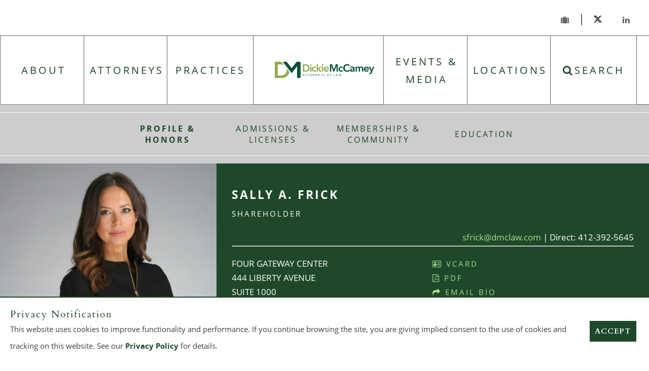

--- FILE ---
content_type: text/html; charset=UTF-8
request_url: https://www.dmclaw.com/attorneys/sally-a-frick/
body_size: 6920
content:
<!DOCTYPE html><html lang="en"><head><meta charset="utf-8"><link media="all" href="https://www.dmclaw.com/wp-content/cache/autoptimize/css/autoptimize_4c0d5ecbb1eeb3c02b923369cb2e42b0.css" rel="stylesheet"><title> Sally A. Frick - Dickie, McCamey &amp; Chilcote, P.C.</title><link rel="apple-touch-icon" sizes="57x57" href="/apple-icon-57x57.png"><link rel="apple-touch-icon" sizes="60x60" href="/apple-icon-60x60.png"><link rel="apple-touch-icon" sizes="72x72" href="/apple-icon-72x72.png"><link rel="apple-touch-icon" sizes="76x76" href="/apple-icon-76x76.png"><link rel="apple-touch-icon" sizes="114x114" href="/apple-icon-114x114.png"><link rel="apple-touch-icon" sizes="120x120" href="/apple-icon-120x120.png"><link rel="apple-touch-icon" sizes="144x144" href="/apple-icon-144x144.png"><link rel="apple-touch-icon" sizes="152x152" href="/apple-icon-152x152.png"><link rel="apple-touch-icon" sizes="180x180" href="/apple-icon-180x180.png"><link rel="icon" type="image/png" sizes="192x192" href="/android-icon-192x192.png"><link rel="icon" type="image/png" sizes="32x32" href="/favicon-32x32.png"><link rel="icon" type="image/png" sizes="96x96" href="/favicon-96x96.png"><link rel="icon" type="image/png" sizes="16x16" href="/favicon-16x16.png"><link rel="manifest" href="/manifest.json"><meta name="msapplication-TileColor" content="#ffffff"><meta name="msapplication-TileImage" content="/ms-icon-144x144.png"><meta name="theme-color" content="#ffffff"><link rel="icon" type="image/ico" href="/favicon.ico"><meta http-equiv="X-UA-Compatible" content="IE=edge"><meta name="viewport" content="width=device-width,initial-scale=1.0" /><meta name="format-detection" content="telephone=no"><meta charset="UTF-8" /><meta name="Copyright" content="PaperStreet Web Design"> <noscript id="deferred-styles"><link rel="stylesheet" type="text/css" href="https://www.dmclaw.com/wp-content/themes/paperstreet/style.css" /> </noscript> <script>var cb=function(){var l=document.createElement('link');l.rel='stylesheet';l.href='https://www.dmclaw.com/wp-content/themes/paperstreet/style.css';var h=document.getElementsByTagName('head')[0];h.parentNode.insertBefore(l,h);};var raf=requestAnimationFrame||mozRequestAnimationFrame||webkitRequestAnimationFrame||msRequestAnimationFrame;if(raf)raf(cb);else window.addEventListener('load',cb);</script> 
  <script src=https://app.lawpaylink.com/scripts/embed.js></script> <meta name='robots' content='index, follow, max-image-preview:large, max-snippet:-1, max-video-preview:-1' /><link rel="canonical" href="https://www.dmclaw.com/attorneys/sally-a-frick/" /><meta property="og:locale" content="en_US" /><meta property="og:type" content="article" /><meta property="og:title" content="Sally A. Frick - Dickie, McCamey &amp; Chilcote, P.C." /><meta property="og:description" content="Sally A. Frick is a shareholder of Dickie, McCamey &amp; Chilcote, P.C. She concentrates her practice in the area of health care law, with a particular emphasis in medical malpractice law. In this capacity, Ms. Frick represents an array of hospitals and health care providers in the region, including nationally-recognized institutions, as well as physicians and nurses. She has acted as lead trial counsel and tried several matters to successful defense verdicts. In addition to her litigation practice, Ms. Frick also counsels hospital and physician practice group administrators on policies and procedures and other issues of regulatory compliance. Prior to joining the firm, Ms. Frick served as a law clerk at Dickie McCamey. She is the current Chair of the Personnel Committee and former Chair of the firm’s Associates Committee. Ms. Frick is an active member of the firm’s Employment Committee and Pro Bono Committee. She is the Chair and Coordinator of the Protection From Abuse Project. Ms. Frick is a NITA (National Institute for Trial Advocacy) trained trial attorney." /><meta property="og:url" content="https://www.dmclaw.com/attorneys/sally-a-frick/" /><meta property="og:site_name" content="Dickie, McCamey &amp; Chilcote, P.C." /><meta property="article:modified_time" content="2023-08-08T16:23:36+00:00" /><meta property="og:image" content="https://www.dmclaw.com/wp-content/uploads/2017/04/Sally-Frick.jpg" /><meta property="og:image:width" content="433" /><meta property="og:image:height" content="562" /><meta property="og:image:type" content="image/jpeg" /><meta name="twitter:label1" content="Est. reading time" /><meta name="twitter:data1" content="1 minute" /> <script type="application/ld+json" class="yoast-schema-graph">{"@context":"https://schema.org","@graph":[{"@type":"WebPage","@id":"https://www.dmclaw.com/attorneys/sally-a-frick/","url":"https://www.dmclaw.com/attorneys/sally-a-frick/","name":"Sally A. Frick - Dickie, McCamey &amp; Chilcote, P.C.","isPartOf":{"@id":"https://www.dmclaw.com/#website"},"primaryImageOfPage":{"@id":"https://www.dmclaw.com/attorneys/sally-a-frick/#primaryimage"},"image":{"@id":"https://www.dmclaw.com/attorneys/sally-a-frick/#primaryimage"},"thumbnailUrl":"https://www.dmclaw.com/wp-content/uploads/2017/04/Sally-Frick.jpg","datePublished":"2017-04-11T16:40:41+00:00","dateModified":"2023-08-08T16:23:36+00:00","breadcrumb":{"@id":"https://www.dmclaw.com/attorneys/sally-a-frick/#breadcrumb"},"inLanguage":"en-US","potentialAction":[{"@type":"ReadAction","target":["https://www.dmclaw.com/attorneys/sally-a-frick/"]}]},{"@type":"ImageObject","inLanguage":"en-US","@id":"https://www.dmclaw.com/attorneys/sally-a-frick/#primaryimage","url":"https://www.dmclaw.com/wp-content/uploads/2017/04/Sally-Frick.jpg","contentUrl":"https://www.dmclaw.com/wp-content/uploads/2017/04/Sally-Frick.jpg","width":433,"height":562},{"@type":"BreadcrumbList","@id":"https://www.dmclaw.com/attorneys/sally-a-frick/#breadcrumb","itemListElement":[{"@type":"ListItem","position":1,"name":"Home","item":"https://www.dmclaw.com/"},{"@type":"ListItem","position":2,"name":"Sally A. Frick"}]},{"@type":"WebSite","@id":"https://www.dmclaw.com/#website","url":"https://www.dmclaw.com/","name":"Dickie, McCamey &amp; Chilcote, P.C.","description":"High-performance, results-oriented professionals","potentialAction":[{"@type":"SearchAction","target":{"@type":"EntryPoint","urlTemplate":"https://www.dmclaw.com/?s={search_term_string}"},"query-input":{"@type":"PropertyValueSpecification","valueRequired":true,"valueName":"search_term_string"}}],"inLanguage":"en-US"}]}</script>  <script type="text/javascript" src="https://www.dmclaw.com/wp-includes/js/jquery/jquery.min.js?ver=3.7.1" id="jquery-core-js"></script> <link rel="icon" href="https://www.dmclaw.com/wp-content/uploads/2025/01/cropped-favicon-100x100-1-32x32.jpg" sizes="32x32" /><link rel="icon" href="https://www.dmclaw.com/wp-content/uploads/2025/01/cropped-favicon-100x100-1-192x192.jpg" sizes="192x192" /><link rel="apple-touch-icon" href="https://www.dmclaw.com/wp-content/uploads/2025/01/cropped-favicon-100x100-1-180x180.jpg" /><meta name="msapplication-TileImage" content="https://www.dmclaw.com/wp-content/uploads/2025/01/cropped-favicon-100x100-1-270x270.jpg" /></head><body class="wp-singular attorneys-template-default single single-attorneys postid-445 wp-theme-paperstreet full-width custom-background-empty" style="display: none;"> <a href="#main" style="display:none;" id="skiptocontent">SKIP TO CONTENT<i
 class="fa fa-caret-down small-margin-left"></i></a><div class="wrapper"><header style="background-image:url();" class="opacity"><div class="logo"> <a href="#menu" class="mobile-btn"><i class="fa fa-bars"></i> <span class="visibly-hidden">Menu</span></a> <a href="/"><img src="https://www.dmclaw.com/wp-content/themes/paperstreet/images/logo.svg" alt="logo" width="300"
 height="50"></a></div><nav><ul id="menu-main-navigation" class="menu"><li id="menu-item-925" class="menu-item menu-item-type-post_type menu-item-object-page menu-item-925"><a href="https://www.dmclaw.com/about/">About</a></li><li id="menu-item-926" class="menu-item menu-item-type-post_type menu-item-object-page menu-item-926"><a href="https://www.dmclaw.com/attorneys/">Attorneys</a></li><li id="menu-item-927" class="menu-item menu-item-type-post_type menu-item-object-page menu-item-927"><a href="https://www.dmclaw.com/practices/">Practices</a></li><li id="menu-item-932" class="menu-item menu-item-type-post_type menu-item-object-page current_page_parent menu-item-932"><a href="https://www.dmclaw.com/events-media/">Events &#038; Media</a></li><li id="menu-item-928" class="menu-item menu-item-type-post_type menu-item-object-page menu-item-has-children menu-item-928"><a href="https://www.dmclaw.com/locations/">Locations</a><ul class="sub-menu"><li id="menu-item-3488" class="menu-item menu-item-type-custom menu-item-object-custom menu-item-has-children menu-item-3488"><a href="/locations/?state=CA">California</a><ul class="sub-menu"><li id="menu-item-1909" class="menu-item menu-item-type-post_type menu-item-object-offices menu-item-1909"><a href="https://www.dmclaw.com/locations/los-angeles-ca/">Los Angeles</a></li></ul></li><li id="menu-item-10825" class="menu-item menu-item-type-custom menu-item-object-custom menu-item-has-children menu-item-10825"><a href="/locations/?state=FL">Florida</a><ul class="sub-menu"><li id="menu-item-10826" class="menu-item menu-item-type-post_type menu-item-object-offices menu-item-10826"><a href="https://www.dmclaw.com/locations/fort-lauderdale-fl/">Fort Lauderdale</a></li></ul></li><li id="menu-item-8265" class="menu-item menu-item-type-custom menu-item-object-custom menu-item-has-children menu-item-8265"><a href="/locations/?state=MI">Michigan</a><ul class="sub-menu"><li id="menu-item-8266" class="menu-item menu-item-type-post_type menu-item-object-offices menu-item-8266"><a href="https://www.dmclaw.com/locations/detroit-mi/">Detroit</a></li></ul></li><li id="menu-item-3527" class="menu-item menu-item-type-custom menu-item-object-custom menu-item-has-children menu-item-3527"><a href="/locations/?state=NJ">New Jersey</a><ul class="sub-menu"><li id="menu-item-1906" class="menu-item menu-item-type-post_type menu-item-object-offices menu-item-1906"><a href="https://www.dmclaw.com/locations/haddonfield-nj/">Haddonfield</a></li></ul></li><li id="menu-item-1923" class="menu-item menu-item-type-custom menu-item-object-custom menu-item-has-children menu-item-1923"><a href="/locations/?state=NY">New York</a><ul class="sub-menu"><li id="menu-item-1900" class="menu-item menu-item-type-post_type menu-item-object-offices menu-item-1900"><a href="https://www.dmclaw.com/locations/buffalo-ny/">Buffalo</a></li><li id="menu-item-1915" class="menu-item menu-item-type-post_type menu-item-object-offices menu-item-1915"><a href="https://www.dmclaw.com/locations/white-plains-ny/">White Plains</a></li></ul></li><li id="menu-item-1920" class="menu-item menu-item-type-custom menu-item-object-custom menu-item-has-children menu-item-1920"><a href="/locations/?state=NC">North Carolina</a><ul class="sub-menu"><li id="menu-item-1901" class="menu-item menu-item-type-post_type menu-item-object-offices menu-item-1901"><a href="https://www.dmclaw.com/locations/charlotte-nc/">Charlotte</a></li><li id="menu-item-1912" class="menu-item menu-item-type-post_type menu-item-object-offices menu-item-1912"><a href="https://www.dmclaw.com/locations/raleigh-nc/">Raleigh</a></li></ul></li><li id="menu-item-1924" class="menu-item menu-item-type-custom menu-item-object-custom menu-item-has-children menu-item-1924"><a href="/locations/?state=OH">Ohio</a><ul class="sub-menu"><li id="menu-item-11676" class="menu-item menu-item-type-post_type menu-item-object-offices menu-item-11676"><a href="https://www.dmclaw.com/locations/cincinnati-oh/">Cincinnati</a></li><li id="menu-item-1902" class="menu-item menu-item-type-post_type menu-item-object-offices menu-item-1902"><a href="https://www.dmclaw.com/locations/cleveland-oh/">Cleveland</a></li><li id="menu-item-1903" class="menu-item menu-item-type-post_type menu-item-object-offices menu-item-1903"><a href="https://www.dmclaw.com/locations/columbus-oh/">Columbus</a></li><li id="menu-item-1913" class="menu-item menu-item-type-post_type menu-item-object-offices menu-item-1913"><a href="https://www.dmclaw.com/locations/steubenville-oh/">Steubenville</a></li></ul></li><li id="menu-item-1925" class="menu-item menu-item-type-custom menu-item-object-custom menu-item-has-children menu-item-1925"><a href="/locations/?state=PA">Pennsylvania</a><ul class="sub-menu"><li id="menu-item-1905" class="menu-item menu-item-type-post_type menu-item-object-offices menu-item-1905"><a href="https://www.dmclaw.com/locations/erie-pa/">Erie</a></li><li id="menu-item-1907" class="menu-item menu-item-type-post_type menu-item-object-offices menu-item-1907"><a href="https://www.dmclaw.com/locations/harrisburg-pa/">Harrisburg</a></li><li id="menu-item-11354" class="menu-item menu-item-type-post_type menu-item-object-offices menu-item-11354"><a href="https://www.dmclaw.com/locations/lancaster-pa/">Lancaster</a></li><li id="menu-item-8262" class="menu-item menu-item-type-post_type menu-item-object-offices menu-item-8262"><a href="https://www.dmclaw.com/locations/lehigh-valley-pa/">Lehigh Valley</a></li><li id="menu-item-1910" class="menu-item menu-item-type-post_type menu-item-object-offices menu-item-1910"><a href="https://www.dmclaw.com/locations/philadelphia-pa/">Philadelphia</a></li><li id="menu-item-1911" class="menu-item menu-item-type-post_type menu-item-object-offices menu-item-1911"><a href="https://www.dmclaw.com/locations/pittsburgh-pa/">Pittsburgh</a></li><li id="menu-item-10499" class="menu-item menu-item-type-post_type menu-item-object-offices menu-item-10499"><a href="https://www.dmclaw.com/locations/williamsport-pa/">Williamsport</a></li></ul></li><li id="menu-item-3529" class="menu-item menu-item-type-custom menu-item-object-custom menu-item-has-children menu-item-3529"><a href="/locations/?state=SC">South Carolina</a><ul class="sub-menu"><li id="menu-item-1908" class="menu-item menu-item-type-post_type menu-item-object-offices menu-item-1908"><a href="https://www.dmclaw.com/locations/lancaster-sc/">Lancaster</a></li></ul></li><li id="menu-item-3531" class="menu-item menu-item-type-custom menu-item-object-custom menu-item-has-children menu-item-3531"><a href="/locations/?state=WV">West Virginia</a><ul class="sub-menu"><li id="menu-item-1914" class="menu-item menu-item-type-post_type menu-item-object-offices menu-item-1914"><a href="https://www.dmclaw.com/locations/wheeling-wv/">Wheeling</a></li></ul></li></ul></li><li id="menu-item-929" class="menu-item menu-item-type-custom menu-item-object-custom menu-item-929"><a href="#search"><i class="fa fa-search"></i> Search</a></li></ul><div class="social-port"> <a href="/portfolio/"><i class="fa fa-suitcase"></i> <span class="visibly-hidden">Portfolio</span> </a> <a href="https://twitter.com/dickiemccamey" target="_blank"><img
 src="/wp-content/themes/paperstreet/images/x-twitter-new.svg" alt="Twitter X Icon" width="460"
 height="416" class="x-svg" style="width: 16px; height: auto;"><span
 class="visibly-hidden">Twitter</span></a> <a href="http://www.linkedin.com/company/100997" target="_blank"><i class="fa fa-linkedin"
 aria-hidden="true"></i> <span class="visibly-hidden">Linkedin</span></a></div></nav><div class="search" style="display:none;"><form action="/" role="search" onsubmit="return validateStandard(this);" class="search" method="get"> <label for="searchterm" class="visually-hidden">Search Blog</label> <input type="text" id="searchterm" name="s" placeholder="Type Your Search"> <button type="submit" type="submit"><span class="visually-hidden">Search</span><i
 class="far fa-search"></i></button> <br class="clear" /></form></div><div id="search"> <a href="#" class="show-for-mobile close-search"><i class="fa fa-caret-left"></i> Close</a><div class="row"><form method="GET" action="/"><fieldset><legend><span class="visibly-hidden">Search</span></legend> <label for="sitesearch" class="visibly-hidden">Search Site</label> <input type="text" name="s" data-swplive="true" data-swpengine="live_search" id="sitesearch"
 autocomplete="off" aria-owns="searchwp_live_search_results_5ad8a44ba75ac" aria-expanded="false"
 aria-autocomplete="both" aria-activedescendant=""> <button type="submit"><i class="fa fa-search"></i> <span class="visibly-hidden">Go</span></button></fieldset></form></div></div></header><main id="main"><div class="gray-bar"><div class="bordered"><div class="row"><ul class="tabs"><li><a href="#profile" class="active">Profile &amp; Honors</a></li><li><a href="#admissions">Admissions &amp; Licenses</a></li><li><a href="#memberships">Memberships &amp; Community</a></li><li><a href="#education">Education</a></li></ul></div></div></div><div class="row"><div class="large-4 medium-4 small-12 columns no-padd"><div class="bio-photo"> <img src="https://www.dmclaw.com/wp-content/uploads/2017/04/Sally-Frick.jpg" alt="Sally A. Frick" /></div><div class="att-details hide-for-mobile"><div class="gray-bg"><div class="custom-select"> <a href="#" class="select-style"><h3>Practice Focus <i class="fa fa-sort"></i></h3></a><ul class="drop-list"><li><a href="https://www.dmclaw.com/practices/medical-malpractice-defense/">Medical Malpractice Defense</a></li></ul></div><h3>Bar Admissions</h3><ul><li>Pennsylvania</li></ul><h3>Education</h3><ul><li>Thomas R. Kline School of Law of Duquesne University,
 J.D. (2010)</li><li>Saint Joseph&#8217;s University,
 B.A. (2007)</li></ul><h3>Related Links</h3><ul><li><a href="/events-media/?attorney=sally-a-frick&related_category=press-releases">Press Releases</a></li></ul></div></div></div><div class="large-8 medium-8 small-12 columns content no-padd"><div class="primary-contact bio"><h1>Sally A. Frick</h1><h2>Shareholder</h2><p class="phone"><a href="mailto:sfrick@dmclaw.com" class="green">sfrick@dmclaw.com</a> <span>|</span><br/> Direct: <a href="tel:+1-412-392-5645">412-392-5645</a></p><hr/><div class="row"><div class="large-6 medium-12 small-12 columns no-padd"><p class="office"> Four Gateway Center<br />444 Liberty Avenue<br> Suite 1000<br/> Pittsburgh, PA 15222-1225<br><br/> Main: <a href="tel:+1-412-281-7272">412-281-7272</a><br/> Fax: <a href="tel:+1-888-811-7144">888-811-7144</a><br/></p></div><div class="large-6 medium-12 small-12 columns no-padd"><p class="share"><a href="/wp-content/themes/paperstreet/vcard/vcard.php?name=sally-a-frick"><i class="fa fa-address-card-o" aria-hidden="true"></i> vCard</a><br> <a href="/wp-content/themes/paperstreet/pdf/generate.php?name=sally-a-frick&amp;type=attorneys"><i class="fa fa-file-pdf-o" aria-hidden="true"></i> PDF</a><br> <span class="a2a_kit"> <a class="a2a_button_email"><i class="fa fa-share" aria-hidden="true"></i> Email Bio</a></span><br> <a data-slug="sally-a-frick" data-type="attorneys" data-pdfid="445" data-headline="Sally A. Frick" class="addportfolio" href="/portfolio/">+ Add to Portfolio</a></p></div></div></div> <a href="#profile" class="mobile-tab active">Profile &amp; Honors <i class="fa fa-angle-down" aria-hidden="true"></i></a><div id="profile" class="tab-content active"><div class="large-12 medium-12 small-12 columns no-padd"><div class="overview mCustomScrollbar"  data-mcs-theme="green"><p>Sally A. Frick is a shareholder of Dickie, McCamey &amp; Chilcote, P.C. She concentrates her practice in the area of health care law, with a particular emphasis in medical malpractice law. In this capacity, Ms. Frick represents an array of hospitals and health care providers in the region, including nationally-recognized institutions, as well as physicians and nurses. She has acted as lead trial counsel and tried several matters to successful defense verdicts.</p><p>In addition to her litigation practice, Ms. Frick also counsels hospital and physician practice group administrators on policies and procedures and other issues of regulatory compliance.</p><p>Prior to joining the firm, Ms. Frick served as a law clerk at Dickie McCamey. She is the current Chair of the Personnel Committee and former Chair of the firm’s Associates Committee. Ms. Frick is an active member of the firm’s Employment Committee and Pro Bono Committee. She is the Chair and Coordinator of the Protection From Abuse Project.</p><p>Ms. Frick is a NITA (National Institute for Trial Advocacy) trained trial attorney.</p><h2>Professional Accomplishments</h2><div class="int-text"><ul><li>Academy of Trial Lawyers of Allegheny County, elected in 2021</li><li><em>Pennsylvania Super Lawyers<sup>®</sup> – Rising Stars</em> 2015–2020</li><li>David B. Fawcett Pro Bono Award – 3rd Annual Recipient (awarded based upon a combination of hours dedicated to pro bono work and the results obtained in performing that work)</li></ul></div> <a href="https://profiles.superlawyers.com/pennsylvania/pittsburgh/lawyer/sally-a-frick/d134cbcf-2c4a-4e43-9965-59da441aea2e.html"><img src="https://www.dmclaw.com/wp-content/uploads/2017/04/SL-Frick.png" alt="Super Lawyers Rising Stars"/></a></div><div class="att-details show-for-mobile"><div class="gray-bg"><div class="custom-select"> <a href="#" class="select-style"><h3>Practice Focus <i class="fa fa-sort"></i></h3></a><ul class="drop-list"><li><a href="https://www.dmclaw.com/practices/medical-malpractice-defense/">Medical Malpractice Defense</a></li></ul></div><h3>Bar Admissions</h3><ul><li>Pennsylvania</li></ul><h3>Education</h3><ul><li>Thomas R. Kline School of Law of Duquesne University,
 J.D. (2010)</li><li>Saint Joseph&#8217;s University,
 B.A. (2007)</li></ul><h3>Related Links</h3><ul><li><a href="/events-media/?attorney=sally-a-frick&related_category=press-releases">Press Releases</a></li></ul></div></div></div></div> <a href="#admissions" class="mobile-tab">Admissions &amp; Licenses <i class="fa fa-angle-down" aria-hidden="true"></i></a><div id="admissions" class="tab-content"><h2>Admissions and Licenses</h2><div class="int-text"><ul><li>Pennsylvania Bar Admission</li><li>Supreme Court of Pennsylvania</li><li>United States District Court for the Western District of Pennsylvania</li></ul></div></div> <a href="#memberships" class="mobile-tab">Memberships &amp; Community <i class="fa fa-angle-down" aria-hidden="true"></i></a><div id="memberships" class="tab-content"><h2>Memberships</h2><div class="int-text"><ul><li>Allegheny County Bar Association (Health Law Section member; Women in the Law Section member; Public Service Committee member)</li><li>Pennsylvania Bar Association</li></ul></div></div> <a href="#education" class="mobile-tab"> Education <i class="fa fa-angle-down" aria-hidden="true"></i></a><div id="education" class="tab-content"><h2> Education</h2><div class="int-text"><ul><li>Thomas R. Kline School of Law of Duquesne University, J.D. (2010), <em>magna cum laude; Duquesne Law Review</em> (Senior Staff Member); Outstanding Oral Argument Award</li><li>Saint Joseph&#8217;s University, B.A. (2007), <em>magna cum laude,</em> Political Science and History; Honors College; Departmental Honors in Political Science</li></ul></div></div></div></div></main><footer class="opacity"><div class="row"><div class="large-5 medium-6 small-12 columns"><p>©
 2026 <a href="/" class="footer-link">Dickie, McCamey &amp; Chilcote, P.C.</a> All rights
 reserved.</p></div><div class="large-7 medium-6 small-12 columns text-right"><p><a href="/payment/">Make a Payment</a><a href="/sitemap/">Sitemap</a> <a href="/terms-of-use/">Terms of Use</a> <a href="/privacy-policy/">Privacy
 Policy</a> <a href="https://www.paperstreet.com" target="_blank">A PaperStreet Web Design</a></p></div></div></footer><div id="privacy-pop" class="privacy-pop" style="display: none;"><div class="row"><h2>Privacy Notification</h2><p>This website uses cookies to improve functionality and performance. If you continue browsing the site, you are
 giving implied consent to the use of cookies and tracking on this website. See our <a
 href="/privacy-policy/">Privacy Policy</a> for details.</p><div class="privacy-pop-buttons"> <button class="privacy-pop-button" id="privacy-pop-accept"><strong>Accept</strong></button></div></div></div><div class="menu-overlay"></div></div> <script>var a2a_config=a2a_config||{};a2a_config.num_services=4;a2a_config.prioritize=["facebook","email","linkedin","x"];a2a_config.exclude_services=["google_plus"];</script> <script async src="//static.addtoany.com/menu/page.js"></script> <script type="speculationrules">{"prefetch":[{"source":"document","where":{"and":[{"href_matches":"\/*"},{"not":{"href_matches":["\/wp-*.php","\/wp-admin\/*","\/wp-content\/uploads\/*","\/wp-content\/*","\/wp-content\/plugins\/*","\/wp-content\/themes\/paperstreet\/*","\/*\\?(.+)"]}},{"not":{"selector_matches":"a[rel~=\"nofollow\"]"}},{"not":{"selector_matches":".no-prefetch, .no-prefetch a"}}]},"eagerness":"conservative"}]}</script> <script>var _SEARCHWP_LIVE_AJAX_SEARCH_BLOCKS=true;var _SEARCHWP_LIVE_AJAX_SEARCH_ENGINE='default';var _SEARCHWP_LIVE_AJAX_SEARCH_CONFIG='default';</script> <script type="text/javascript" id="swp-live-search-client-js-extra">var searchwp_live_search_params=[];searchwp_live_search_params={"ajaxurl":"https:\/\/www.dmclaw.com\/wp-admin\/admin-ajax.php","origin_id":445,"config":{"default":{"engine":"default","input":{"delay":300,"min_chars":3},"results":{"position":"bottom","width":"auto","offset":{"x":0,"y":5}},"spinner":{"lines":12,"length":8,"width":3,"radius":8,"scale":1,"corners":1,"color":"#424242","fadeColor":"transparent","speed":1,"rotate":0,"animation":"searchwp-spinner-line-fade-quick","direction":1,"zIndex":2000000000,"className":"spinner","top":"50%","left":"50%","shadow":"0 0 1px transparent","position":"absolute"}}},"msg_no_config_found":"No valid SearchWP Live Search configuration found!","aria_instructions":"When autocomplete results are available use up and down arrows to review and enter to go to the desired page. Touch device users, explore by touch or with swipe gestures."};;</script>  <script defer src="https://www.dmclaw.com/wp-content/cache/autoptimize/js/autoptimize_611346049c02c2bac55c5cc009e3c339.js"></script><script>(function(){function c(){var b=a.contentDocument||a.contentWindow.document;if(b){var d=b.createElement('script');d.innerHTML="window.__CF$cv$params={r:'9bea6d02acbaa5f3',t:'MTc2ODUzMzA4OS4wMDAwMDA='};var a=document.createElement('script');a.nonce='';a.src='/cdn-cgi/challenge-platform/scripts/jsd/main.js';document.getElementsByTagName('head')[0].appendChild(a);";b.getElementsByTagName('head')[0].appendChild(d)}}if(document.body){var a=document.createElement('iframe');a.height=1;a.width=1;a.style.position='absolute';a.style.top=0;a.style.left=0;a.style.border='none';a.style.visibility='hidden';document.body.appendChild(a);if('loading'!==document.readyState)c();else if(window.addEventListener)document.addEventListener('DOMContentLoaded',c);else{var e=document.onreadystatechange||function(){};document.onreadystatechange=function(b){e(b);'loading'!==document.readyState&&(document.onreadystatechange=e,c())}}}})();</script></body></html>

--- FILE ---
content_type: text/css
request_url: https://www.dmclaw.com/wp-content/themes/paperstreet/style.css
body_size: 32202
content:
/********************************************/
/* Theme Name: PaperStreet                  */
/* Theme URI: http://www.wordpressbase.com */
/* Author: PaperStreet                      */
/* Author URI: http://www.paperstreet.com   */
/* Description: For PaperStreet             */
/* Version: 1.0                             */
/********************************************/
/*****************/
/* CSS Scripts   */
/*****************/
/* - Fonts       */
/* - FontAwesome */
/* - Reset       */
/* - Slick       */
/* - Style       */
/*****************/
/*********/
/* Fonts */
/*********/
@font-face { font-family: 'Open Sans'; src: url("fonts/opensans-italic-webfont.woff2") format("woff2"), url("fonts/opensans-italic-webfont.woff") format("woff"); font-weight: 400; font-style: italic; } @font-face { font-family: 'Open Sans'; src: url("fonts/opensans-bold-webfont.woff2") format("woff2"), url("fonts/opensans-bold-webfont.woff") format("woff"); font-weight: 700; font-style: normal; } @font-face { font-family: 'Open Sans'; src: url("fonts/opensans-bolditalic-webfont.woff2") format("woff2"), url("fonts/opensans-bolditalic-webfont.woff") format("woff"); font-weight: 600; font-style: italic; } @font-face { font-family: 'Open Sans'; src: url("fonts/opensans-semibold-webfont.woff2") format("woff2"), url("fonts/opensans-semibold-webfont.woff") format("woff"); font-weight: 600; font-style: normal; } @font-face { font-family: 'Open Sans'; src: url("fonts/opensans-semibolditalic-webfont.woff2") format("woff2"), url("fonts/opensans-semibolditalic-webfont.woff") format("woff"); font-weight: 700; font-style: italic; } @font-face { font-family: 'Open Sans'; src: url("fonts/opensans-regular.woff2") format("woff2"), url("fonts/opensans-regular.woff") format("woff"); font-weight: 400; font-style: normal; } @font-face { font-family: 'Cardo'; src: url("fonts/Cardo-Regular.woff2") format("woff2"), url("fonts/Cardo-Regular.woff") format("woff"); font-weight: 400; font-style: normal; } @font-face { font-family: 'Cardo'; src: url("fonts/Cardo-Bold.woff2") format("woff2"), url("fonts/Cardo-Bold.woff") format("woff"); font-weight: 700; font-style: normal; } @font-face { font-family: 'Cardo'; src: url("fonts/Cardo-Italic.woff2") format("woff2"), url("fonts/Cardo-Italic.woff") format("woff"); font-weight: 400; font-style: italic; }
/********************/
/* FontAwesome v4.7 */
/********************/
@font-face { font-family: 'FontAwesome'; src: url("fonts/fontawesome-webfont.eot?v=4.7.0"); src: url("fonts/fontawesome-webfont.eot?#iefix&v=4.7.0") format("embedded-opentype"), url("fonts/fontawesome-webfont.woff2?v=4.7.0") format("woff2"), url("fonts/fontawesome-webfont.woff?v=4.7.0") format("woff"), url("fonts/fontawesome-webfont.ttf?v=4.7.0") format("truetype"), url("fonts/fontawesome-webfont.svg?v=4.7.0#fontawesomeregular") format("svg"); font-weight: normal; font-style: normal; } .fa { display: inline-block; font: normal normal normal 14px/1 FontAwesome; font-size: inherit; text-rendering: auto; -webkit-font-smoothing: antialiased; -moz-osx-font-smoothing: grayscale; } .fa-lg { font-size: 1.33333333em; line-height: .75em; vertical-align: -15%; } .fa-2x { font-size: 2em; } .fa-3x { font-size: 3em; } .fa-4x { font-size: 4em; } .fa-5x { font-size: 5em; } .fa-fw { width: 1.28571429em; text-align: center; } .fa-ul { padding-left: 0; margin-left: 2.14285714em; list-style-type: none; } .fa-ul > li { position: relative; } .fa-li { position: absolute; left: -2.14285714em; width: 2.14285714em; top: .14285714em; text-align: center; } .fa-li.fa-lg { left: -1.85714286em; } .fa-border { padding: .2em .25em .15em; border: solid .08em #eee; border-radius: .1em; } .fa-pull-left { float: left; } .fa-pull-right { float: right; } .fa.fa-pull-left { margin-right: .3em; } .fa.fa-pull-right { margin-left: .3em; } .pull-right { float: right; } .pull-left { float: left; } .fa.pull-left { margin-right: .3em; } .fa.pull-right { margin-left: .3em; } .fa-spin { -webkit-animation: fa-spin 2s infinite linear; animation: fa-spin 2s infinite linear; } .fa-pulse { -webkit-animation: fa-spin 1s infinite steps(8); animation: fa-spin 1s infinite steps(8); } @-webkit-keyframes fa-spin { 0% { -webkit-transform: rotate(0deg); transform: rotate(0deg); } 100% { -webkit-transform: rotate(359deg); transform: rotate(359deg); } } @keyframes fa-spin { 0% { -webkit-transform: rotate(0deg); transform: rotate(0deg); } 100% { -webkit-transform: rotate(359deg); transform: rotate(359deg); } } .fa-rotate-90 { -ms-filter: "progid:DXImageTransform.Microsoft.BasicImage(rotation=1)"; -webkit-transform: rotate(90deg); -ms-transform: rotate(90deg); transform: rotate(90deg); } .fa-rotate-180 { -ms-filter: "progid:DXImageTransform.Microsoft.BasicImage(rotation=2)"; -webkit-transform: rotate(180deg); -ms-transform: rotate(180deg); transform: rotate(180deg); } .fa-rotate-270 { -ms-filter: "progid:DXImageTransform.Microsoft.BasicImage(rotation=3)"; -webkit-transform: rotate(270deg); -ms-transform: rotate(270deg); transform: rotate(270deg); } .fa-flip-horizontal { -ms-filter: "progid:DXImageTransform.Microsoft.BasicImage(rotation=0, mirror=1)"; -webkit-transform: scale(-1, 1); -ms-transform: scale(-1, 1); transform: scale(-1, 1); } .fa-flip-vertical { -ms-filter: "progid:DXImageTransform.Microsoft.BasicImage(rotation=2, mirror=1)"; -webkit-transform: scale(1, -1); -ms-transform: scale(1, -1); transform: scale(1, -1); } :root .fa-rotate-90, :root .fa-rotate-180, :root .fa-rotate-270, :root .fa-flip-horizontal, :root .fa-flip-vertical { filter: none; } .fa-stack { position: relative; display: inline-block; width: 2em; height: 2em; line-height: 2em; vertical-align: middle; } .fa-stack-1x, .fa-stack-2x { position: absolute; left: 0; width: 100%; text-align: center; } .fa-stack-1x { line-height: inherit; } .fa-stack-2x { font-size: 2em; } .fa-inverse { color: #fff; } .fa-glass:before { content: "\f000"; } .fa-music:before { content: "\f001"; } .fa-search:before { content: "\f002"; } .fa-envelope-o:before { content: "\f003"; } .fa-heart:before { content: "\f004"; } .fa-star:before { content: "\f005"; } .fa-star-o:before { content: "\f006"; } .fa-user:before { content: "\f007"; } .fa-film:before { content: "\f008"; } .fa-th-large:before { content: "\f009"; } .fa-th:before { content: "\f00a"; } .fa-th-list:before { content: "\f00b"; } .fa-check:before { content: "\f00c"; } .fa-remove:before, .fa-close:before, .fa-times:before { content: "\f00d"; } .fa-search-plus:before { content: "\f00e"; } .fa-search-minus:before { content: "\f010"; } .fa-power-off:before { content: "\f011"; } .fa-signal:before { content: "\f012"; } .fa-gear:before, .fa-cog:before { content: "\f013"; } .fa-trash-o:before { content: "\f014"; } .fa-home:before { content: "\f015"; } .fa-file-o:before { content: "\f016"; } .fa-clock-o:before { content: "\f017"; } .fa-road:before { content: "\f018"; } .fa-download:before { content: "\f019"; } .fa-arrow-circle-o-down:before { content: "\f01a"; } .fa-arrow-circle-o-up:before { content: "\f01b"; } .fa-inbox:before { content: "\f01c"; } .fa-play-circle-o:before { content: "\f01d"; } .fa-rotate-right:before, .fa-repeat:before { content: "\f01e"; } .fa-refresh:before { content: "\f021"; } .fa-list-alt:before { content: "\f022"; } .fa-lock:before { content: "\f023"; } .fa-flag:before { content: "\f024"; } .fa-headphones:before { content: "\f025"; } .fa-volume-off:before { content: "\f026"; } .fa-volume-down:before { content: "\f027"; } .fa-volume-up:before { content: "\f028"; } .fa-qrcode:before { content: "\f029"; } .fa-barcode:before { content: "\f02a"; } .fa-tag:before { content: "\f02b"; } .fa-tags:before { content: "\f02c"; } .fa-book:before { content: "\f02d"; } .fa-bookmark:before { content: "\f02e"; } .fa-print:before { content: "\f02f"; } .fa-camera:before { content: "\f030"; } .fa-font:before { content: "\f031"; } .fa-bold:before { content: "\f032"; } .fa-italic:before { content: "\f033"; } .fa-text-height:before { content: "\f034"; } .fa-text-width:before { content: "\f035"; } .fa-align-left:before { content: "\f036"; } .fa-align-center:before { content: "\f037"; } .fa-align-right:before { content: "\f038"; } .fa-align-justify:before { content: "\f039"; } .fa-list:before { content: "\f03a"; } .fa-dedent:before, .fa-outdent:before { content: "\f03b"; } .fa-indent:before { content: "\f03c"; } .fa-video-camera:before { content: "\f03d"; } .fa-photo:before, .fa-image:before, .fa-picture-o:before { content: "\f03e"; } .fa-pencil:before { content: "\f040"; } .fa-map-marker:before { content: "\f041"; } .fa-adjust:before { content: "\f042"; } .fa-tint:before { content: "\f043"; } .fa-edit:before, .fa-pencil-square-o:before { content: "\f044"; } .fa-share-square-o:before { content: "\f045"; } .fa-check-square-o:before { content: "\f046"; } .fa-arrows:before { content: "\f047"; } .fa-step-backward:before { content: "\f048"; } .fa-fast-backward:before { content: "\f049"; } .fa-backward:before { content: "\f04a"; } .fa-play:before { content: "\f04b"; } .fa-pause:before { content: "\f04c"; } .fa-stop:before { content: "\f04d"; } .fa-forward:before { content: "\f04e"; } .fa-fast-forward:before { content: "\f050"; } .fa-step-forward:before { content: "\f051"; } .fa-eject:before { content: "\f052"; } .fa-chevron-left:before { content: "\f053"; } .fa-chevron-right:before { content: "\f054"; } .fa-plus-circle:before { content: "\f055"; } .fa-minus-circle:before { content: "\f056"; } .fa-times-circle:before { content: "\f057"; } .fa-check-circle:before { content: "\f058"; } .fa-question-circle:before { content: "\f059"; } .fa-info-circle:before { content: "\f05a"; } .fa-crosshairs:before { content: "\f05b"; } .fa-times-circle-o:before { content: "\f05c"; } .fa-check-circle-o:before { content: "\f05d"; } .fa-ban:before { content: "\f05e"; } .fa-arrow-left:before { content: "\f060"; } .fa-arrow-right:before { content: "\f061"; } .fa-arrow-up:before { content: "\f062"; } .fa-arrow-down:before { content: "\f063"; } .fa-mail-forward:before, .fa-share:before { content: "\f064"; } .fa-expand:before { content: "\f065"; } .fa-compress:before { content: "\f066"; } .fa-plus:before { content: "\f067"; } .fa-minus:before { content: "\f068"; } .fa-asterisk:before { content: "\f069"; } .fa-exclamation-circle:before { content: "\f06a"; } .fa-gift:before { content: "\f06b"; } .fa-leaf:before { content: "\f06c"; } .fa-fire:before { content: "\f06d"; } .fa-eye:before { content: "\f06e"; } .fa-eye-slash:before { content: "\f070"; } .fa-warning:before, .fa-exclamation-triangle:before { content: "\f071"; } .fa-plane:before { content: "\f072"; } .fa-calendar:before { content: "\f073"; } .fa-random:before { content: "\f074"; } .fa-comment:before { content: "\f075"; } .fa-magnet:before { content: "\f076"; } .fa-chevron-up:before { content: "\f077"; } .fa-chevron-down:before { content: "\f078"; } .fa-retweet:before { content: "\f079"; } .fa-shopping-cart:before { content: "\f07a"; } .fa-folder:before { content: "\f07b"; } .fa-folder-open:before { content: "\f07c"; } .fa-arrows-v:before { content: "\f07d"; } .fa-arrows-h:before { content: "\f07e"; } .fa-bar-chart-o:before, .fa-bar-chart:before { content: "\f080"; } .fa-twitter-square:before { content: "\f081"; } .fa-facebook-square:before { content: "\f082"; } .fa-camera-retro:before { content: "\f083"; } .fa-key:before { content: "\f084"; } .fa-gears:before, .fa-cogs:before { content: "\f085"; } .fa-comments:before { content: "\f086"; } .fa-thumbs-o-up:before { content: "\f087"; } .fa-thumbs-o-down:before { content: "\f088"; } .fa-star-half:before { content: "\f089"; } .fa-heart-o:before { content: "\f08a"; } .fa-sign-out:before { content: "\f08b"; } .fa-linkedin-square:before { content: "\f08c"; } .fa-thumb-tack:before { content: "\f08d"; } .fa-external-link:before { content: "\f08e"; } .fa-sign-in:before { content: "\f090"; } .fa-trophy:before { content: "\f091"; } .fa-github-square:before { content: "\f092"; } .fa-upload:before { content: "\f093"; } .fa-lemon-o:before { content: "\f094"; } .fa-phone:before { content: "\f095"; } .fa-square-o:before { content: "\f096"; } .fa-bookmark-o:before { content: "\f097"; } .fa-phone-square:before { content: "\f098"; } .fa-twitter:before { content: "\f099"; } .fa-facebook-f:before, .fa-facebook:before { content: "\f09a"; } .fa-github:before { content: "\f09b"; } .fa-unlock:before { content: "\f09c"; } .fa-credit-card:before { content: "\f09d"; } .fa-feed:before, .fa-rss:before { content: "\f09e"; } .fa-hdd-o:before { content: "\f0a0"; } .fa-bullhorn:before { content: "\f0a1"; } .fa-bell:before { content: "\f0f3"; } .fa-certificate:before { content: "\f0a3"; } .fa-hand-o-right:before { content: "\f0a4"; } .fa-hand-o-left:before { content: "\f0a5"; } .fa-hand-o-up:before { content: "\f0a6"; } .fa-hand-o-down:before { content: "\f0a7"; } .fa-arrow-circle-left:before { content: "\f0a8"; } .fa-arrow-circle-right:before { content: "\f0a9"; } .fa-arrow-circle-up:before { content: "\f0aa"; } .fa-arrow-circle-down:before { content: "\f0ab"; } .fa-globe:before { content: "\f0ac"; } .fa-wrench:before { content: "\f0ad"; } .fa-tasks:before { content: "\f0ae"; } .fa-filter:before { content: "\f0b0"; } .fa-briefcase:before { content: "\f0b1"; } .fa-arrows-alt:before { content: "\f0b2"; } .fa-group:before, .fa-users:before { content: "\f0c0"; } .fa-chain:before, .fa-link:before { content: "\f0c1"; } .fa-cloud:before { content: "\f0c2"; } .fa-flask:before { content: "\f0c3"; } .fa-cut:before, .fa-scissors:before { content: "\f0c4"; } .fa-copy:before, .fa-files-o:before { content: "\f0c5"; } .fa-paperclip:before { content: "\f0c6"; } .fa-save:before, .fa-floppy-o:before { content: "\f0c7"; } .fa-square:before { content: "\f0c8"; } .fa-navicon:before, .fa-reorder:before, .fa-bars:before { content: "\f0c9"; } .fa-list-ul:before { content: "\f0ca"; } .fa-list-ol:before { content: "\f0cb"; } .fa-strikethrough:before { content: "\f0cc"; } .fa-underline:before { content: "\f0cd"; } .fa-table:before { content: "\f0ce"; } .fa-magic:before { content: "\f0d0"; } .fa-truck:before { content: "\f0d1"; } .fa-pinterest:before { content: "\f0d2"; } .fa-pinterest-square:before { content: "\f0d3"; } .fa-google-plus-square:before { content: "\f0d4"; } .fa-google-plus:before { content: "\f0d5"; } .fa-money:before { content: "\f0d6"; } .fa-caret-down:before { content: "\f0d7"; } .fa-caret-up:before { content: "\f0d8"; } .fa-caret-left:before { content: "\f0d9"; } .fa-caret-right:before { content: "\f0da"; } .fa-columns:before { content: "\f0db"; } .fa-unsorted:before, .fa-sort:before { content: "\f0dc"; } .fa-sort-down:before, .fa-sort-desc:before { content: "\f0dd"; } .fa-sort-up:before, .fa-sort-asc:before { content: "\f0de"; } .fa-envelope:before { content: "\f0e0"; } .fa-linkedin:before { content: "\f0e1"; } .fa-rotate-left:before, .fa-undo:before { content: "\f0e2"; } .fa-legal:before, .fa-gavel:before { content: "\f0e3"; } .fa-dashboard:before, .fa-tachometer:before { content: "\f0e4"; } .fa-comment-o:before { content: "\f0e5"; } .fa-comments-o:before { content: "\f0e6"; } .fa-flash:before, .fa-bolt:before { content: "\f0e7"; } .fa-sitemap:before { content: "\f0e8"; } .fa-umbrella:before { content: "\f0e9"; } .fa-paste:before, .fa-clipboard:before { content: "\f0ea"; } .fa-lightbulb-o:before { content: "\f0eb"; } .fa-exchange:before { content: "\f0ec"; } .fa-cloud-download:before { content: "\f0ed"; } .fa-cloud-upload:before { content: "\f0ee"; } .fa-user-md:before { content: "\f0f0"; } .fa-stethoscope:before { content: "\f0f1"; } .fa-suitcase:before { content: "\f0f2"; } .fa-bell-o:before { content: "\f0a2"; } .fa-coffee:before { content: "\f0f4"; } .fa-cutlery:before { content: "\f0f5"; } .fa-file-text-o:before { content: "\f0f6"; } .fa-building-o:before { content: "\f0f7"; } .fa-hospital-o:before { content: "\f0f8"; } .fa-ambulance:before { content: "\f0f9"; } .fa-medkit:before { content: "\f0fa"; } .fa-fighter-jet:before { content: "\f0fb"; } .fa-beer:before { content: "\f0fc"; } .fa-h-square:before { content: "\f0fd"; } .fa-plus-square:before { content: "\f0fe"; } .fa-angle-double-left:before { content: "\f100"; } .fa-angle-double-right:before { content: "\f101"; } .fa-angle-double-up:before { content: "\f102"; } .fa-angle-double-down:before { content: "\f103"; } .fa-angle-left:before { content: "\f104"; } .fa-angle-right:before { content: "\f105"; } .fa-angle-up:before { content: "\f106"; } .fa-angle-down:before { content: "\f107"; } .fa-desktop:before { content: "\f108"; } .fa-laptop:before { content: "\f109"; } .fa-tablet:before { content: "\f10a"; } .fa-mobile-phone:before, .fa-mobile:before { content: "\f10b"; } .fa-circle-o:before { content: "\f10c"; } .fa-quote-left:before { content: "\f10d"; } .fa-quote-right:before { content: "\f10e"; } .fa-spinner:before { content: "\f110"; } .fa-circle:before { content: "\f111"; } .fa-mail-reply:before, .fa-reply:before { content: "\f112"; } .fa-github-alt:before { content: "\f113"; } .fa-folder-o:before { content: "\f114"; } .fa-folder-open-o:before { content: "\f115"; } .fa-smile-o:before { content: "\f118"; } .fa-frown-o:before { content: "\f119"; } .fa-meh-o:before { content: "\f11a"; } .fa-gamepad:before { content: "\f11b"; } .fa-keyboard-o:before { content: "\f11c"; } .fa-flag-o:before { content: "\f11d"; } .fa-flag-checkered:before { content: "\f11e"; } .fa-terminal:before { content: "\f120"; } .fa-code:before { content: "\f121"; } .fa-mail-reply-all:before, .fa-reply-all:before { content: "\f122"; } .fa-star-half-empty:before, .fa-star-half-full:before, .fa-star-half-o:before { content: "\f123"; } .fa-location-arrow:before { content: "\f124"; } .fa-crop:before { content: "\f125"; } .fa-code-fork:before { content: "\f126"; } .fa-unlink:before, .fa-chain-broken:before { content: "\f127"; } .fa-question:before { content: "\f128"; } .fa-info:before { content: "\f129"; } .fa-exclamation:before { content: "\f12a"; } .fa-superscript:before { content: "\f12b"; } .fa-subscript:before { content: "\f12c"; } .fa-eraser:before { content: "\f12d"; } .fa-puzzle-piece:before { content: "\f12e"; } .fa-microphone:before { content: "\f130"; } .fa-microphone-slash:before { content: "\f131"; } .fa-shield:before { content: "\f132"; } .fa-calendar-o:before { content: "\f133"; } .fa-fire-extinguisher:before { content: "\f134"; } .fa-rocket:before { content: "\f135"; } .fa-maxcdn:before { content: "\f136"; } .fa-chevron-circle-left:before { content: "\f137"; } .fa-chevron-circle-right:before { content: "\f138"; } .fa-chevron-circle-up:before { content: "\f139"; } .fa-chevron-circle-down:before { content: "\f13a"; } .fa-html5:before { content: "\f13b"; } .fa-css3:before { content: "\f13c"; } .fa-anchor:before { content: "\f13d"; } .fa-unlock-alt:before { content: "\f13e"; } .fa-bullseye:before { content: "\f140"; } .fa-ellipsis-h:before { content: "\f141"; } .fa-ellipsis-v:before { content: "\f142"; } .fa-rss-square:before { content: "\f143"; } .fa-play-circle:before { content: "\f144"; } .fa-ticket:before { content: "\f145"; } .fa-minus-square:before { content: "\f146"; } .fa-minus-square-o:before { content: "\f147"; } .fa-level-up:before { content: "\f148"; } .fa-level-down:before { content: "\f149"; } .fa-check-square:before { content: "\f14a"; } .fa-pencil-square:before { content: "\f14b"; } .fa-external-link-square:before { content: "\f14c"; } .fa-share-square:before { content: "\f14d"; } .fa-compass:before { content: "\f14e"; } .fa-toggle-down:before, .fa-caret-square-o-down:before { content: "\f150"; } .fa-toggle-up:before, .fa-caret-square-o-up:before { content: "\f151"; } .fa-toggle-right:before, .fa-caret-square-o-right:before { content: "\f152"; } .fa-euro:before, .fa-eur:before { content: "\f153"; } .fa-gbp:before { content: "\f154"; } .fa-dollar:before, .fa-usd:before { content: "\f155"; } .fa-rupee:before, .fa-inr:before { content: "\f156"; } .fa-cny:before, .fa-rmb:before, .fa-yen:before, .fa-jpy:before { content: "\f157"; } .fa-ruble:before, .fa-rouble:before, .fa-rub:before { content: "\f158"; } .fa-won:before, .fa-krw:before { content: "\f159"; } .fa-bitcoin:before, .fa-btc:before { content: "\f15a"; } .fa-file:before { content: "\f15b"; } .fa-file-text:before { content: "\f15c"; } .fa-sort-alpha-asc:before { content: "\f15d"; } .fa-sort-alpha-desc:before { content: "\f15e"; } .fa-sort-amount-asc:before { content: "\f160"; } .fa-sort-amount-desc:before { content: "\f161"; } .fa-sort-numeric-asc:before { content: "\f162"; } .fa-sort-numeric-desc:before { content: "\f163"; } .fa-thumbs-up:before { content: "\f164"; } .fa-thumbs-down:before { content: "\f165"; } .fa-youtube-square:before { content: "\f166"; } .fa-youtube:before { content: "\f167"; } .fa-xing:before { content: "\f168"; } .fa-xing-square:before { content: "\f169"; } .fa-youtube-play:before { content: "\f16a"; } .fa-dropbox:before { content: "\f16b"; } .fa-stack-overflow:before { content: "\f16c"; } .fa-instagram:before { content: "\f16d"; } .fa-flickr:before { content: "\f16e"; } .fa-adn:before { content: "\f170"; } .fa-bitbucket:before { content: "\f171"; } .fa-bitbucket-square:before { content: "\f172"; } .fa-tumblr:before { content: "\f173"; } .fa-tumblr-square:before { content: "\f174"; } .fa-long-arrow-down:before { content: "\f175"; } .fa-long-arrow-up:before { content: "\f176"; } .fa-long-arrow-left:before { content: "\f177"; } .fa-long-arrow-right:before { content: "\f178"; } .fa-apple:before { content: "\f179"; } .fa-windows:before { content: "\f17a"; } .fa-android:before { content: "\f17b"; } .fa-linux:before { content: "\f17c"; } .fa-dribbble:before { content: "\f17d"; } .fa-skype:before { content: "\f17e"; } .fa-foursquare:before { content: "\f180"; } .fa-trello:before { content: "\f181"; } .fa-female:before { content: "\f182"; } .fa-male:before { content: "\f183"; } .fa-gittip:before, .fa-gratipay:before { content: "\f184"; } .fa-sun-o:before { content: "\f185"; } .fa-moon-o:before { content: "\f186"; } .fa-archive:before { content: "\f187"; } .fa-bug:before { content: "\f188"; } .fa-vk:before { content: "\f189"; } .fa-weibo:before { content: "\f18a"; } .fa-renren:before { content: "\f18b"; } .fa-pagelines:before { content: "\f18c"; } .fa-stack-exchange:before { content: "\f18d"; } .fa-arrow-circle-o-right:before { content: "\f18e"; } .fa-arrow-circle-o-left:before { content: "\f190"; } .fa-toggle-left:before, .fa-caret-square-o-left:before { content: "\f191"; } .fa-dot-circle-o:before { content: "\f192"; } .fa-wheelchair:before { content: "\f193"; } .fa-vimeo-square:before { content: "\f194"; } .fa-turkish-lira:before, .fa-try:before { content: "\f195"; } .fa-plus-square-o:before { content: "\f196"; } .fa-space-shuttle:before { content: "\f197"; } .fa-slack:before { content: "\f198"; } .fa-envelope-square:before { content: "\f199"; } .fa-wordpress:before { content: "\f19a"; } .fa-openid:before { content: "\f19b"; } .fa-institution:before, .fa-bank:before, .fa-university:before { content: "\f19c"; } .fa-mortar-board:before, .fa-graduation-cap:before { content: "\f19d"; } .fa-yahoo:before { content: "\f19e"; } .fa-google:before { content: "\f1a0"; } .fa-reddit:before { content: "\f1a1"; } .fa-reddit-square:before { content: "\f1a2"; } .fa-stumbleupon-circle:before { content: "\f1a3"; } .fa-stumbleupon:before { content: "\f1a4"; } .fa-delicious:before { content: "\f1a5"; } .fa-digg:before { content: "\f1a6"; } .fa-pied-piper-pp:before { content: "\f1a7"; } .fa-pied-piper-alt:before { content: "\f1a8"; } .fa-drupal:before { content: "\f1a9"; } .fa-joomla:before { content: "\f1aa"; } .fa-language:before { content: "\f1ab"; } .fa-fax:before { content: "\f1ac"; } .fa-building:before { content: "\f1ad"; } .fa-child:before { content: "\f1ae"; } .fa-paw:before { content: "\f1b0"; } .fa-spoon:before { content: "\f1b1"; } .fa-cube:before { content: "\f1b2"; } .fa-cubes:before { content: "\f1b3"; } .fa-behance:before { content: "\f1b4"; } .fa-behance-square:before { content: "\f1b5"; } .fa-steam:before { content: "\f1b6"; } .fa-steam-square:before { content: "\f1b7"; } .fa-recycle:before { content: "\f1b8"; } .fa-automobile:before, .fa-car:before { content: "\f1b9"; } .fa-cab:before, .fa-taxi:before { content: "\f1ba"; } .fa-tree:before { content: "\f1bb"; } .fa-spotify:before { content: "\f1bc"; } .fa-deviantart:before { content: "\f1bd"; } .fa-soundcloud:before { content: "\f1be"; } .fa-database:before { content: "\f1c0"; } .fa-file-pdf-o:before { content: "\f1c1"; } .fa-file-word-o:before { content: "\f1c2"; } .fa-file-excel-o:before { content: "\f1c3"; } .fa-file-powerpoint-o:before { content: "\f1c4"; } .fa-file-photo-o:before, .fa-file-picture-o:before, .fa-file-image-o:before { content: "\f1c5"; } .fa-file-zip-o:before, .fa-file-archive-o:before { content: "\f1c6"; } .fa-file-sound-o:before, .fa-file-audio-o:before { content: "\f1c7"; } .fa-file-movie-o:before, .fa-file-video-o:before { content: "\f1c8"; } .fa-file-code-o:before { content: "\f1c9"; } .fa-vine:before { content: "\f1ca"; } .fa-codepen:before { content: "\f1cb"; } .fa-jsfiddle:before { content: "\f1cc"; } .fa-life-bouy:before, .fa-life-buoy:before, .fa-life-saver:before, .fa-support:before, .fa-life-ring:before { content: "\f1cd"; } .fa-circle-o-notch:before { content: "\f1ce"; } .fa-ra:before, .fa-resistance:before, .fa-rebel:before { content: "\f1d0"; } .fa-ge:before, .fa-empire:before { content: "\f1d1"; } .fa-git-square:before { content: "\f1d2"; } .fa-git:before { content: "\f1d3"; } .fa-y-combinator-square:before, .fa-yc-square:before, .fa-hacker-news:before { content: "\f1d4"; } .fa-tencent-weibo:before { content: "\f1d5"; } .fa-qq:before { content: "\f1d6"; } .fa-wechat:before, .fa-weixin:before { content: "\f1d7"; } .fa-send:before, .fa-paper-plane:before { content: "\f1d8"; } .fa-send-o:before, .fa-paper-plane-o:before { content: "\f1d9"; } .fa-history:before { content: "\f1da"; } .fa-circle-thin:before { content: "\f1db"; } .fa-header:before { content: "\f1dc"; } .fa-paragraph:before { content: "\f1dd"; } .fa-sliders:before { content: "\f1de"; } .fa-share-alt:before { content: "\f1e0"; } .fa-share-alt-square:before { content: "\f1e1"; } .fa-bomb:before { content: "\f1e2"; } .fa-soccer-ball-o:before, .fa-futbol-o:before { content: "\f1e3"; } .fa-tty:before { content: "\f1e4"; } .fa-binoculars:before { content: "\f1e5"; } .fa-plug:before { content: "\f1e6"; } .fa-slideshare:before { content: "\f1e7"; } .fa-twitch:before { content: "\f1e8"; } .fa-yelp:before { content: "\f1e9"; } .fa-newspaper-o:before { content: "\f1ea"; } .fa-wifi:before { content: "\f1eb"; } .fa-calculator:before { content: "\f1ec"; } .fa-paypal:before { content: "\f1ed"; } .fa-google-wallet:before { content: "\f1ee"; } .fa-cc-visa:before { content: "\f1f0"; } .fa-cc-mastercard:before { content: "\f1f1"; } .fa-cc-discover:before { content: "\f1f2"; } .fa-cc-amex:before { content: "\f1f3"; } .fa-cc-paypal:before { content: "\f1f4"; } .fa-cc-stripe:before { content: "\f1f5"; } .fa-bell-slash:before { content: "\f1f6"; } .fa-bell-slash-o:before { content: "\f1f7"; } .fa-trash:before { content: "\f1f8"; } .fa-copyright:before { content: "\f1f9"; } .fa-at:before { content: "\f1fa"; } .fa-eyedropper:before { content: "\f1fb"; } .fa-paint-brush:before { content: "\f1fc"; } .fa-birthday-cake:before { content: "\f1fd"; } .fa-area-chart:before { content: "\f1fe"; } .fa-pie-chart:before { content: "\f200"; } .fa-line-chart:before { content: "\f201"; } .fa-lastfm:before { content: "\f202"; } .fa-lastfm-square:before { content: "\f203"; } .fa-toggle-off:before { content: "\f204"; } .fa-toggle-on:before { content: "\f205"; } .fa-bicycle:before { content: "\f206"; } .fa-bus:before { content: "\f207"; } .fa-ioxhost:before { content: "\f208"; } .fa-angellist:before { content: "\f209"; } .fa-cc:before { content: "\f20a"; } .fa-shekel:before, .fa-sheqel:before, .fa-ils:before { content: "\f20b"; } .fa-meanpath:before { content: "\f20c"; } .fa-buysellads:before { content: "\f20d"; } .fa-connectdevelop:before { content: "\f20e"; } .fa-dashcube:before { content: "\f210"; } .fa-forumbee:before { content: "\f211"; } .fa-leanpub:before { content: "\f212"; } .fa-sellsy:before { content: "\f213"; } .fa-shirtsinbulk:before { content: "\f214"; } .fa-simplybuilt:before { content: "\f215"; } .fa-skyatlas:before { content: "\f216"; } .fa-cart-plus:before { content: "\f217"; } .fa-cart-arrow-down:before { content: "\f218"; } .fa-diamond:before { content: "\f219"; } .fa-ship:before { content: "\f21a"; } .fa-user-secret:before { content: "\f21b"; } .fa-motorcycle:before { content: "\f21c"; } .fa-street-view:before { content: "\f21d"; } .fa-heartbeat:before { content: "\f21e"; } .fa-venus:before { content: "\f221"; } .fa-mars:before { content: "\f222"; } .fa-mercury:before { content: "\f223"; } .fa-intersex:before, .fa-transgender:before { content: "\f224"; } .fa-transgender-alt:before { content: "\f225"; } .fa-venus-double:before { content: "\f226"; } .fa-mars-double:before { content: "\f227"; } .fa-venus-mars:before { content: "\f228"; } .fa-mars-stroke:before { content: "\f229"; } .fa-mars-stroke-v:before { content: "\f22a"; } .fa-mars-stroke-h:before { content: "\f22b"; } .fa-neuter:before { content: "\f22c"; } .fa-genderless:before { content: "\f22d"; } .fa-facebook-official:before { content: "\f230"; } .fa-pinterest-p:before { content: "\f231"; } .fa-whatsapp:before { content: "\f232"; } .fa-server:before { content: "\f233"; } .fa-user-plus:before { content: "\f234"; } .fa-user-times:before { content: "\f235"; } .fa-hotel:before, .fa-bed:before { content: "\f236"; } .fa-viacoin:before { content: "\f237"; } .fa-train:before { content: "\f238"; } .fa-subway:before { content: "\f239"; } .fa-medium:before { content: "\f23a"; } .fa-yc:before, .fa-y-combinator:before { content: "\f23b"; } .fa-optin-monster:before { content: "\f23c"; } .fa-opencart:before { content: "\f23d"; } .fa-expeditedssl:before { content: "\f23e"; } .fa-battery-4:before, .fa-battery:before, .fa-battery-full:before { content: "\f240"; } .fa-battery-3:before, .fa-battery-three-quarters:before { content: "\f241"; } .fa-battery-2:before, .fa-battery-half:before { content: "\f242"; } .fa-battery-1:before, .fa-battery-quarter:before { content: "\f243"; } .fa-battery-0:before, .fa-battery-empty:before { content: "\f244"; } .fa-mouse-pointer:before { content: "\f245"; } .fa-i-cursor:before { content: "\f246"; } .fa-object-group:before { content: "\f247"; } .fa-object-ungroup:before { content: "\f248"; } .fa-sticky-note:before { content: "\f249"; } .fa-sticky-note-o:before { content: "\f24a"; } .fa-cc-jcb:before { content: "\f24b"; } .fa-cc-diners-club:before { content: "\f24c"; } .fa-clone:before { content: "\f24d"; } .fa-balance-scale:before { content: "\f24e"; } .fa-hourglass-o:before { content: "\f250"; } .fa-hourglass-1:before, .fa-hourglass-start:before { content: "\f251"; } .fa-hourglass-2:before, .fa-hourglass-half:before { content: "\f252"; } .fa-hourglass-3:before, .fa-hourglass-end:before { content: "\f253"; } .fa-hourglass:before { content: "\f254"; } .fa-hand-grab-o:before, .fa-hand-rock-o:before { content: "\f255"; } .fa-hand-stop-o:before, .fa-hand-paper-o:before { content: "\f256"; } .fa-hand-scissors-o:before { content: "\f257"; } .fa-hand-lizard-o:before { content: "\f258"; } .fa-hand-spock-o:before { content: "\f259"; } .fa-hand-pointer-o:before { content: "\f25a"; } .fa-hand-peace-o:before { content: "\f25b"; } .fa-trademark:before { content: "\f25c"; } .fa-registered:before { content: "\f25d"; } .fa-creative-commons:before { content: "\f25e"; } .fa-gg:before { content: "\f260"; } .fa-gg-circle:before { content: "\f261"; } .fa-tripadvisor:before { content: "\f262"; } .fa-odnoklassniki:before { content: "\f263"; } .fa-odnoklassniki-square:before { content: "\f264"; } .fa-get-pocket:before { content: "\f265"; } .fa-wikipedia-w:before { content: "\f266"; } .fa-safari:before { content: "\f267"; } .fa-chrome:before { content: "\f268"; } .fa-firefox:before { content: "\f269"; } .fa-opera:before { content: "\f26a"; } .fa-internet-explorer:before { content: "\f26b"; } .fa-tv:before, .fa-television:before { content: "\f26c"; } .fa-contao:before { content: "\f26d"; } .fa-500px:before { content: "\f26e"; } .fa-amazon:before { content: "\f270"; } .fa-calendar-plus-o:before { content: "\f271"; } .fa-calendar-minus-o:before { content: "\f272"; } .fa-calendar-times-o:before { content: "\f273"; } .fa-calendar-check-o:before { content: "\f274"; } .fa-industry:before { content: "\f275"; } .fa-map-pin:before { content: "\f276"; } .fa-map-signs:before { content: "\f277"; } .fa-map-o:before { content: "\f278"; } .fa-map:before { content: "\f279"; } .fa-commenting:before { content: "\f27a"; } .fa-commenting-o:before { content: "\f27b"; } .fa-houzz:before { content: "\f27c"; } .fa-vimeo:before { content: "\f27d"; } .fa-black-tie:before { content: "\f27e"; } .fa-fonticons:before { content: "\f280"; } .fa-reddit-alien:before { content: "\f281"; } .fa-edge:before { content: "\f282"; } .fa-credit-card-alt:before { content: "\f283"; } .fa-codiepie:before { content: "\f284"; } .fa-modx:before { content: "\f285"; } .fa-fort-awesome:before { content: "\f286"; } .fa-usb:before { content: "\f287"; } .fa-product-hunt:before { content: "\f288"; } .fa-mixcloud:before { content: "\f289"; } .fa-scribd:before { content: "\f28a"; } .fa-pause-circle:before { content: "\f28b"; } .fa-pause-circle-o:before { content: "\f28c"; } .fa-stop-circle:before { content: "\f28d"; } .fa-stop-circle-o:before { content: "\f28e"; } .fa-shopping-bag:before { content: "\f290"; } .fa-shopping-basket:before { content: "\f291"; } .fa-hashtag:before { content: "\f292"; } .fa-bluetooth:before { content: "\f293"; } .fa-bluetooth-b:before { content: "\f294"; } .fa-percent:before { content: "\f295"; } .fa-gitlab:before { content: "\f296"; } .fa-wpbeginner:before { content: "\f297"; } .fa-wpforms:before { content: "\f298"; } .fa-envira:before { content: "\f299"; } .fa-universal-access:before { content: "\f29a"; } .fa-wheelchair-alt:before { content: "\f29b"; } .fa-question-circle-o:before { content: "\f29c"; } .fa-blind:before { content: "\f29d"; } .fa-audio-description:before { content: "\f29e"; } .fa-volume-control-phone:before { content: "\f2a0"; } .fa-braille:before { content: "\f2a1"; } .fa-assistive-listening-systems:before { content: "\f2a2"; } .fa-asl-interpreting:before, .fa-american-sign-language-interpreting:before { content: "\f2a3"; } .fa-deafness:before, .fa-hard-of-hearing:before, .fa-deaf:before { content: "\f2a4"; } .fa-glide:before { content: "\f2a5"; } .fa-glide-g:before { content: "\f2a6"; } .fa-signing:before, .fa-sign-language:before { content: "\f2a7"; } .fa-low-vision:before { content: "\f2a8"; } .fa-viadeo:before { content: "\f2a9"; } .fa-viadeo-square:before { content: "\f2aa"; } .fa-snapchat:before { content: "\f2ab"; } .fa-snapchat-ghost:before { content: "\f2ac"; } .fa-snapchat-square:before { content: "\f2ad"; } .fa-pied-piper:before { content: "\f2ae"; } .fa-first-order:before { content: "\f2b0"; } .fa-yoast:before { content: "\f2b1"; } .fa-themeisle:before { content: "\f2b2"; } .fa-google-plus-circle:before, .fa-google-plus-official:before { content: "\f2b3"; } .fa-fa:before, .fa-font-awesome:before { content: "\f2b4"; } .fa-handshake-o:before { content: "\f2b5"; } .fa-envelope-open:before { content: "\f2b6"; } .fa-envelope-open-o:before { content: "\f2b7"; } .fa-linode:before { content: "\f2b8"; } .fa-address-book:before { content: "\f2b9"; } .fa-address-book-o:before { content: "\f2ba"; } .fa-vcard:before, .fa-address-card:before { content: "\f2bb"; } .fa-vcard-o:before, .fa-address-card-o:before { content: "\f2bc"; } .fa-user-circle:before { content: "\f2bd"; } .fa-user-circle-o:before { content: "\f2be"; } .fa-user-o:before { content: "\f2c0"; } .fa-id-badge:before { content: "\f2c1"; } .fa-drivers-license:before, .fa-id-card:before { content: "\f2c2"; } .fa-drivers-license-o:before, .fa-id-card-o:before { content: "\f2c3"; } .fa-quora:before { content: "\f2c4"; } .fa-free-code-camp:before { content: "\f2c5"; } .fa-telegram:before { content: "\f2c6"; } .fa-thermometer-4:before, .fa-thermometer:before, .fa-thermometer-full:before { content: "\f2c7"; } .fa-thermometer-3:before, .fa-thermometer-three-quarters:before { content: "\f2c8"; } .fa-thermometer-2:before, .fa-thermometer-half:before { content: "\f2c9"; } .fa-thermometer-1:before, .fa-thermometer-quarter:before { content: "\f2ca"; } .fa-thermometer-0:before, .fa-thermometer-empty:before { content: "\f2cb"; } .fa-shower:before { content: "\f2cc"; } .fa-bathtub:before, .fa-s15:before, .fa-bath:before { content: "\f2cd"; } .fa-podcast:before { content: "\f2ce"; } .fa-window-maximize:before { content: "\f2d0"; } .fa-window-minimize:before { content: "\f2d1"; } .fa-window-restore:before { content: "\f2d2"; } .fa-times-rectangle:before, .fa-window-close:before { content: "\f2d3"; } .fa-times-rectangle-o:before, .fa-window-close-o:before { content: "\f2d4"; } .fa-bandcamp:before { content: "\f2d5"; } .fa-grav:before { content: "\f2d6"; } .fa-etsy:before { content: "\f2d7"; } .fa-imdb:before { content: "\f2d8"; } .fa-ravelry:before { content: "\f2d9"; } .fa-eercast:before { content: "\f2da"; } .fa-microchip:before { content: "\f2db"; } .fa-snowflake-o:before { content: "\f2dc"; } .fa-superpowers:before { content: "\f2dd"; } .fa-wpexplorer:before { content: "\f2de"; } .fa-meetup:before { content: "\f2e0"; } .sr-only { position: absolute; width: 1px; height: 1px; padding: 0; margin: -1px; overflow: hidden; clip: rect(0, 0, 0, 0); border: 0; } .sr-only-focusable:active, .sr-only-focusable:focus { position: static; width: auto; height: auto; margin: 0; overflow: visible; clip: auto; }

/*********/
/* Reset */
/*********/
article, aside, details, figcaption, figure, footer, header, hgroup, main, nav, section, summary { display: block; } audio, canvas, video { display: inline-block; } audio:not([controls]) { display: none; height: 0; } [hidden], template { display: none; } script { display: none !important; } html { font-family: sans-serif; -ms-text-size-adjust: 100%; -webkit-text-size-adjust: 100%; } body { margin: 0; } a { background: transparent; } a:focus { outline: thin dotted; } a:active, a:hover { outline: 0; } h1 { font-size: 2em; margin: .67em 0; } abbr[title] { border-bottom: 1px dotted; } b, strong { font-weight: 700; } dfn { font-style: italic; } hr { -moz-box-sizing: content-box; box-sizing: content-box; height: 0; } mark { background: #ff0; color: #000; } code, kbd, pre, samp { font-family: monospace,serif; font-size: 1em; } pre { white-space: pre-wrap; color: #000; margin: 0 30px 20px; } q { quotes: "\201C" "\201D" "\2018" "\2019"; } small { font-size: 80%; } sub, sup { font-size: 75%; line-height: 0; position: relative; vertical-align: baseline; } sup { top: -.5em; } sub { bottom: -.25em; } img { border: 0; } svg:not(:root) { overflow: hidden; } figure { margin: 0; } table { border-collapse: collapse; border-spacing: 0; } .clear { clear: both; height: 0; display: block; margin: 0 !important; line-height: 0 !important; } fieldset { border: 1px solid silver; margin: 0 2px; padding: .35em .625em .75em; } legend { border: 0; padding: 0; } button, input, select, textarea { font-family: inherit; font-size: 100%; margin: 0; } button, input { line-height: normal; } button, select { text-transform: none; } button, html input[type="button"], input[type="reset"], input[type="submit"] { -webkit-appearance: button; cursor: pointer; } button[disabled], html input[disabled] { cursor: default; } input[type="checkbox"], input[type="radio"] { box-sizing: border-box; padding: 0; } input[type="search"] { -webkit-appearance: textfield; -moz-box-sizing: content-box; -webkit-box-sizing: content-box; box-sizing: content-box; } input[type="search"]::-webkit-search-cancel-button, input[type="search"]::-webkit-search-decoration { -webkit-appearance: none; } button::-moz-focus-inner, input::-moz-focus-inner { border: 0; padding: 0; } textarea { overflow: auto; vertical-align: top; } .entry-content img, .comment-content img, .widget img { max-width: 100%; } img[class*="align"], img[class*="wp-image-"], img[class*="attachment-"] { height: auto; } img.size-full, img.size-large, img.header-image, img.wp-post-image { max-width: 100%; height: auto; } embed, iframe, object, video { max-width: 100%; } img.alignleft { float: left; margin: 10px 10px 10px 0; } img.alignright { float: right; margin: 10px 0 10px 10px; } img.aligncenter { display: block; margin-left: auto; margin-right: auto; }
/**************/
/* Animations */
/**************/
.animated { -webkit-animation-duration: 1s; animation-duration: 1s; -webkit-animation-fill-mode: both; animation-fill-mode: both; } .animated.infinite { -webkit-animation-iteration-count: infinite; animation-iteration-count: infinite; } @-webkit-keyframes bounce { 0%,20%,53%,80%,to { -webkit-animation-timing-function: cubic-bezier(0.215, 0.61, 0.355, 1); animation-timing-function: cubic-bezier(0.215, 0.61, 0.355, 1); -webkit-transform: translateZ(0); transform: translateZ(0); } 40%,43% { -webkit-animation-timing-function: cubic-bezier(0.755, 0.05, 0.855, 0.06); animation-timing-function: cubic-bezier(0.755, 0.05, 0.855, 0.06); -webkit-transform: translate3d(0, -30px, 0); transform: translate3d(0, -30px, 0); } 70% { -webkit-animation-timing-function: cubic-bezier(0.755, 0.05, 0.855, 0.06); animation-timing-function: cubic-bezier(0.755, 0.05, 0.855, 0.06); -webkit-transform: translate3d(0, -15px, 0); transform: translate3d(0, -15px, 0); } 90% { -webkit-transform: translate3d(0, -4px, 0); transform: translate3d(0, -4px, 0); } } @keyframes bounce { 0%,20%,53%,80%,to { -webkit-animation-timing-function: cubic-bezier(0.215, 0.61, 0.355, 1); animation-timing-function: cubic-bezier(0.215, 0.61, 0.355, 1); -webkit-transform: translateZ(0); transform: translateZ(0); } 40%,43% { -webkit-animation-timing-function: cubic-bezier(0.755, 0.05, 0.855, 0.06); animation-timing-function: cubic-bezier(0.755, 0.05, 0.855, 0.06); -webkit-transform: translate3d(0, -30px, 0); transform: translate3d(0, -30px, 0); } 70% { -webkit-animation-timing-function: cubic-bezier(0.755, 0.05, 0.855, 0.06); animation-timing-function: cubic-bezier(0.755, 0.05, 0.855, 0.06); -webkit-transform: translate3d(0, -15px, 0); transform: translate3d(0, -15px, 0); } 90% { -webkit-transform: translate3d(0, -4px, 0); transform: translate3d(0, -4px, 0); } } .bounce { -webkit-animation-name: bounce; animation-name: bounce; -webkit-transform-origin: center bottom; transform-origin: center bottom; } @-webkit-keyframes flash { 0%,50%,to { opacity: 1; } 25%,75% { opacity: 0; } } @keyframes flash { 0%,50%,to { opacity: 1; } 25%,75% { opacity: 0; } } .flash { -webkit-animation-name: flash; animation-name: flash; } @-webkit-keyframes pulse { 0% { -webkit-transform: scaleX(1); transform: scaleX(1); } 50% { -webkit-transform: scale3d(1.05, 1.05, 1.05); transform: scale3d(1.05, 1.05, 1.05); } to { -webkit-transform: scaleX(1); transform: scaleX(1); } } @keyframes pulse { 0% { -webkit-transform: scaleX(1); transform: scaleX(1); } 50% { -webkit-transform: scale3d(1.05, 1.05, 1.05); transform: scale3d(1.05, 1.05, 1.05); } to { -webkit-transform: scaleX(1); transform: scaleX(1); } } .pulse { -webkit-animation-name: pulse; animation-name: pulse; } @-webkit-keyframes rubberBand { 0% { -webkit-transform: scaleX(1); transform: scaleX(1); } 30% { -webkit-transform: scale3d(1.25, 0.75, 1); transform: scale3d(1.25, 0.75, 1); } 40% { -webkit-transform: scale3d(0.75, 1.25, 1); transform: scale3d(0.75, 1.25, 1); } 50% { -webkit-transform: scale3d(1.15, 0.85, 1); transform: scale3d(1.15, 0.85, 1); } 65% { -webkit-transform: scale3d(0.95, 1.05, 1); transform: scale3d(0.95, 1.05, 1); } 75% { -webkit-transform: scale3d(1.05, 0.95, 1); transform: scale3d(1.05, 0.95, 1); } to { -webkit-transform: scaleX(1); transform: scaleX(1); } } @keyframes rubberBand { 0% { -webkit-transform: scaleX(1); transform: scaleX(1); } 30% { -webkit-transform: scale3d(1.25, 0.75, 1); transform: scale3d(1.25, 0.75, 1); } 40% { -webkit-transform: scale3d(0.75, 1.25, 1); transform: scale3d(0.75, 1.25, 1); } 50% { -webkit-transform: scale3d(1.15, 0.85, 1); transform: scale3d(1.15, 0.85, 1); } 65% { -webkit-transform: scale3d(0.95, 1.05, 1); transform: scale3d(0.95, 1.05, 1); } 75% { -webkit-transform: scale3d(1.05, 0.95, 1); transform: scale3d(1.05, 0.95, 1); } to { -webkit-transform: scaleX(1); transform: scaleX(1); } } .rubberBand { -webkit-animation-name: rubberBand; animation-name: rubberBand; } @-webkit-keyframes shake { 0%,to { -webkit-transform: translateZ(0); transform: translateZ(0); } 10%,30%,50%,70%,90% { -webkit-transform: translate3d(-10px, 0, 0); transform: translate3d(-10px, 0, 0); } 20%,40%,60%,80% { -webkit-transform: translate3d(10px, 0, 0); transform: translate3d(10px, 0, 0); } } @keyframes shake { 0%,to { -webkit-transform: translateZ(0); transform: translateZ(0); } 10%,30%,50%,70%,90% { -webkit-transform: translate3d(-10px, 0, 0); transform: translate3d(-10px, 0, 0); } 20%,40%,60%,80% { -webkit-transform: translate3d(10px, 0, 0); transform: translate3d(10px, 0, 0); } } .shake { -webkit-animation-name: shake; animation-name: shake; } @-webkit-keyframes headShake { 0% { -webkit-transform: translateX(0); transform: translateX(0); } 6.5% { -webkit-transform: translateX(-6px) rotateY(-9deg); transform: translateX(-6px) rotateY(-9deg); } 18.5% { -webkit-transform: translateX(5px) rotateY(7deg); transform: translateX(5px) rotateY(7deg); } 31.5% { -webkit-transform: translateX(-3px) rotateY(-5deg); transform: translateX(-3px) rotateY(-5deg); } 43.5% { -webkit-transform: translateX(2px) rotateY(3deg); transform: translateX(2px) rotateY(3deg); } 50% { -webkit-transform: translateX(0); transform: translateX(0); } } @keyframes headShake { 0% { -webkit-transform: translateX(0); transform: translateX(0); } 6.5% { -webkit-transform: translateX(-6px) rotateY(-9deg); transform: translateX(-6px) rotateY(-9deg); } 18.5% { -webkit-transform: translateX(5px) rotateY(7deg); transform: translateX(5px) rotateY(7deg); } 31.5% { -webkit-transform: translateX(-3px) rotateY(-5deg); transform: translateX(-3px) rotateY(-5deg); } 43.5% { -webkit-transform: translateX(2px) rotateY(3deg); transform: translateX(2px) rotateY(3deg); } 50% { -webkit-transform: translateX(0); transform: translateX(0); } } .headShake { -webkit-animation-timing-function: ease-in-out; animation-timing-function: ease-in-out; -webkit-animation-name: headShake; animation-name: headShake; } @-webkit-keyframes swing { 20% { -webkit-transform: rotate(15deg); transform: rotate(15deg); } 40% { -webkit-transform: rotate(-10deg); transform: rotate(-10deg); } 60% { -webkit-transform: rotate(5deg); transform: rotate(5deg); } 80% { -webkit-transform: rotate(-5deg); transform: rotate(-5deg); } to { -webkit-transform: rotate(0deg); transform: rotate(0deg); } } @keyframes swing { 20% { -webkit-transform: rotate(15deg); transform: rotate(15deg); } 40% { -webkit-transform: rotate(-10deg); transform: rotate(-10deg); } 60% { -webkit-transform: rotate(5deg); transform: rotate(5deg); } 80% { -webkit-transform: rotate(-5deg); transform: rotate(-5deg); } to { -webkit-transform: rotate(0deg); transform: rotate(0deg); } } .swing { -webkit-transform-origin: top center; transform-origin: top center; -webkit-animation-name: swing; animation-name: swing; } @-webkit-keyframes tada { 0% { -webkit-transform: scaleX(1); transform: scaleX(1); } 10%,20% { -webkit-transform: scale3d(0.9, 0.9, 0.9) rotate(-3deg); transform: scale3d(0.9, 0.9, 0.9) rotate(-3deg); } 30%,50%,70%,90% { -webkit-transform: scale3d(1.1, 1.1, 1.1) rotate(3deg); transform: scale3d(1.1, 1.1, 1.1) rotate(3deg); } 40%,60%,80% { -webkit-transform: scale3d(1.1, 1.1, 1.1) rotate(-3deg); transform: scale3d(1.1, 1.1, 1.1) rotate(-3deg); } to { -webkit-transform: scaleX(1); transform: scaleX(1); } } @keyframes tada { 0% { -webkit-transform: scaleX(1); transform: scaleX(1); } 10%,20% { -webkit-transform: scale3d(0.9, 0.9, 0.9) rotate(-3deg); transform: scale3d(0.9, 0.9, 0.9) rotate(-3deg); } 30%,50%,70%,90% { -webkit-transform: scale3d(1.1, 1.1, 1.1) rotate(3deg); transform: scale3d(1.1, 1.1, 1.1) rotate(3deg); } 40%,60%,80% { -webkit-transform: scale3d(1.1, 1.1, 1.1) rotate(-3deg); transform: scale3d(1.1, 1.1, 1.1) rotate(-3deg); } to { -webkit-transform: scaleX(1); transform: scaleX(1); } } .tada { -webkit-animation-name: tada; animation-name: tada; } @-webkit-keyframes wobble { 0% { -webkit-transform: translateZ(0); transform: translateZ(0); } 15% { -webkit-transform: translate3d(-25%, 0, 0) rotate(-5deg); transform: translate3d(-25%, 0, 0) rotate(-5deg); } 30% { -webkit-transform: translate3d(20%, 0, 0) rotate(3deg); transform: translate3d(20%, 0, 0) rotate(3deg); } 45% { -webkit-transform: translate3d(-15%, 0, 0) rotate(-3deg); transform: translate3d(-15%, 0, 0) rotate(-3deg); } 60% { -webkit-transform: translate3d(10%, 0, 0) rotate(2deg); transform: translate3d(10%, 0, 0) rotate(2deg); } 75% { -webkit-transform: translate3d(-5%, 0, 0) rotate(-1deg); transform: translate3d(-5%, 0, 0) rotate(-1deg); } to { -webkit-transform: translateZ(0); transform: translateZ(0); } } @keyframes wobble { 0% { -webkit-transform: translateZ(0); transform: translateZ(0); } 15% { -webkit-transform: translate3d(-25%, 0, 0) rotate(-5deg); transform: translate3d(-25%, 0, 0) rotate(-5deg); } 30% { -webkit-transform: translate3d(20%, 0, 0) rotate(3deg); transform: translate3d(20%, 0, 0) rotate(3deg); } 45% { -webkit-transform: translate3d(-15%, 0, 0) rotate(-3deg); transform: translate3d(-15%, 0, 0) rotate(-3deg); } 60% { -webkit-transform: translate3d(10%, 0, 0) rotate(2deg); transform: translate3d(10%, 0, 0) rotate(2deg); } 75% { -webkit-transform: translate3d(-5%, 0, 0) rotate(-1deg); transform: translate3d(-5%, 0, 0) rotate(-1deg); } to { -webkit-transform: translateZ(0); transform: translateZ(0); } } .wobble { -webkit-animation-name: wobble; animation-name: wobble; } @-webkit-keyframes jello { 0%,11.1%,to { -webkit-transform: translateZ(0); transform: translateZ(0); } 22.2% { -webkit-transform: skewX(-12.5deg) skewY(-12.5deg); transform: skewX(-12.5deg) skewY(-12.5deg); } 33.3% { -webkit-transform: skewX(6.25deg) skewY(6.25deg); transform: skewX(6.25deg) skewY(6.25deg); } 44.4% { -webkit-transform: skewX(-3.125deg) skewY(-3.125deg); transform: skewX(-3.125deg) skewY(-3.125deg); } 55.5% { -webkit-transform: skewX(1.5625deg) skewY(1.5625deg); transform: skewX(1.5625deg) skewY(1.5625deg); } 66.6% { -webkit-transform: skewX(-0.78125deg) skewY(-0.78125deg); transform: skewX(-0.78125deg) skewY(-0.78125deg); } 77.7% { -webkit-transform: skewX(0.39063deg) skewY(0.39063deg); transform: skewX(0.39063deg) skewY(0.39063deg); } 88.8% { -webkit-transform: skewX(-0.19531deg) skewY(-0.19531deg); transform: skewX(-0.19531deg) skewY(-0.19531deg); } } @keyframes jello { 0%,11.1%,to { -webkit-transform: translateZ(0); transform: translateZ(0); } 22.2% { -webkit-transform: skewX(-12.5deg) skewY(-12.5deg); transform: skewX(-12.5deg) skewY(-12.5deg); } 33.3% { -webkit-transform: skewX(6.25deg) skewY(6.25deg); transform: skewX(6.25deg) skewY(6.25deg); } 44.4% { -webkit-transform: skewX(-3.125deg) skewY(-3.125deg); transform: skewX(-3.125deg) skewY(-3.125deg); } 55.5% { -webkit-transform: skewX(1.5625deg) skewY(1.5625deg); transform: skewX(1.5625deg) skewY(1.5625deg); } 66.6% { -webkit-transform: skewX(-0.78125deg) skewY(-0.78125deg); transform: skewX(-0.78125deg) skewY(-0.78125deg); } 77.7% { -webkit-transform: skewX(0.39063deg) skewY(0.39063deg); transform: skewX(0.39063deg) skewY(0.39063deg); } 88.8% { -webkit-transform: skewX(-0.19531deg) skewY(-0.19531deg); transform: skewX(-0.19531deg) skewY(-0.19531deg); } } .jello { -webkit-animation-name: jello; animation-name: jello; -webkit-transform-origin: center; transform-origin: center; } @-webkit-keyframes bounceIn { 0%,20%,40%,60%,80%,to { -webkit-animation-timing-function: cubic-bezier(0.215, 0.61, 0.355, 1); animation-timing-function: cubic-bezier(0.215, 0.61, 0.355, 1); } 0% { opacity: 0; -webkit-transform: scale3d(0.3, 0.3, 0.3); transform: scale3d(0.3, 0.3, 0.3); } 20% { -webkit-transform: scale3d(1.1, 1.1, 1.1); transform: scale3d(1.1, 1.1, 1.1); } 40% { -webkit-transform: scale3d(0.9, 0.9, 0.9); transform: scale3d(0.9, 0.9, 0.9); } 60% { opacity: 1; -webkit-transform: scale3d(1.03, 1.03, 1.03); transform: scale3d(1.03, 1.03, 1.03); } 80% { -webkit-transform: scale3d(0.97, 0.97, 0.97); transform: scale3d(0.97, 0.97, 0.97); } to { opacity: 1; -webkit-transform: scaleX(1); transform: scaleX(1); } } @keyframes bounceIn { 0%,20%,40%,60%,80%,to { -webkit-animation-timing-function: cubic-bezier(0.215, 0.61, 0.355, 1); animation-timing-function: cubic-bezier(0.215, 0.61, 0.355, 1); } 0% { opacity: 0; -webkit-transform: scale3d(0.3, 0.3, 0.3); transform: scale3d(0.3, 0.3, 0.3); } 20% { -webkit-transform: scale3d(1.1, 1.1, 1.1); transform: scale3d(1.1, 1.1, 1.1); } 40% { -webkit-transform: scale3d(0.9, 0.9, 0.9); transform: scale3d(0.9, 0.9, 0.9); } 60% { opacity: 1; -webkit-transform: scale3d(1.03, 1.03, 1.03); transform: scale3d(1.03, 1.03, 1.03); } 80% { -webkit-transform: scale3d(0.97, 0.97, 0.97); transform: scale3d(0.97, 0.97, 0.97); } to { opacity: 1; -webkit-transform: scaleX(1); transform: scaleX(1); } } .bounceIn { -webkit-animation-duration: .75s; animation-duration: .75s; -webkit-animation-name: bounceIn; animation-name: bounceIn; } @-webkit-keyframes bounceInDown { 0%,60%,75%,90%,to { -webkit-animation-timing-function: cubic-bezier(0.215, 0.61, 0.355, 1); animation-timing-function: cubic-bezier(0.215, 0.61, 0.355, 1); } 0% { opacity: 0; -webkit-transform: translate3d(0, -3000px, 0); transform: translate3d(0, -3000px, 0); } 60% { opacity: 1; -webkit-transform: translate3d(0, 25px, 0); transform: translate3d(0, 25px, 0); } 75% { -webkit-transform: translate3d(0, -10px, 0); transform: translate3d(0, -10px, 0); } 90% { -webkit-transform: translate3d(0, 5px, 0); transform: translate3d(0, 5px, 0); } to { -webkit-transform: translateZ(0); transform: translateZ(0); } } @keyframes bounceInDown { 0%,60%,75%,90%,to { -webkit-animation-timing-function: cubic-bezier(0.215, 0.61, 0.355, 1); animation-timing-function: cubic-bezier(0.215, 0.61, 0.355, 1); } 0% { opacity: 0; -webkit-transform: translate3d(0, -3000px, 0); transform: translate3d(0, -3000px, 0); } 60% { opacity: 1; -webkit-transform: translate3d(0, 25px, 0); transform: translate3d(0, 25px, 0); } 75% { -webkit-transform: translate3d(0, -10px, 0); transform: translate3d(0, -10px, 0); } 90% { -webkit-transform: translate3d(0, 5px, 0); transform: translate3d(0, 5px, 0); } to { -webkit-transform: translateZ(0); transform: translateZ(0); } } .bounceInDown { -webkit-animation-name: bounceInDown; animation-name: bounceInDown; } @-webkit-keyframes bounceInLeft { 0%,60%,75%,90%,to { -webkit-animation-timing-function: cubic-bezier(0.215, 0.61, 0.355, 1); animation-timing-function: cubic-bezier(0.215, 0.61, 0.355, 1); } 0% { opacity: 0; -webkit-transform: translate3d(-3000px, 0, 0); transform: translate3d(-3000px, 0, 0); } 60% { opacity: 1; -webkit-transform: translate3d(25px, 0, 0); transform: translate3d(25px, 0, 0); } 75% { -webkit-transform: translate3d(-10px, 0, 0); transform: translate3d(-10px, 0, 0); } 90% { -webkit-transform: translate3d(5px, 0, 0); transform: translate3d(5px, 0, 0); } to { -webkit-transform: translateZ(0); transform: translateZ(0); } } @keyframes bounceInLeft { 0%,60%,75%,90%,to { -webkit-animation-timing-function: cubic-bezier(0.215, 0.61, 0.355, 1); animation-timing-function: cubic-bezier(0.215, 0.61, 0.355, 1); } 0% { opacity: 0; -webkit-transform: translate3d(-3000px, 0, 0); transform: translate3d(-3000px, 0, 0); } 60% { opacity: 1; -webkit-transform: translate3d(25px, 0, 0); transform: translate3d(25px, 0, 0); } 75% { -webkit-transform: translate3d(-10px, 0, 0); transform: translate3d(-10px, 0, 0); } 90% { -webkit-transform: translate3d(5px, 0, 0); transform: translate3d(5px, 0, 0); } to { -webkit-transform: translateZ(0); transform: translateZ(0); } } .bounceInLeft { -webkit-animation-name: bounceInLeft; animation-name: bounceInLeft; } @-webkit-keyframes bounceInRight { 0%,60%,75%,90%,to { -webkit-animation-timing-function: cubic-bezier(0.215, 0.61, 0.355, 1); animation-timing-function: cubic-bezier(0.215, 0.61, 0.355, 1); } 0% { opacity: 0; -webkit-transform: translate3d(3000px, 0, 0); transform: translate3d(3000px, 0, 0); } 60% { opacity: 1; -webkit-transform: translate3d(-25px, 0, 0); transform: translate3d(-25px, 0, 0); } 75% { -webkit-transform: translate3d(10px, 0, 0); transform: translate3d(10px, 0, 0); } 90% { -webkit-transform: translate3d(-5px, 0, 0); transform: translate3d(-5px, 0, 0); } to { -webkit-transform: translateZ(0); transform: translateZ(0); } } @keyframes bounceInRight { 0%,60%,75%,90%,to { -webkit-animation-timing-function: cubic-bezier(0.215, 0.61, 0.355, 1); animation-timing-function: cubic-bezier(0.215, 0.61, 0.355, 1); } 0% { opacity: 0; -webkit-transform: translate3d(3000px, 0, 0); transform: translate3d(3000px, 0, 0); } 60% { opacity: 1; -webkit-transform: translate3d(-25px, 0, 0); transform: translate3d(-25px, 0, 0); } 75% { -webkit-transform: translate3d(10px, 0, 0); transform: translate3d(10px, 0, 0); } 90% { -webkit-transform: translate3d(-5px, 0, 0); transform: translate3d(-5px, 0, 0); } to { -webkit-transform: translateZ(0); transform: translateZ(0); } } .bounceInRight { -webkit-animation-name: bounceInRight; animation-name: bounceInRight; } @-webkit-keyframes bounceInUp { 0%,60%,75%,90%,to { -webkit-animation-timing-function: cubic-bezier(0.215, 0.61, 0.355, 1); animation-timing-function: cubic-bezier(0.215, 0.61, 0.355, 1); } 0% { opacity: 0; -webkit-transform: translate3d(0, 3000px, 0); transform: translate3d(0, 3000px, 0); } 60% { opacity: 1; -webkit-transform: translate3d(0, -20px, 0); transform: translate3d(0, -20px, 0); } 75% { -webkit-transform: translate3d(0, 10px, 0); transform: translate3d(0, 10px, 0); } 90% { -webkit-transform: translate3d(0, -5px, 0); transform: translate3d(0, -5px, 0); } to { -webkit-transform: translateZ(0); transform: translateZ(0); } } @keyframes bounceInUp { 0%,60%,75%,90%,to { -webkit-animation-timing-function: cubic-bezier(0.215, 0.61, 0.355, 1); animation-timing-function: cubic-bezier(0.215, 0.61, 0.355, 1); } 0% { opacity: 0; -webkit-transform: translate3d(0, 3000px, 0); transform: translate3d(0, 3000px, 0); } 60% { opacity: 1; -webkit-transform: translate3d(0, -20px, 0); transform: translate3d(0, -20px, 0); } 75% { -webkit-transform: translate3d(0, 10px, 0); transform: translate3d(0, 10px, 0); } 90% { -webkit-transform: translate3d(0, -5px, 0); transform: translate3d(0, -5px, 0); } to { -webkit-transform: translateZ(0); transform: translateZ(0); } } .bounceInUp { -webkit-animation-name: bounceInUp; animation-name: bounceInUp; } @-webkit-keyframes bounceOut { 20% { -webkit-transform: scale3d(0.9, 0.9, 0.9); transform: scale3d(0.9, 0.9, 0.9); } 50%,55% { opacity: 1; -webkit-transform: scale3d(1.1, 1.1, 1.1); transform: scale3d(1.1, 1.1, 1.1); } to { opacity: 0; -webkit-transform: scale3d(0.3, 0.3, 0.3); transform: scale3d(0.3, 0.3, 0.3); } } @keyframes bounceOut { 20% { -webkit-transform: scale3d(0.9, 0.9, 0.9); transform: scale3d(0.9, 0.9, 0.9); } 50%,55% { opacity: 1; -webkit-transform: scale3d(1.1, 1.1, 1.1); transform: scale3d(1.1, 1.1, 1.1); } to { opacity: 0; -webkit-transform: scale3d(0.3, 0.3, 0.3); transform: scale3d(0.3, 0.3, 0.3); } } .bounceOut { -webkit-animation-duration: .75s; animation-duration: .75s; -webkit-animation-name: bounceOut; animation-name: bounceOut; } @-webkit-keyframes bounceOutDown { 20% { -webkit-transform: translate3d(0, 10px, 0); transform: translate3d(0, 10px, 0); } 40%,45% { opacity: 1; -webkit-transform: translate3d(0, -20px, 0); transform: translate3d(0, -20px, 0); } to { opacity: 0; -webkit-transform: translate3d(0, 2000px, 0); transform: translate3d(0, 2000px, 0); } } @keyframes bounceOutDown { 20% { -webkit-transform: translate3d(0, 10px, 0); transform: translate3d(0, 10px, 0); } 40%,45% { opacity: 1; -webkit-transform: translate3d(0, -20px, 0); transform: translate3d(0, -20px, 0); } to { opacity: 0; -webkit-transform: translate3d(0, 2000px, 0); transform: translate3d(0, 2000px, 0); } } .bounceOutDown { -webkit-animation-name: bounceOutDown; animation-name: bounceOutDown; } @-webkit-keyframes bounceOutLeft { 20% { opacity: 1; -webkit-transform: translate3d(20px, 0, 0); transform: translate3d(20px, 0, 0); } to { opacity: 0; -webkit-transform: translate3d(-2000px, 0, 0); transform: translate3d(-2000px, 0, 0); } } @keyframes bounceOutLeft { 20% { opacity: 1; -webkit-transform: translate3d(20px, 0, 0); transform: translate3d(20px, 0, 0); } to { opacity: 0; -webkit-transform: translate3d(-2000px, 0, 0); transform: translate3d(-2000px, 0, 0); } } .bounceOutLeft { -webkit-animation-name: bounceOutLeft; animation-name: bounceOutLeft; } @-webkit-keyframes bounceOutRight { 20% { opacity: 1; -webkit-transform: translate3d(-20px, 0, 0); transform: translate3d(-20px, 0, 0); } to { opacity: 0; -webkit-transform: translate3d(2000px, 0, 0); transform: translate3d(2000px, 0, 0); } } @keyframes bounceOutRight { 20% { opacity: 1; -webkit-transform: translate3d(-20px, 0, 0); transform: translate3d(-20px, 0, 0); } to { opacity: 0; -webkit-transform: translate3d(2000px, 0, 0); transform: translate3d(2000px, 0, 0); } } .bounceOutRight { -webkit-animation-name: bounceOutRight; animation-name: bounceOutRight; } @-webkit-keyframes bounceOutUp { 20% { -webkit-transform: translate3d(0, -10px, 0); transform: translate3d(0, -10px, 0); } 40%,45% { opacity: 1; -webkit-transform: translate3d(0, 20px, 0); transform: translate3d(0, 20px, 0); } to { opacity: 0; -webkit-transform: translate3d(0, -2000px, 0); transform: translate3d(0, -2000px, 0); } } @keyframes bounceOutUp { 20% { -webkit-transform: translate3d(0, -10px, 0); transform: translate3d(0, -10px, 0); } 40%,45% { opacity: 1; -webkit-transform: translate3d(0, 20px, 0); transform: translate3d(0, 20px, 0); } to { opacity: 0; -webkit-transform: translate3d(0, -2000px, 0); transform: translate3d(0, -2000px, 0); } } .bounceOutUp { -webkit-animation-name: bounceOutUp; animation-name: bounceOutUp; } @-webkit-keyframes fadeIn { 0% { opacity: 0; } to { opacity: 1; } } @keyframes fadeIn { 0% { opacity: 0; } to { opacity: 1; } } .fadeIn { -webkit-animation-name: fadeIn; animation-name: fadeIn; } @-webkit-keyframes fadeInDown { 0% { opacity: 0; -webkit-transform: translate3d(0, -100%, 0); transform: translate3d(0, -100%, 0); } to { opacity: 1; -webkit-transform: translateZ(0); transform: translateZ(0); } } @keyframes fadeInDown { 0% { opacity: 0; -webkit-transform: translate3d(0, -100%, 0); transform: translate3d(0, -100%, 0); } to { opacity: 1; -webkit-transform: translateZ(0); transform: translateZ(0); } } .fadeInDown { -webkit-animation-name: fadeInDown; animation-name: fadeInDown; } @-webkit-keyframes fadeInDownBig { 0% { opacity: 0; -webkit-transform: translate3d(0, -2000px, 0); transform: translate3d(0, -2000px, 0); } to { opacity: 1; -webkit-transform: translateZ(0); transform: translateZ(0); } } @keyframes fadeInDownBig { 0% { opacity: 0; -webkit-transform: translate3d(0, -2000px, 0); transform: translate3d(0, -2000px, 0); } to { opacity: 1; -webkit-transform: translateZ(0); transform: translateZ(0); } } .fadeInDownBig { -webkit-animation-name: fadeInDownBig; animation-name: fadeInDownBig; } @-webkit-keyframes fadeInLeft { 0% { opacity: 0; -webkit-transform: translate3d(-100%, 0, 0); transform: translate3d(-100%, 0, 0); } to { opacity: 1; -webkit-transform: translateZ(0); transform: translateZ(0); } } @keyframes fadeInLeft { 0% { opacity: 0; -webkit-transform: translate3d(-100%, 0, 0); transform: translate3d(-100%, 0, 0); } to { opacity: 1; -webkit-transform: translateZ(0); transform: translateZ(0); } } .fadeInLeft { -webkit-animation-name: fadeInLeft; animation-name: fadeInLeft; } @-webkit-keyframes fadeInLeftBig { 0% { opacity: 0; -webkit-transform: translate3d(-2000px, 0, 0); transform: translate3d(-2000px, 0, 0); } to { opacity: 1; -webkit-transform: translateZ(0); transform: translateZ(0); } } @keyframes fadeInLeftBig { 0% { opacity: 0; -webkit-transform: translate3d(-2000px, 0, 0); transform: translate3d(-2000px, 0, 0); } to { opacity: 1; -webkit-transform: translateZ(0); transform: translateZ(0); } } .fadeInLeftBig { -webkit-animation-name: fadeInLeftBig; animation-name: fadeInLeftBig; } @-webkit-keyframes fadeInRight { 0% { opacity: 0; -webkit-transform: translate3d(100%, 0, 0); transform: translate3d(100%, 0, 0); } to { opacity: 1; -webkit-transform: translateZ(0); transform: translateZ(0); } } @keyframes fadeInRight { 0% { opacity: 0; -webkit-transform: translate3d(100%, 0, 0); transform: translate3d(100%, 0, 0); } to { opacity: 1; -webkit-transform: translateZ(0); transform: translateZ(0); } } .fadeInRight { -webkit-animation-name: fadeInRight; animation-name: fadeInRight; } @-webkit-keyframes fadeInRightBig { 0% { opacity: 0; -webkit-transform: translate3d(2000px, 0, 0); transform: translate3d(2000px, 0, 0); } to { opacity: 1; -webkit-transform: translateZ(0); transform: translateZ(0); } } @keyframes fadeInRightBig { 0% { opacity: 0; -webkit-transform: translate3d(2000px, 0, 0); transform: translate3d(2000px, 0, 0); } to { opacity: 1; -webkit-transform: translateZ(0); transform: translateZ(0); } } .fadeInRightBig { -webkit-animation-name: fadeInRightBig; animation-name: fadeInRightBig; } @-webkit-keyframes fadeInUp { 0% { opacity: 0; -webkit-transform: translate3d(0, 100%, 0); transform: translate3d(0, 100%, 0); } to { opacity: 1; -webkit-transform: translateZ(0); transform: translateZ(0); } } @keyframes fadeInUp { 0% { opacity: 0; -webkit-transform: translate3d(0, 100%, 0); transform: translate3d(0, 100%, 0); } to { opacity: 1; -webkit-transform: translateZ(0); transform: translateZ(0); } } .fadeInUp { -webkit-animation-name: fadeInUp; animation-name: fadeInUp; } @-webkit-keyframes fadeInUpBig { 0% { opacity: 0; -webkit-transform: translate3d(0, 2000px, 0); transform: translate3d(0, 2000px, 0); } to { opacity: 1; -webkit-transform: translateZ(0); transform: translateZ(0); } } @keyframes fadeInUpBig { 0% { opacity: 0; -webkit-transform: translate3d(0, 2000px, 0); transform: translate3d(0, 2000px, 0); } to { opacity: 1; -webkit-transform: translateZ(0); transform: translateZ(0); } } .fadeInUpBig { -webkit-animation-name: fadeInUpBig; animation-name: fadeInUpBig; } @-webkit-keyframes fadeOut { 0% { opacity: 1; } to { opacity: 0; } } @keyframes fadeOut { 0% { opacity: 1; } to { opacity: 0; } } .fadeOut { -webkit-animation-name: fadeOut; animation-name: fadeOut; } @-webkit-keyframes fadeOutDown { 0% { opacity: 1; } to { opacity: 0; -webkit-transform: translate3d(0, 100%, 0); transform: translate3d(0, 100%, 0); } } @keyframes fadeOutDown { 0% { opacity: 1; } to { opacity: 0; -webkit-transform: translate3d(0, 100%, 0); transform: translate3d(0, 100%, 0); } } .fadeOutDown { -webkit-animation-name: fadeOutDown; animation-name: fadeOutDown; } @-webkit-keyframes fadeOutDownBig { 0% { opacity: 1; } to { opacity: 0; -webkit-transform: translate3d(0, 2000px, 0); transform: translate3d(0, 2000px, 0); } } @keyframes fadeOutDownBig { 0% { opacity: 1; } to { opacity: 0; -webkit-transform: translate3d(0, 2000px, 0); transform: translate3d(0, 2000px, 0); } } .fadeOutDownBig { -webkit-animation-name: fadeOutDownBig; animation-name: fadeOutDownBig; } @-webkit-keyframes fadeOutLeft { 0% { opacity: 1; } to { opacity: 0; -webkit-transform: translate3d(-100%, 0, 0); transform: translate3d(-100%, 0, 0); } } @keyframes fadeOutLeft { 0% { opacity: 1; } to { opacity: 0; -webkit-transform: translate3d(-100%, 0, 0); transform: translate3d(-100%, 0, 0); } } .fadeOutLeft { -webkit-animation-name: fadeOutLeft; animation-name: fadeOutLeft; } @-webkit-keyframes fadeOutLeftBig { 0% { opacity: 1; } to { opacity: 0; -webkit-transform: translate3d(-2000px, 0, 0); transform: translate3d(-2000px, 0, 0); } } @keyframes fadeOutLeftBig { 0% { opacity: 1; } to { opacity: 0; -webkit-transform: translate3d(-2000px, 0, 0); transform: translate3d(-2000px, 0, 0); } } .fadeOutLeftBig { -webkit-animation-name: fadeOutLeftBig; animation-name: fadeOutLeftBig; } @-webkit-keyframes fadeOutRight { 0% { opacity: 1; } to { opacity: 0; -webkit-transform: translate3d(100%, 0, 0); transform: translate3d(100%, 0, 0); } } @keyframes fadeOutRight { 0% { opacity: 1; } to { opacity: 0; -webkit-transform: translate3d(100%, 0, 0); transform: translate3d(100%, 0, 0); } } .fadeOutRight { -webkit-animation-name: fadeOutRight; animation-name: fadeOutRight; } @-webkit-keyframes fadeOutRightBig { 0% { opacity: 1; } to { opacity: 0; -webkit-transform: translate3d(2000px, 0, 0); transform: translate3d(2000px, 0, 0); } } @keyframes fadeOutRightBig { 0% { opacity: 1; } to { opacity: 0; -webkit-transform: translate3d(2000px, 0, 0); transform: translate3d(2000px, 0, 0); } } .fadeOutRightBig { -webkit-animation-name: fadeOutRightBig; animation-name: fadeOutRightBig; } @-webkit-keyframes fadeOutUp { 0% { opacity: 1; } to { opacity: 0; -webkit-transform: translate3d(0, -100%, 0); transform: translate3d(0, -100%, 0); } } @keyframes fadeOutUp { 0% { opacity: 1; } to { opacity: 0; -webkit-transform: translate3d(0, -100%, 0); transform: translate3d(0, -100%, 0); } } .fadeOutUp { -webkit-animation-name: fadeOutUp; animation-name: fadeOutUp; } @-webkit-keyframes fadeOutUpBig { 0% { opacity: 1; } to { opacity: 0; -webkit-transform: translate3d(0, -2000px, 0); transform: translate3d(0, -2000px, 0); } } @keyframes fadeOutUpBig { 0% { opacity: 1; } to { opacity: 0; -webkit-transform: translate3d(0, -2000px, 0); transform: translate3d(0, -2000px, 0); } } .fadeOutUpBig { -webkit-animation-name: fadeOutUpBig; animation-name: fadeOutUpBig; } @-webkit-keyframes flip { 0% { -webkit-transform: perspective(400px) rotateY(-1turn); transform: perspective(400px) rotateY(-1turn); -webkit-animation-timing-function: ease-out; animation-timing-function: ease-out; } 40% { -webkit-transform: perspective(400px) translateZ(150px) rotateY(-190deg); transform: perspective(400px) translateZ(150px) rotateY(-190deg); -webkit-animation-timing-function: ease-out; animation-timing-function: ease-out; } 50% { -webkit-transform: perspective(400px) translateZ(150px) rotateY(-170deg); transform: perspective(400px) translateZ(150px) rotateY(-170deg); -webkit-animation-timing-function: ease-in; animation-timing-function: ease-in; } 80% { -webkit-transform: perspective(400px) scale3d(0.95, 0.95, 0.95); transform: perspective(400px) scale3d(0.95, 0.95, 0.95); -webkit-animation-timing-function: ease-in; animation-timing-function: ease-in; } to { -webkit-transform: perspective(400px); transform: perspective(400px); -webkit-animation-timing-function: ease-in; animation-timing-function: ease-in; } } @keyframes flip { 0% { -webkit-transform: perspective(400px) rotateY(-1turn); transform: perspective(400px) rotateY(-1turn); -webkit-animation-timing-function: ease-out; animation-timing-function: ease-out; } 40% { -webkit-transform: perspective(400px) translateZ(150px) rotateY(-190deg); transform: perspective(400px) translateZ(150px) rotateY(-190deg); -webkit-animation-timing-function: ease-out; animation-timing-function: ease-out; } 50% { -webkit-transform: perspective(400px) translateZ(150px) rotateY(-170deg); transform: perspective(400px) translateZ(150px) rotateY(-170deg); -webkit-animation-timing-function: ease-in; animation-timing-function: ease-in; } 80% { -webkit-transform: perspective(400px) scale3d(0.95, 0.95, 0.95); transform: perspective(400px) scale3d(0.95, 0.95, 0.95); -webkit-animation-timing-function: ease-in; animation-timing-function: ease-in; } to { -webkit-transform: perspective(400px); transform: perspective(400px); -webkit-animation-timing-function: ease-in; animation-timing-function: ease-in; } } .animated.flip { -webkit-backface-visibility: visible; backface-visibility: visible; -webkit-animation-name: flip; animation-name: flip; } @-webkit-keyframes flipInX { 0% { -webkit-transform: perspective(400px) rotateX(90deg); transform: perspective(400px) rotateX(90deg); -webkit-animation-timing-function: ease-in; animation-timing-function: ease-in; opacity: 0; } 40% { -webkit-transform: perspective(400px) rotateX(-20deg); transform: perspective(400px) rotateX(-20deg); -webkit-animation-timing-function: ease-in; animation-timing-function: ease-in; } 60% { -webkit-transform: perspective(400px) rotateX(10deg); transform: perspective(400px) rotateX(10deg); opacity: 1; } 80% { -webkit-transform: perspective(400px) rotateX(-5deg); transform: perspective(400px) rotateX(-5deg); } to { -webkit-transform: perspective(400px); transform: perspective(400px); } } @keyframes flipInX { 0% { -webkit-transform: perspective(400px) rotateX(90deg); transform: perspective(400px) rotateX(90deg); -webkit-animation-timing-function: ease-in; animation-timing-function: ease-in; opacity: 0; } 40% { -webkit-transform: perspective(400px) rotateX(-20deg); transform: perspective(400px) rotateX(-20deg); -webkit-animation-timing-function: ease-in; animation-timing-function: ease-in; } 60% { -webkit-transform: perspective(400px) rotateX(10deg); transform: perspective(400px) rotateX(10deg); opacity: 1; } 80% { -webkit-transform: perspective(400px) rotateX(-5deg); transform: perspective(400px) rotateX(-5deg); } to { -webkit-transform: perspective(400px); transform: perspective(400px); } } .flipInX { -webkit-backface-visibility: visible !important; backface-visibility: visible !important; -webkit-animation-name: flipInX; animation-name: flipInX; } @-webkit-keyframes flipInY { 0% { -webkit-transform: perspective(400px) rotateY(90deg); transform: perspective(400px) rotateY(90deg); -webkit-animation-timing-function: ease-in; animation-timing-function: ease-in; opacity: 0; } 40% { -webkit-transform: perspective(400px) rotateY(-20deg); transform: perspective(400px) rotateY(-20deg); -webkit-animation-timing-function: ease-in; animation-timing-function: ease-in; } 60% { -webkit-transform: perspective(400px) rotateY(10deg); transform: perspective(400px) rotateY(10deg); opacity: 1; } 80% { -webkit-transform: perspective(400px) rotateY(-5deg); transform: perspective(400px) rotateY(-5deg); } to { -webkit-transform: perspective(400px); transform: perspective(400px); } } @keyframes flipInY { 0% { -webkit-transform: perspective(400px) rotateY(90deg); transform: perspective(400px) rotateY(90deg); -webkit-animation-timing-function: ease-in; animation-timing-function: ease-in; opacity: 0; } 40% { -webkit-transform: perspective(400px) rotateY(-20deg); transform: perspective(400px) rotateY(-20deg); -webkit-animation-timing-function: ease-in; animation-timing-function: ease-in; } 60% { -webkit-transform: perspective(400px) rotateY(10deg); transform: perspective(400px) rotateY(10deg); opacity: 1; } 80% { -webkit-transform: perspective(400px) rotateY(-5deg); transform: perspective(400px) rotateY(-5deg); } to { -webkit-transform: perspective(400px); transform: perspective(400px); } } .flipInY { -webkit-backface-visibility: visible !important; backface-visibility: visible !important; -webkit-animation-name: flipInY; animation-name: flipInY; } @-webkit-keyframes flipOutX { 0% { -webkit-transform: perspective(400px); transform: perspective(400px); } 30% { -webkit-transform: perspective(400px) rotateX(-20deg); transform: perspective(400px) rotateX(-20deg); opacity: 1; } to { -webkit-transform: perspective(400px) rotateX(90deg); transform: perspective(400px) rotateX(90deg); opacity: 0; } } @keyframes flipOutX { 0% { -webkit-transform: perspective(400px); transform: perspective(400px); } 30% { -webkit-transform: perspective(400px) rotateX(-20deg); transform: perspective(400px) rotateX(-20deg); opacity: 1; } to { -webkit-transform: perspective(400px) rotateX(90deg); transform: perspective(400px) rotateX(90deg); opacity: 0; } } .flipOutX { -webkit-animation-duration: .75s; animation-duration: .75s; -webkit-animation-name: flipOutX; animation-name: flipOutX; -webkit-backface-visibility: visible !important; backface-visibility: visible !important; } @-webkit-keyframes flipOutY { 0% { -webkit-transform: perspective(400px); transform: perspective(400px); } 30% { -webkit-transform: perspective(400px) rotateY(-15deg); transform: perspective(400px) rotateY(-15deg); opacity: 1; } to { -webkit-transform: perspective(400px) rotateY(90deg); transform: perspective(400px) rotateY(90deg); opacity: 0; } } @keyframes flipOutY { 0% { -webkit-transform: perspective(400px); transform: perspective(400px); } 30% { -webkit-transform: perspective(400px) rotateY(-15deg); transform: perspective(400px) rotateY(-15deg); opacity: 1; } to { -webkit-transform: perspective(400px) rotateY(90deg); transform: perspective(400px) rotateY(90deg); opacity: 0; } } .flipOutY { -webkit-animation-duration: .75s; animation-duration: .75s; -webkit-backface-visibility: visible !important; backface-visibility: visible !important; -webkit-animation-name: flipOutY; animation-name: flipOutY; } @-webkit-keyframes lightSpeedIn { 0% { -webkit-transform: translate3d(100%, 0, 0) skewX(-30deg); transform: translate3d(100%, 0, 0) skewX(-30deg); opacity: 0; } 60% { -webkit-transform: skewX(20deg); transform: skewX(20deg); opacity: 1; } 80% { -webkit-transform: skewX(-5deg); transform: skewX(-5deg); opacity: 1; } to { -webkit-transform: translateZ(0); transform: translateZ(0); opacity: 1; } } @keyframes lightSpeedIn { 0% { -webkit-transform: translate3d(100%, 0, 0) skewX(-30deg); transform: translate3d(100%, 0, 0) skewX(-30deg); opacity: 0; } 60% { -webkit-transform: skewX(20deg); transform: skewX(20deg); opacity: 1; } 80% { -webkit-transform: skewX(-5deg); transform: skewX(-5deg); opacity: 1; } to { -webkit-transform: translateZ(0); transform: translateZ(0); opacity: 1; } } .lightSpeedIn { -webkit-animation-name: lightSpeedIn; animation-name: lightSpeedIn; -webkit-animation-timing-function: ease-out; animation-timing-function: ease-out; } @-webkit-keyframes lightSpeedOut { 0% { opacity: 1; } to { -webkit-transform: translate3d(100%, 0, 0) skewX(30deg); transform: translate3d(100%, 0, 0) skewX(30deg); opacity: 0; } } @keyframes lightSpeedOut { 0% { opacity: 1; } to { -webkit-transform: translate3d(100%, 0, 0) skewX(30deg); transform: translate3d(100%, 0, 0) skewX(30deg); opacity: 0; } } .lightSpeedOut { -webkit-animation-name: lightSpeedOut; animation-name: lightSpeedOut; -webkit-animation-timing-function: ease-in; animation-timing-function: ease-in; } @-webkit-keyframes rotateIn { 0% { -webkit-transform-origin: center; transform-origin: center; -webkit-transform: rotate(-200deg); transform: rotate(-200deg); opacity: 0; } to { -webkit-transform-origin: center; transform-origin: center; -webkit-transform: translateZ(0); transform: translateZ(0); opacity: 1; } } @keyframes rotateIn { 0% { -webkit-transform-origin: center; transform-origin: center; -webkit-transform: rotate(-200deg); transform: rotate(-200deg); opacity: 0; } to { -webkit-transform-origin: center; transform-origin: center; -webkit-transform: translateZ(0); transform: translateZ(0); opacity: 1; } } .rotateIn { -webkit-animation-name: rotateIn; animation-name: rotateIn; } @-webkit-keyframes rotateInDownLeft { 0% { -webkit-transform-origin: left bottom; transform-origin: left bottom; -webkit-transform: rotate(-45deg); transform: rotate(-45deg); opacity: 0; } to { -webkit-transform-origin: left bottom; transform-origin: left bottom; -webkit-transform: translateZ(0); transform: translateZ(0); opacity: 1; } } @keyframes rotateInDownLeft { 0% { -webkit-transform-origin: left bottom; transform-origin: left bottom; -webkit-transform: rotate(-45deg); transform: rotate(-45deg); opacity: 0; } to { -webkit-transform-origin: left bottom; transform-origin: left bottom; -webkit-transform: translateZ(0); transform: translateZ(0); opacity: 1; } } .rotateInDownLeft { -webkit-animation-name: rotateInDownLeft; animation-name: rotateInDownLeft; } @-webkit-keyframes rotateInDownRight { 0% { -webkit-transform-origin: right bottom; transform-origin: right bottom; -webkit-transform: rotate(45deg); transform: rotate(45deg); opacity: 0; } to { -webkit-transform-origin: right bottom; transform-origin: right bottom; -webkit-transform: translateZ(0); transform: translateZ(0); opacity: 1; } } @keyframes rotateInDownRight { 0% { -webkit-transform-origin: right bottom; transform-origin: right bottom; -webkit-transform: rotate(45deg); transform: rotate(45deg); opacity: 0; } to { -webkit-transform-origin: right bottom; transform-origin: right bottom; -webkit-transform: translateZ(0); transform: translateZ(0); opacity: 1; } } .rotateInDownRight { -webkit-animation-name: rotateInDownRight; animation-name: rotateInDownRight; } @-webkit-keyframes rotateInUpLeft { 0% { -webkit-transform-origin: left bottom; transform-origin: left bottom; -webkit-transform: rotate(45deg); transform: rotate(45deg); opacity: 0; } to { -webkit-transform-origin: left bottom; transform-origin: left bottom; -webkit-transform: translateZ(0); transform: translateZ(0); opacity: 1; } } @keyframes rotateInUpLeft { 0% { -webkit-transform-origin: left bottom; transform-origin: left bottom; -webkit-transform: rotate(45deg); transform: rotate(45deg); opacity: 0; } to { -webkit-transform-origin: left bottom; transform-origin: left bottom; -webkit-transform: translateZ(0); transform: translateZ(0); opacity: 1; } } .rotateInUpLeft { -webkit-animation-name: rotateInUpLeft; animation-name: rotateInUpLeft; } @-webkit-keyframes rotateInUpRight { 0% { -webkit-transform-origin: right bottom; transform-origin: right bottom; -webkit-transform: rotate(-90deg); transform: rotate(-90deg); opacity: 0; } to { -webkit-transform-origin: right bottom; transform-origin: right bottom; -webkit-transform: translateZ(0); transform: translateZ(0); opacity: 1; } } @keyframes rotateInUpRight { 0% { -webkit-transform-origin: right bottom; transform-origin: right bottom; -webkit-transform: rotate(-90deg); transform: rotate(-90deg); opacity: 0; } to { -webkit-transform-origin: right bottom; transform-origin: right bottom; -webkit-transform: translateZ(0); transform: translateZ(0); opacity: 1; } } .rotateInUpRight { -webkit-animation-name: rotateInUpRight; animation-name: rotateInUpRight; } @-webkit-keyframes rotateOut { 0% { -webkit-transform-origin: center; transform-origin: center; opacity: 1; } to { -webkit-transform-origin: center; transform-origin: center; -webkit-transform: rotate(200deg); transform: rotate(200deg); opacity: 0; } } @keyframes rotateOut { 0% { -webkit-transform-origin: center; transform-origin: center; opacity: 1; } to { -webkit-transform-origin: center; transform-origin: center; -webkit-transform: rotate(200deg); transform: rotate(200deg); opacity: 0; } } .rotateOut { -webkit-animation-name: rotateOut; animation-name: rotateOut; } @-webkit-keyframes rotateOutDownLeft { 0% { -webkit-transform-origin: left bottom; transform-origin: left bottom; opacity: 1; } to { -webkit-transform-origin: left bottom; transform-origin: left bottom; -webkit-transform: rotate(45deg); transform: rotate(45deg); opacity: 0; } } @keyframes rotateOutDownLeft { 0% { -webkit-transform-origin: left bottom; transform-origin: left bottom; opacity: 1; } to { -webkit-transform-origin: left bottom; transform-origin: left bottom; -webkit-transform: rotate(45deg); transform: rotate(45deg); opacity: 0; } } .rotateOutDownLeft { -webkit-animation-name: rotateOutDownLeft; animation-name: rotateOutDownLeft; } @-webkit-keyframes rotateOutDownRight { 0% { -webkit-transform-origin: right bottom; transform-origin: right bottom; opacity: 1; } to { -webkit-transform-origin: right bottom; transform-origin: right bottom; -webkit-transform: rotate(-45deg); transform: rotate(-45deg); opacity: 0; } } @keyframes rotateOutDownRight { 0% { -webkit-transform-origin: right bottom; transform-origin: right bottom; opacity: 1; } to { -webkit-transform-origin: right bottom; transform-origin: right bottom; -webkit-transform: rotate(-45deg); transform: rotate(-45deg); opacity: 0; } } .rotateOutDownRight { -webkit-animation-name: rotateOutDownRight; animation-name: rotateOutDownRight; } @-webkit-keyframes rotateOutUpLeft { 0% { -webkit-transform-origin: left bottom; transform-origin: left bottom; opacity: 1; } to { -webkit-transform-origin: left bottom; transform-origin: left bottom; -webkit-transform: rotate(-45deg); transform: rotate(-45deg); opacity: 0; } } @keyframes rotateOutUpLeft { 0% { -webkit-transform-origin: left bottom; transform-origin: left bottom; opacity: 1; } to { -webkit-transform-origin: left bottom; transform-origin: left bottom; -webkit-transform: rotate(-45deg); transform: rotate(-45deg); opacity: 0; } } .rotateOutUpLeft { -webkit-animation-name: rotateOutUpLeft; animation-name: rotateOutUpLeft; } @-webkit-keyframes rotateOutUpRight { 0% { -webkit-transform-origin: right bottom; transform-origin: right bottom; opacity: 1; } to { -webkit-transform-origin: right bottom; transform-origin: right bottom; -webkit-transform: rotate(90deg); transform: rotate(90deg); opacity: 0; } } @keyframes rotateOutUpRight { 0% { -webkit-transform-origin: right bottom; transform-origin: right bottom; opacity: 1; } to { -webkit-transform-origin: right bottom; transform-origin: right bottom; -webkit-transform: rotate(90deg); transform: rotate(90deg); opacity: 0; } } .rotateOutUpRight { -webkit-animation-name: rotateOutUpRight; animation-name: rotateOutUpRight; } @-webkit-keyframes hinge { 0% { -webkit-transform-origin: top left; transform-origin: top left; -webkit-animation-timing-function: ease-in-out; animation-timing-function: ease-in-out; } 20%,60% { -webkit-transform: rotate(80deg); transform: rotate(80deg); -webkit-transform-origin: top left; transform-origin: top left; -webkit-animation-timing-function: ease-in-out; animation-timing-function: ease-in-out; } 40%,80% { -webkit-transform: rotate(60deg); transform: rotate(60deg); -webkit-transform-origin: top left; transform-origin: top left; -webkit-animation-timing-function: ease-in-out; animation-timing-function: ease-in-out; opacity: 1; } to { -webkit-transform: translate3d(0, 700px, 0); transform: translate3d(0, 700px, 0); opacity: 0; } } @keyframes hinge { 0% { -webkit-transform-origin: top left; transform-origin: top left; -webkit-animation-timing-function: ease-in-out; animation-timing-function: ease-in-out; } 20%,60% { -webkit-transform: rotate(80deg); transform: rotate(80deg); -webkit-transform-origin: top left; transform-origin: top left; -webkit-animation-timing-function: ease-in-out; animation-timing-function: ease-in-out; } 40%,80% { -webkit-transform: rotate(60deg); transform: rotate(60deg); -webkit-transform-origin: top left; transform-origin: top left; -webkit-animation-timing-function: ease-in-out; animation-timing-function: ease-in-out; opacity: 1; } to { -webkit-transform: translate3d(0, 700px, 0); transform: translate3d(0, 700px, 0); opacity: 0; } } .hinge { -webkit-animation-duration: 2s; animation-duration: 2s; -webkit-animation-name: hinge; animation-name: hinge; } @-webkit-keyframes jackInTheBox { 0% { opacity: 0; -webkit-transform: scale(0.1) rotate(30deg); transform: scale(0.1) rotate(30deg); -webkit-transform-origin: center bottom; transform-origin: center bottom; } 50% { -webkit-transform: rotate(-10deg); transform: rotate(-10deg); } 70% { -webkit-transform: rotate(3deg); transform: rotate(3deg); } to { opacity: 1; -webkit-transform: scale(1); transform: scale(1); } } @keyframes jackInTheBox { 0% { opacity: 0; -webkit-transform: scale(0.1) rotate(30deg); transform: scale(0.1) rotate(30deg); -webkit-transform-origin: center bottom; transform-origin: center bottom; } 50% { -webkit-transform: rotate(-10deg); transform: rotate(-10deg); } 70% { -webkit-transform: rotate(3deg); transform: rotate(3deg); } to { opacity: 1; -webkit-transform: scale(1); transform: scale(1); } } .jackInTheBox { -webkit-animation-name: jackInTheBox; animation-name: jackInTheBox; } @-webkit-keyframes rollIn { 0% { opacity: 0; -webkit-transform: translate3d(-100%, 0, 0) rotate(-120deg); transform: translate3d(-100%, 0, 0) rotate(-120deg); } to { opacity: 1; -webkit-transform: translateZ(0); transform: translateZ(0); } } @keyframes rollIn { 0% { opacity: 0; -webkit-transform: translate3d(-100%, 0, 0) rotate(-120deg); transform: translate3d(-100%, 0, 0) rotate(-120deg); } to { opacity: 1; -webkit-transform: translateZ(0); transform: translateZ(0); } } .rollIn { -webkit-animation-name: rollIn; animation-name: rollIn; } @-webkit-keyframes rollOut { 0% { opacity: 1; } to { opacity: 0; -webkit-transform: translate3d(100%, 0, 0) rotate(120deg); transform: translate3d(100%, 0, 0) rotate(120deg); } } @keyframes rollOut { 0% { opacity: 1; } to { opacity: 0; -webkit-transform: translate3d(100%, 0, 0) rotate(120deg); transform: translate3d(100%, 0, 0) rotate(120deg); } } .rollOut { -webkit-animation-name: rollOut; animation-name: rollOut; } @-webkit-keyframes zoomIn { 0% { opacity: 0; -webkit-transform: scale3d(0.3, 0.3, 0.3); transform: scale3d(0.3, 0.3, 0.3); } 50% { opacity: 1; } } @keyframes zoomIn { 0% { opacity: 0; -webkit-transform: scale3d(0.3, 0.3, 0.3); transform: scale3d(0.3, 0.3, 0.3); } 50% { opacity: 1; } } .zoomIn { -webkit-animation-name: zoomIn; animation-name: zoomIn; } @-webkit-keyframes zoomInDown { 0% { opacity: 0; -webkit-transform: scale3d(0.1, 0.1, 0.1) translate3d(0, -1000px, 0); transform: scale3d(0.1, 0.1, 0.1) translate3d(0, -1000px, 0); -webkit-animation-timing-function: cubic-bezier(0.55, 0.055, 0.675, 0.19); animation-timing-function: cubic-bezier(0.55, 0.055, 0.675, 0.19); } 60% { opacity: 1; -webkit-transform: scale3d(0.475, 0.475, 0.475) translate3d(0, 60px, 0); transform: scale3d(0.475, 0.475, 0.475) translate3d(0, 60px, 0); -webkit-animation-timing-function: cubic-bezier(0.175, 0.885, 0.32, 1); animation-timing-function: cubic-bezier(0.175, 0.885, 0.32, 1); } } @keyframes zoomInDown { 0% { opacity: 0; -webkit-transform: scale3d(0.1, 0.1, 0.1) translate3d(0, -1000px, 0); transform: scale3d(0.1, 0.1, 0.1) translate3d(0, -1000px, 0); -webkit-animation-timing-function: cubic-bezier(0.55, 0.055, 0.675, 0.19); animation-timing-function: cubic-bezier(0.55, 0.055, 0.675, 0.19); } 60% { opacity: 1; -webkit-transform: scale3d(0.475, 0.475, 0.475) translate3d(0, 60px, 0); transform: scale3d(0.475, 0.475, 0.475) translate3d(0, 60px, 0); -webkit-animation-timing-function: cubic-bezier(0.175, 0.885, 0.32, 1); animation-timing-function: cubic-bezier(0.175, 0.885, 0.32, 1); } } .zoomInDown { -webkit-animation-name: zoomInDown; animation-name: zoomInDown; } @-webkit-keyframes zoomInLeft { 0% { opacity: 0; -webkit-transform: scale3d(0.1, 0.1, 0.1) translate3d(-1000px, 0, 0); transform: scale3d(0.1, 0.1, 0.1) translate3d(-1000px, 0, 0); -webkit-animation-timing-function: cubic-bezier(0.55, 0.055, 0.675, 0.19); animation-timing-function: cubic-bezier(0.55, 0.055, 0.675, 0.19); } 60% { opacity: 1; -webkit-transform: scale3d(0.475, 0.475, 0.475) translate3d(10px, 0, 0); transform: scale3d(0.475, 0.475, 0.475) translate3d(10px, 0, 0); -webkit-animation-timing-function: cubic-bezier(0.175, 0.885, 0.32, 1); animation-timing-function: cubic-bezier(0.175, 0.885, 0.32, 1); } } @keyframes zoomInLeft { 0% { opacity: 0; -webkit-transform: scale3d(0.1, 0.1, 0.1) translate3d(-1000px, 0, 0); transform: scale3d(0.1, 0.1, 0.1) translate3d(-1000px, 0, 0); -webkit-animation-timing-function: cubic-bezier(0.55, 0.055, 0.675, 0.19); animation-timing-function: cubic-bezier(0.55, 0.055, 0.675, 0.19); } 60% { opacity: 1; -webkit-transform: scale3d(0.475, 0.475, 0.475) translate3d(10px, 0, 0); transform: scale3d(0.475, 0.475, 0.475) translate3d(10px, 0, 0); -webkit-animation-timing-function: cubic-bezier(0.175, 0.885, 0.32, 1); animation-timing-function: cubic-bezier(0.175, 0.885, 0.32, 1); } } .zoomInLeft { -webkit-animation-name: zoomInLeft; animation-name: zoomInLeft; } @-webkit-keyframes zoomInRight { 0% { opacity: 0; -webkit-transform: scale3d(0.1, 0.1, 0.1) translate3d(1000px, 0, 0); transform: scale3d(0.1, 0.1, 0.1) translate3d(1000px, 0, 0); -webkit-animation-timing-function: cubic-bezier(0.55, 0.055, 0.675, 0.19); animation-timing-function: cubic-bezier(0.55, 0.055, 0.675, 0.19); } 60% { opacity: 1; -webkit-transform: scale3d(0.475, 0.475, 0.475) translate3d(-10px, 0, 0); transform: scale3d(0.475, 0.475, 0.475) translate3d(-10px, 0, 0); -webkit-animation-timing-function: cubic-bezier(0.175, 0.885, 0.32, 1); animation-timing-function: cubic-bezier(0.175, 0.885, 0.32, 1); } } @keyframes zoomInRight { 0% { opacity: 0; -webkit-transform: scale3d(0.1, 0.1, 0.1) translate3d(1000px, 0, 0); transform: scale3d(0.1, 0.1, 0.1) translate3d(1000px, 0, 0); -webkit-animation-timing-function: cubic-bezier(0.55, 0.055, 0.675, 0.19); animation-timing-function: cubic-bezier(0.55, 0.055, 0.675, 0.19); } 60% { opacity: 1; -webkit-transform: scale3d(0.475, 0.475, 0.475) translate3d(-10px, 0, 0); transform: scale3d(0.475, 0.475, 0.475) translate3d(-10px, 0, 0); -webkit-animation-timing-function: cubic-bezier(0.175, 0.885, 0.32, 1); animation-timing-function: cubic-bezier(0.175, 0.885, 0.32, 1); } } .zoomInRight { -webkit-animation-name: zoomInRight; animation-name: zoomInRight; } @-webkit-keyframes zoomInUp { 0% { opacity: 0; -webkit-transform: scale3d(0.1, 0.1, 0.1) translate3d(0, 1000px, 0); transform: scale3d(0.1, 0.1, 0.1) translate3d(0, 1000px, 0); -webkit-animation-timing-function: cubic-bezier(0.55, 0.055, 0.675, 0.19); animation-timing-function: cubic-bezier(0.55, 0.055, 0.675, 0.19); } 60% { opacity: 1; -webkit-transform: scale3d(0.475, 0.475, 0.475) translate3d(0, -60px, 0); transform: scale3d(0.475, 0.475, 0.475) translate3d(0, -60px, 0); -webkit-animation-timing-function: cubic-bezier(0.175, 0.885, 0.32, 1); animation-timing-function: cubic-bezier(0.175, 0.885, 0.32, 1); } } @keyframes zoomInUp { 0% { opacity: 0; -webkit-transform: scale3d(0.1, 0.1, 0.1) translate3d(0, 1000px, 0); transform: scale3d(0.1, 0.1, 0.1) translate3d(0, 1000px, 0); -webkit-animation-timing-function: cubic-bezier(0.55, 0.055, 0.675, 0.19); animation-timing-function: cubic-bezier(0.55, 0.055, 0.675, 0.19); } 60% { opacity: 1; -webkit-transform: scale3d(0.475, 0.475, 0.475) translate3d(0, -60px, 0); transform: scale3d(0.475, 0.475, 0.475) translate3d(0, -60px, 0); -webkit-animation-timing-function: cubic-bezier(0.175, 0.885, 0.32, 1); animation-timing-function: cubic-bezier(0.175, 0.885, 0.32, 1); } } .zoomInUp { -webkit-animation-name: zoomInUp; animation-name: zoomInUp; } @-webkit-keyframes zoomOut { 0% { opacity: 1; } 50% { opacity: 0; -webkit-transform: scale3d(0.3, 0.3, 0.3); transform: scale3d(0.3, 0.3, 0.3); } to { opacity: 0; } } @keyframes zoomOut { 0% { opacity: 1; } 50% { opacity: 0; -webkit-transform: scale3d(0.3, 0.3, 0.3); transform: scale3d(0.3, 0.3, 0.3); } to { opacity: 0; } } .zoomOut { -webkit-animation-name: zoomOut; animation-name: zoomOut; } @-webkit-keyframes zoomOutDown { 40% { opacity: 1; -webkit-transform: scale3d(0.475, 0.475, 0.475) translate3d(0, -60px, 0); transform: scale3d(0.475, 0.475, 0.475) translate3d(0, -60px, 0); -webkit-animation-timing-function: cubic-bezier(0.55, 0.055, 0.675, 0.19); animation-timing-function: cubic-bezier(0.55, 0.055, 0.675, 0.19); } to { opacity: 0; -webkit-transform: scale3d(0.1, 0.1, 0.1) translate3d(0, 2000px, 0); transform: scale3d(0.1, 0.1, 0.1) translate3d(0, 2000px, 0); -webkit-transform-origin: center bottom; transform-origin: center bottom; -webkit-animation-timing-function: cubic-bezier(0.175, 0.885, 0.32, 1); animation-timing-function: cubic-bezier(0.175, 0.885, 0.32, 1); } } @keyframes zoomOutDown { 40% { opacity: 1; -webkit-transform: scale3d(0.475, 0.475, 0.475) translate3d(0, -60px, 0); transform: scale3d(0.475, 0.475, 0.475) translate3d(0, -60px, 0); -webkit-animation-timing-function: cubic-bezier(0.55, 0.055, 0.675, 0.19); animation-timing-function: cubic-bezier(0.55, 0.055, 0.675, 0.19); } to { opacity: 0; -webkit-transform: scale3d(0.1, 0.1, 0.1) translate3d(0, 2000px, 0); transform: scale3d(0.1, 0.1, 0.1) translate3d(0, 2000px, 0); -webkit-transform-origin: center bottom; transform-origin: center bottom; -webkit-animation-timing-function: cubic-bezier(0.175, 0.885, 0.32, 1); animation-timing-function: cubic-bezier(0.175, 0.885, 0.32, 1); } } .zoomOutDown { -webkit-animation-name: zoomOutDown; animation-name: zoomOutDown; } @-webkit-keyframes zoomOutLeft { 40% { opacity: 1; -webkit-transform: scale3d(0.475, 0.475, 0.475) translate3d(42px, 0, 0); transform: scale3d(0.475, 0.475, 0.475) translate3d(42px, 0, 0); } to { opacity: 0; -webkit-transform: scale(0.1) translate3d(-2000px, 0, 0); transform: scale(0.1) translate3d(-2000px, 0, 0); -webkit-transform-origin: left center; transform-origin: left center; } } @keyframes zoomOutLeft { 40% { opacity: 1; -webkit-transform: scale3d(0.475, 0.475, 0.475) translate3d(42px, 0, 0); transform: scale3d(0.475, 0.475, 0.475) translate3d(42px, 0, 0); } to { opacity: 0; -webkit-transform: scale(0.1) translate3d(-2000px, 0, 0); transform: scale(0.1) translate3d(-2000px, 0, 0); -webkit-transform-origin: left center; transform-origin: left center; } } .zoomOutLeft { -webkit-animation-name: zoomOutLeft; animation-name: zoomOutLeft; } @-webkit-keyframes zoomOutRight { 40% { opacity: 1; -webkit-transform: scale3d(0.475, 0.475, 0.475) translate3d(-42px, 0, 0); transform: scale3d(0.475, 0.475, 0.475) translate3d(-42px, 0, 0); } to { opacity: 0; -webkit-transform: scale(0.1) translate3d(2000px, 0, 0); transform: scale(0.1) translate3d(2000px, 0, 0); -webkit-transform-origin: right center; transform-origin: right center; } } @keyframes zoomOutRight { 40% { opacity: 1; -webkit-transform: scale3d(0.475, 0.475, 0.475) translate3d(-42px, 0, 0); transform: scale3d(0.475, 0.475, 0.475) translate3d(-42px, 0, 0); } to { opacity: 0; -webkit-transform: scale(0.1) translate3d(2000px, 0, 0); transform: scale(0.1) translate3d(2000px, 0, 0); -webkit-transform-origin: right center; transform-origin: right center; } } .zoomOutRight { -webkit-animation-name: zoomOutRight; animation-name: zoomOutRight; } @-webkit-keyframes zoomOutUp { 40% { opacity: 1; -webkit-transform: scale3d(0.475, 0.475, 0.475) translate3d(0, 60px, 0); transform: scale3d(0.475, 0.475, 0.475) translate3d(0, 60px, 0); -webkit-animation-timing-function: cubic-bezier(0.55, 0.055, 0.675, 0.19); animation-timing-function: cubic-bezier(0.55, 0.055, 0.675, 0.19); } to { opacity: 0; -webkit-transform: scale3d(0.1, 0.1, 0.1) translate3d(0, -2000px, 0); transform: scale3d(0.1, 0.1, 0.1) translate3d(0, -2000px, 0); -webkit-transform-origin: center bottom; transform-origin: center bottom; -webkit-animation-timing-function: cubic-bezier(0.175, 0.885, 0.32, 1); animation-timing-function: cubic-bezier(0.175, 0.885, 0.32, 1); } } @keyframes zoomOutUp { 40% { opacity: 1; -webkit-transform: scale3d(0.475, 0.475, 0.475) translate3d(0, 60px, 0); transform: scale3d(0.475, 0.475, 0.475) translate3d(0, 60px, 0); -webkit-animation-timing-function: cubic-bezier(0.55, 0.055, 0.675, 0.19); animation-timing-function: cubic-bezier(0.55, 0.055, 0.675, 0.19); } to { opacity: 0; -webkit-transform: scale3d(0.1, 0.1, 0.1) translate3d(0, -2000px, 0); transform: scale3d(0.1, 0.1, 0.1) translate3d(0, -2000px, 0); -webkit-transform-origin: center bottom; transform-origin: center bottom; -webkit-animation-timing-function: cubic-bezier(0.175, 0.885, 0.32, 1); animation-timing-function: cubic-bezier(0.175, 0.885, 0.32, 1); } } .zoomOutUp { -webkit-animation-name: zoomOutUp; animation-name: zoomOutUp; } @-webkit-keyframes slideInDown { 0% { -webkit-transform: translate3d(0, -100%, 0); transform: translate3d(0, -100%, 0); visibility: visible; } to { -webkit-transform: translateZ(0); transform: translateZ(0); } } @keyframes slideInDown { 0% { -webkit-transform: translate3d(0, -100%, 0); transform: translate3d(0, -100%, 0); visibility: visible; } to { -webkit-transform: translateZ(0); transform: translateZ(0); } } .slideInDown { -webkit-animation-name: slideInDown; animation-name: slideInDown; } @-webkit-keyframes slideInLeft { 0% { -webkit-transform: translate3d(-100%, 0, 0); transform: translate3d(-100%, 0, 0); visibility: visible; } to { -webkit-transform: translateZ(0); transform: translateZ(0); } } @keyframes slideInLeft { 0% { -webkit-transform: translate3d(-100%, 0, 0); transform: translate3d(-100%, 0, 0); visibility: visible; } to { -webkit-transform: translateZ(0); transform: translateZ(0); } } .slideInLeft { -webkit-animation-name: slideInLeft; animation-name: slideInLeft; } @-webkit-keyframes slideInRight { 0% { -webkit-transform: translate3d(100%, 0, 0); transform: translate3d(100%, 0, 0); visibility: visible; } to { -webkit-transform: translateZ(0); transform: translateZ(0); } } @keyframes slideInRight { 0% { -webkit-transform: translate3d(100%, 0, 0); transform: translate3d(100%, 0, 0); visibility: visible; } to { -webkit-transform: translateZ(0); transform: translateZ(0); } } .slideInRight { -webkit-animation-name: slideInRight; animation-name: slideInRight; } @-webkit-keyframes slideInUp { 0% { -webkit-transform: translate3d(0, 100%, 0); transform: translate3d(0, 100%, 0); visibility: visible; } to { -webkit-transform: translateZ(0); transform: translateZ(0); } } @keyframes slideInUp { 0% { -webkit-transform: translate3d(0, 100%, 0); transform: translate3d(0, 100%, 0); visibility: visible; } to { -webkit-transform: translateZ(0); transform: translateZ(0); } } .slideInUp { -webkit-animation-name: slideInUp; animation-name: slideInUp; } @-webkit-keyframes slideOutDown { 0% { -webkit-transform: translateZ(0); transform: translateZ(0); } to { visibility: hidden; -webkit-transform: translate3d(0, 100%, 0); transform: translate3d(0, 100%, 0); } } @keyframes slideOutDown { 0% { -webkit-transform: translateZ(0); transform: translateZ(0); } to { visibility: hidden; -webkit-transform: translate3d(0, 100%, 0); transform: translate3d(0, 100%, 0); } } .slideOutDown { -webkit-animation-name: slideOutDown; animation-name: slideOutDown; } @-webkit-keyframes slideOutLeft { 0% { -webkit-transform: translateZ(0); transform: translateZ(0); } to { visibility: hidden; -webkit-transform: translate3d(-100%, 0, 0); transform: translate3d(-100%, 0, 0); } } @keyframes slideOutLeft { 0% { -webkit-transform: translateZ(0); transform: translateZ(0); } to { visibility: hidden; -webkit-transform: translate3d(-100%, 0, 0); transform: translate3d(-100%, 0, 0); } } .slideOutLeft { -webkit-animation-name: slideOutLeft; animation-name: slideOutLeft; } @-webkit-keyframes slideOutRight { 0% { -webkit-transform: translateZ(0); transform: translateZ(0); } to { visibility: hidden; -webkit-transform: translate3d(100%, 0, 0); transform: translate3d(100%, 0, 0); } } @keyframes slideOutRight { 0% { -webkit-transform: translateZ(0); transform: translateZ(0); } to { visibility: hidden; -webkit-transform: translate3d(100%, 0, 0); transform: translate3d(100%, 0, 0); } } .slideOutRight { -webkit-animation-name: slideOutRight; animation-name: slideOutRight; } @-webkit-keyframes slideOutUp { 0% { -webkit-transform: translateZ(0); transform: translateZ(0); } to { visibility: hidden; -webkit-transform: translate3d(0, -100%, 0); transform: translate3d(0, -100%, 0); } } @keyframes slideOutUp { 0% { -webkit-transform: translateZ(0); transform: translateZ(0); } to { visibility: hidden; -webkit-transform: translate3d(0, -100%, 0); transform: translate3d(0, -100%, 0); } } .slideOutUp { -webkit-animation-name: slideOutUp; animation-name: slideOutUp; } @keyframes subtleBounce { from, 0%, 100%, to { -webkit-transform: translate3d(0, 0, 0); transform: translate3d(0, 0, 0); } 70% { -webkit-transform: translate3d(0, 20px, 0); transform: translate3d(0, 20px, 0); } } .subtleBounce { -webkit-animation-name: subtleBounce; animation-name: subtleBounce; -webkit-transform-origin: center bottom; transform-origin: center bottom; } .animated.subtleBounce { -webkit-animation-duration: 2s; animation-duration: 2s; } .mCustomScrollbar { -ms-touch-action: pinch-zoom; touch-action: pinch-zoom; } .mCustomScrollbar.mCS_no_scrollbar, .mCustomScrollbar.mCS_touch_action { -ms-touch-action: auto; touch-action: auto; } .mCustomScrollBox { position: relative; overflow: hidden; height: 100%; max-width: 100%; outline: 0; direction: ltr; } .mCSB_container { overflow: hidden; width: auto; height: auto; } .mCSB_inside > .mCSB_container { margin-right: 30px; } .mCSB_container.mCS_no_scrollbar_y.mCS_y_hidden { margin-right: 0; } .mCS-dir-rtl > .mCSB_inside > .mCSB_container { margin-right: 0; margin-left: 30px; } .mCS-dir-rtl > .mCSB_inside > .mCSB_container.mCS_no_scrollbar_y.mCS_y_hidden { margin-left: 0; } .mCSB_scrollTools { position: absolute; width: 16px; height: auto; left: auto; top: 0; right: 0; bottom: 0; opacity: .75; filter: "alpha(opacity=75)"; -ms-filter: "alpha(opacity=75)"; } .mCSB_outside + .mCSB_scrollTools { right: -26px; } .mCS-dir-rtl > .mCSB_inside > .mCSB_scrollTools, .mCS-dir-rtl > .mCSB_outside + .mCSB_scrollTools { right: auto; left: 0; } .mCS-dir-rtl > .mCSB_outside + .mCSB_scrollTools { left: -26px; } .mCSB_scrollTools .mCSB_draggerContainer { position: absolute; top: 0; left: 0; bottom: 0; right: 0; height: auto; } .mCSB_scrollTools a + .mCSB_draggerContainer { margin: 20px 0; } .mCSB_scrollTools .mCSB_draggerRail { width: 2px; height: 100%; margin: 0 auto; -webkit-border-radius: 16px; -moz-border-radius: 16px; border-radius: 16px; } .mCSB_scrollTools .mCSB_dragger { cursor: pointer; width: 100%; height: 30px; z-index: 1; } .mCSB_scrollTools .mCSB_dragger .mCSB_dragger_bar { position: relative; width: 4px; height: 100%; margin: 0 auto; -webkit-border-radius: 16px; -moz-border-radius: 16px; border-radius: 16px; text-align: center; } .mCSB_scrollTools_vertical.mCSB_scrollTools_onDrag_expand .mCSB_dragger.mCSB_dragger_onDrag_expanded .mCSB_dragger_bar, .mCSB_scrollTools_vertical.mCSB_scrollTools_onDrag_expand .mCSB_draggerContainer:hover .mCSB_dragger .mCSB_dragger_bar { width: 12px; } .mCSB_scrollTools_vertical.mCSB_scrollTools_onDrag_expand .mCSB_dragger.mCSB_dragger_onDrag_expanded + .mCSB_draggerRail, .mCSB_scrollTools_vertical.mCSB_scrollTools_onDrag_expand .mCSB_draggerContainer:hover .mCSB_draggerRail { width: 8px; } .mCSB_scrollTools .mCSB_buttonDown, .mCSB_scrollTools .mCSB_buttonUp { display: block; position: absolute; height: 20px; width: 100%; overflow: hidden; margin: 0 auto; cursor: pointer; } .mCSB_scrollTools .mCSB_buttonDown { bottom: 0; } .mCSB_horizontal.mCSB_inside > .mCSB_container { margin-right: 0; margin-bottom: 30px; } .mCSB_horizontal.mCSB_outside > .mCSB_container { min-height: 100%; } .mCSB_horizontal > .mCSB_container.mCS_no_scrollbar_x.mCS_x_hidden { margin-bottom: 0; } .mCSB_scrollTools.mCSB_scrollTools_horizontal { width: auto; height: 16px; top: auto; right: 0; bottom: 0; left: 0; } .mCustomScrollBox + .mCSB_scrollTools + .mCSB_scrollTools.mCSB_scrollTools_horizontal, .mCustomScrollBox + .mCSB_scrollTools.mCSB_scrollTools_horizontal { bottom: -26px; } .mCSB_scrollTools.mCSB_scrollTools_horizontal a + .mCSB_draggerContainer { margin: 0 20px; } .mCSB_scrollTools.mCSB_scrollTools_horizontal .mCSB_draggerRail { width: 100%; height: 2px; margin: 7px 0; } .mCSB_scrollTools.mCSB_scrollTools_horizontal .mCSB_dragger { width: 30px; height: 100%; left: 0; } .mCSB_scrollTools.mCSB_scrollTools_horizontal .mCSB_dragger .mCSB_dragger_bar { width: 100%; height: 4px; margin: 6px auto; } .mCSB_scrollTools_horizontal.mCSB_scrollTools_onDrag_expand .mCSB_dragger.mCSB_dragger_onDrag_expanded .mCSB_dragger_bar, .mCSB_scrollTools_horizontal.mCSB_scrollTools_onDrag_expand .mCSB_draggerContainer:hover .mCSB_dragger .mCSB_dragger_bar { height: 12px; margin: 2px auto; } .mCSB_scrollTools_horizontal.mCSB_scrollTools_onDrag_expand .mCSB_dragger.mCSB_dragger_onDrag_expanded + .mCSB_draggerRail, .mCSB_scrollTools_horizontal.mCSB_scrollTools_onDrag_expand .mCSB_draggerContainer:hover .mCSB_draggerRail { height: 8px; margin: 4px 0; } .mCSB_scrollTools.mCSB_scrollTools_horizontal .mCSB_buttonLeft, .mCSB_scrollTools.mCSB_scrollTools_horizontal .mCSB_buttonRight { display: block; position: absolute; width: 20px; height: 100%; overflow: hidden; margin: 0 auto; cursor: pointer; } .mCSB_scrollTools.mCSB_scrollTools_horizontal .mCSB_buttonLeft { left: 0; } .mCSB_scrollTools.mCSB_scrollTools_horizontal .mCSB_buttonRight { right: 0; } .mCSB_container_wrapper { position: absolute; height: auto; width: auto; overflow: hidden; top: 0; left: 0; right: 0; bottom: 0; margin-right: 30px; margin-bottom: 30px; } .mCSB_container_wrapper > .mCSB_container { padding-right: 30px; padding-bottom: 30px; -webkit-box-sizing: border-box; -moz-box-sizing: border-box; box-sizing: border-box; } .mCSB_vertical_horizontal > .mCSB_scrollTools.mCSB_scrollTools_vertical { bottom: 20px; } .mCSB_vertical_horizontal > .mCSB_scrollTools.mCSB_scrollTools_horizontal { right: 20px; } .mCSB_container_wrapper.mCS_no_scrollbar_x.mCS_x_hidden + .mCSB_scrollTools.mCSB_scrollTools_vertical { bottom: 0; } .mCS-dir-rtl > .mCustomScrollBox.mCSB_vertical_horizontal.mCSB_inside > .mCSB_scrollTools.mCSB_scrollTools_horizontal, .mCSB_container_wrapper.mCS_no_scrollbar_y.mCS_y_hidden + .mCSB_scrollTools ~ .mCSB_scrollTools.mCSB_scrollTools_horizontal { right: 0; } .mCS-dir-rtl > .mCustomScrollBox.mCSB_vertical_horizontal.mCSB_inside > .mCSB_scrollTools.mCSB_scrollTools_horizontal { left: 20px; } .mCS-dir-rtl > .mCustomScrollBox.mCSB_vertical_horizontal.mCSB_inside > .mCSB_container_wrapper.mCS_no_scrollbar_y.mCS_y_hidden + .mCSB_scrollTools ~ .mCSB_scrollTools.mCSB_scrollTools_horizontal { left: 0; } .mCS-dir-rtl > .mCSB_inside > .mCSB_container_wrapper { margin-right: 0; margin-left: 30px; } .mCSB_container_wrapper.mCS_no_scrollbar_y.mCS_y_hidden > .mCSB_container { padding-right: 0; } .mCSB_container_wrapper.mCS_no_scrollbar_x.mCS_x_hidden > .mCSB_container { padding-bottom: 0; } .mCustomScrollBox.mCSB_vertical_horizontal.mCSB_inside > .mCSB_container_wrapper.mCS_no_scrollbar_y.mCS_y_hidden { margin-right: 0; margin-left: 0; } .mCustomScrollBox.mCSB_vertical_horizontal.mCSB_inside > .mCSB_container_wrapper.mCS_no_scrollbar_x.mCS_x_hidden { margin-bottom: 0; } .mCSB_scrollTools, .mCSB_scrollTools .mCSB_buttonDown, .mCSB_scrollTools .mCSB_buttonLeft, .mCSB_scrollTools .mCSB_buttonRight, .mCSB_scrollTools .mCSB_buttonUp, .mCSB_scrollTools .mCSB_dragger .mCSB_dragger_bar { -webkit-transition: opacity .2s ease-in-out,background-color .2s ease-in-out; -moz-transition: opacity .2s ease-in-out,background-color .2s ease-in-out; -o-transition: opacity .2s ease-in-out,background-color .2s ease-in-out; transition: opacity .2s ease-in-out,background-color .2s ease-in-out; } .mCSB_scrollTools_horizontal.mCSB_scrollTools_onDrag_expand .mCSB_draggerRail, .mCSB_scrollTools_horizontal.mCSB_scrollTools_onDrag_expand .mCSB_dragger_bar, .mCSB_scrollTools_vertical.mCSB_scrollTools_onDrag_expand .mCSB_draggerRail, .mCSB_scrollTools_vertical.mCSB_scrollTools_onDrag_expand .mCSB_dragger_bar { -webkit-transition: width .2s ease-out .2s,height .2s ease-out .2s,margin-left .2s ease-out .2s,margin-right .2s ease-out .2s,margin-top .2s ease-out .2s,margin-bottom .2s ease-out .2s,opacity .2s ease-in-out,background-color .2s ease-in-out; -moz-transition: width .2s ease-out .2s,height .2s ease-out .2s,margin-left .2s ease-out .2s,margin-right .2s ease-out .2s,margin-top .2s ease-out .2s,margin-bottom .2s ease-out .2s,opacity .2s ease-in-out,background-color .2s ease-in-out; -o-transition: width .2s ease-out .2s,height .2s ease-out .2s,margin-left .2s ease-out .2s,margin-right .2s ease-out .2s,margin-top .2s ease-out .2s,margin-bottom .2s ease-out .2s,opacity .2s ease-in-out,background-color .2s ease-in-out; transition: width .2s ease-out .2s,height .2s ease-out .2s,margin-left .2s ease-out .2s,margin-right .2s ease-out .2s,margin-top .2s ease-out .2s,margin-bottom .2s ease-out .2s,opacity .2s ease-in-out,background-color .2s ease-in-out; } .mCS-autoHide > .mCustomScrollBox > .mCSB_scrollTools, .mCS-autoHide > .mCustomScrollBox ~ .mCSB_scrollTools { opacity: 0; filter: "alpha(opacity=0)"; -ms-filter: "alpha(opacity=0)"; } .mCS-autoHide:hover > .mCustomScrollBox > .mCSB_scrollTools, .mCS-autoHide:hover > .mCustomScrollBox ~ .mCSB_scrollTools, .mCustomScrollBox:hover > .mCSB_scrollTools, .mCustomScrollBox:hover ~ .mCSB_scrollTools, .mCustomScrollbar > .mCustomScrollBox > .mCSB_scrollTools.mCSB_scrollTools_onDrag, .mCustomScrollbar > .mCustomScrollBox ~ .mCSB_scrollTools.mCSB_scrollTools_onDrag { opacity: 1; filter: "alpha(opacity=100)"; -ms-filter: "alpha(opacity=100)"; } .mCSB_scrollTools .mCSB_draggerRail { background-color: #000; background-color: rgba(0, 0, 0, 0.4); filter: "alpha(opacity=40)"; -ms-filter: "alpha(opacity=40)"; } .mCSB_scrollTools .mCSB_dragger .mCSB_dragger_bar { background-color: #fff; background-color: rgba(255, 255, 255, 0.75); filter: "alpha(opacity=75)"; -ms-filter: "alpha(opacity=75)"; } .mCSB_scrollTools .mCSB_dragger:hover .mCSB_dragger_bar { background-color: #fff; background-color: rgba(255, 255, 255, 0.85); filter: "alpha(opacity=85)"; -ms-filter: "alpha(opacity=85)"; } .mCSB_scrollTools .mCSB_dragger.mCSB_dragger_onDrag .mCSB_dragger_bar, .mCSB_scrollTools .mCSB_dragger:active .mCSB_dragger_bar { background-color: #fff; background-color: rgba(255, 255, 255, 0.9); filter: "alpha(opacity=90)"; -ms-filter: "alpha(opacity=90)"; } .mCSB_scrollTools .mCSB_buttonDown, .mCSB_scrollTools .mCSB_buttonLeft, .mCSB_scrollTools .mCSB_buttonRight, .mCSB_scrollTools .mCSB_buttonUp {  background-repeat: no-repeat; opacity: .4; filter: "alpha(opacity=40)"; -ms-filter: "alpha(opacity=40)"; } .mCSB_scrollTools .mCSB_buttonUp { background-position: 0 0; } .mCSB_scrollTools .mCSB_buttonDown { background-position: 0 -20px; } .mCSB_scrollTools .mCSB_buttonLeft { background-position: 0 -40px; } .mCSB_scrollTools .mCSB_buttonRight { background-position: 0 -56px; } .mCSB_scrollTools .mCSB_buttonDown:hover, .mCSB_scrollTools .mCSB_buttonLeft:hover, .mCSB_scrollTools .mCSB_buttonRight:hover, .mCSB_scrollTools .mCSB_buttonUp:hover { opacity: .75; filter: "alpha(opacity=75)"; -ms-filter: "alpha(opacity=75)"; } .mCSB_scrollTools .mCSB_buttonDown:active, .mCSB_scrollTools .mCSB_buttonLeft:active, .mCSB_scrollTools .mCSB_buttonRight:active, .mCSB_scrollTools .mCSB_buttonUp:active { opacity: .9; filter: "alpha(opacity=90)"; -ms-filter: "alpha(opacity=90)"; } .mCS-dark.mCSB_scrollTools .mCSB_draggerRail { background-color: #000; background-color: rgba(0, 0, 0, 0.15); } .mCS-dark.mCSB_scrollTools .mCSB_dragger .mCSB_dragger_bar { background-color: #000; background-color: rgba(0, 0, 0, 0.75); } .mCS-dark.mCSB_scrollTools .mCSB_dragger:hover .mCSB_dragger_bar { background-color: rgba(0, 0, 0, 0.85); } .mCS-dark.mCSB_scrollTools .mCSB_dragger.mCSB_dragger_onDrag .mCSB_dragger_bar, .mCS-dark.mCSB_scrollTools .mCSB_dragger:active .mCSB_dragger_bar { background-color: rgba(0, 0, 0, 0.9); } .mCS-dark.mCSB_scrollTools .mCSB_buttonUp { background-position: -80px 0; } .mCS-dark.mCSB_scrollTools .mCSB_buttonDown { background-position: -80px -20px; } .mCS-dark.mCSB_scrollTools .mCSB_buttonLeft { background-position: -80px -40px; } .mCS-dark.mCSB_scrollTools .mCSB_buttonRight { background-position: -80px -56px; } .mCS-dark-2.mCSB_scrollTools .mCSB_draggerRail, .mCS-light-2.mCSB_scrollTools .mCSB_draggerRail { width: 4px; background-color: #fff; background-color: rgba(255, 255, 255, 0.1); -webkit-border-radius: 1px; -moz-border-radius: 1px; border-radius: 1px; } .mCS-dark-2.mCSB_scrollTools .mCSB_dragger .mCSB_dragger_bar, .mCS-light-2.mCSB_scrollTools .mCSB_dragger .mCSB_dragger_bar { width: 4px; background-color: #fff; background-color: rgba(255, 255, 255, 0.75); -webkit-border-radius: 1px; -moz-border-radius: 1px; border-radius: 1px; } .mCS-dark-2.mCSB_scrollTools_horizontal .mCSB_dragger .mCSB_dragger_bar, .mCS-dark-2.mCSB_scrollTools_horizontal .mCSB_draggerRail, .mCS-light-2.mCSB_scrollTools_horizontal .mCSB_dragger .mCSB_dragger_bar, .mCS-light-2.mCSB_scrollTools_horizontal .mCSB_draggerRail { width: 100%; height: 4px; margin: 6px auto; } .mCS-light-2.mCSB_scrollTools .mCSB_dragger:hover .mCSB_dragger_bar { background-color: #fff; background-color: rgba(255, 255, 255, 0.85); } .mCS-light-2.mCSB_scrollTools .mCSB_dragger.mCSB_dragger_onDrag .mCSB_dragger_bar, .mCS-light-2.mCSB_scrollTools .mCSB_dragger:active .mCSB_dragger_bar { background-color: #fff; background-color: rgba(255, 255, 255, 0.9); } .mCS-light-2.mCSB_scrollTools .mCSB_buttonUp { background-position: -32px 0; } .mCS-light-2.mCSB_scrollTools .mCSB_buttonDown { background-position: -32px -20px; } .mCS-light-2.mCSB_scrollTools .mCSB_buttonLeft { background-position: -40px -40px; } .mCS-light-2.mCSB_scrollTools .mCSB_buttonRight { background-position: -40px -56px; } .mCS-dark-2.mCSB_scrollTools .mCSB_draggerRail { background-color: #000; background-color: rgba(0, 0, 0, 0.1); -webkit-border-radius: 1px; -moz-border-radius: 1px; border-radius: 1px; } .mCS-dark-2.mCSB_scrollTools .mCSB_dragger .mCSB_dragger_bar { background-color: #000; background-color: rgba(0, 0, 0, 0.75); -webkit-border-radius: 1px; -moz-border-radius: 1px; border-radius: 1px; } .mCS-dark-2.mCSB_scrollTools .mCSB_dragger:hover .mCSB_dragger_bar { background-color: #000; background-color: rgba(0, 0, 0, 0.85); } .mCS-dark-2.mCSB_scrollTools .mCSB_dragger.mCSB_dragger_onDrag .mCSB_dragger_bar, .mCS-dark-2.mCSB_scrollTools .mCSB_dragger:active .mCSB_dragger_bar { background-color: #000; background-color: rgba(0, 0, 0, 0.9); } .mCS-dark-2.mCSB_scrollTools .mCSB_buttonUp { background-position: -112px 0; } .mCS-dark-2.mCSB_scrollTools .mCSB_buttonDown { background-position: -112px -20px; } .mCS-dark-2.mCSB_scrollTools .mCSB_buttonLeft { background-position: -120px -40px; } .mCS-dark-2.mCSB_scrollTools .mCSB_buttonRight { background-position: -120px -56px; } .mCS-dark-thick.mCSB_scrollTools .mCSB_draggerRail, .mCS-light-thick.mCSB_scrollTools .mCSB_draggerRail { width: 4px; background-color: #fff; background-color: rgba(255, 255, 255, 0.1); -webkit-border-radius: 2px; -moz-border-radius: 2px; border-radius: 2px; } .mCS-dark-thick.mCSB_scrollTools .mCSB_dragger .mCSB_dragger_bar, .mCS-light-thick.mCSB_scrollTools .mCSB_dragger .mCSB_dragger_bar { width: 6px; background-color: #fff; background-color: rgba(255, 255, 255, 0.75); -webkit-border-radius: 2px; -moz-border-radius: 2px; border-radius: 2px; } .mCS-dark-thick.mCSB_scrollTools_horizontal .mCSB_draggerRail, .mCS-light-thick.mCSB_scrollTools_horizontal .mCSB_draggerRail { width: 100%; height: 4px; margin: 6px 0; } .mCS-dark-thick.mCSB_scrollTools_horizontal .mCSB_dragger .mCSB_dragger_bar, .mCS-light-thick.mCSB_scrollTools_horizontal .mCSB_dragger .mCSB_dragger_bar { width: 100%; height: 6px; margin: 5px auto; } .mCS-light-thick.mCSB_scrollTools .mCSB_dragger:hover .mCSB_dragger_bar { background-color: #fff; background-color: rgba(255, 255, 255, 0.85); } .mCS-light-thick.mCSB_scrollTools .mCSB_dragger.mCSB_dragger_onDrag .mCSB_dragger_bar, .mCS-light-thick.mCSB_scrollTools .mCSB_dragger:active .mCSB_dragger_bar { background-color: #fff; background-color: rgba(255, 255, 255, 0.9); } .mCS-light-thick.mCSB_scrollTools .mCSB_buttonUp { background-position: -16px 0; } .mCS-light-thick.mCSB_scrollTools .mCSB_buttonDown { background-position: -16px -20px; } .mCS-light-thick.mCSB_scrollTools .mCSB_buttonLeft { background-position: -20px -40px; } .mCS-light-thick.mCSB_scrollTools .mCSB_buttonRight { background-position: -20px -56px; } .mCS-dark-thick.mCSB_scrollTools .mCSB_draggerRail { background-color: #000; background-color: rgba(0, 0, 0, 0.1); -webkit-border-radius: 2px; -moz-border-radius: 2px; border-radius: 2px; } .mCS-dark-thick.mCSB_scrollTools .mCSB_dragger .mCSB_dragger_bar { background-color: #000; background-color: rgba(0, 0, 0, 0.75); -webkit-border-radius: 2px; -moz-border-radius: 2px; border-radius: 2px; } .mCS-dark-thick.mCSB_scrollTools .mCSB_dragger:hover .mCSB_dragger_bar { background-color: #000; background-color: rgba(0, 0, 0, 0.85); } .mCS-dark-thick.mCSB_scrollTools .mCSB_dragger.mCSB_dragger_onDrag .mCSB_dragger_bar, .mCS-dark-thick.mCSB_scrollTools .mCSB_dragger:active .mCSB_dragger_bar { background-color: #000; background-color: rgba(0, 0, 0, 0.9); } .mCS-dark-thick.mCSB_scrollTools .mCSB_buttonUp { background-position: -96px 0; } .mCS-dark-thick.mCSB_scrollTools .mCSB_buttonDown { background-position: -96px -20px; } .mCS-dark-thick.mCSB_scrollTools .mCSB_buttonLeft { background-position: -100px -40px; } .mCS-dark-thick.mCSB_scrollTools .mCSB_buttonRight { background-position: -100px -56px; } .mCS-light-thin.mCSB_scrollTools .mCSB_draggerRail { background-color: #fff; background-color: rgba(255, 255, 255, 0.1); } .mCS-dark-thin.mCSB_scrollTools .mCSB_dragger .mCSB_dragger_bar, .mCS-light-thin.mCSB_scrollTools .mCSB_dragger .mCSB_dragger_bar { width: 2px; } .mCS-dark-thin.mCSB_scrollTools_horizontal .mCSB_draggerRail, .mCS-light-thin.mCSB_scrollTools_horizontal .mCSB_draggerRail { width: 100%; } .mCS-dark-thin.mCSB_scrollTools_horizontal .mCSB_dragger .mCSB_dragger_bar, .mCS-light-thin.mCSB_scrollTools_horizontal .mCSB_dragger .mCSB_dragger_bar { width: 100%; height: 2px; margin: 7px auto; } .mCS-dark-thin.mCSB_scrollTools .mCSB_draggerRail { background-color: #000; background-color: rgba(0, 0, 0, 0.15); } .mCS-dark-thin.mCSB_scrollTools .mCSB_dragger .mCSB_dragger_bar { background-color: #000; background-color: rgba(0, 0, 0, 0.75); } .mCS-dark-thin.mCSB_scrollTools .mCSB_dragger:hover .mCSB_dragger_bar { background-color: #000; background-color: rgba(0, 0, 0, 0.85); } .mCS-dark-thin.mCSB_scrollTools .mCSB_dragger.mCSB_dragger_onDrag .mCSB_dragger_bar, .mCS-dark-thin.mCSB_scrollTools .mCSB_dragger:active .mCSB_dragger_bar { background-color: #000; background-color: rgba(0, 0, 0, 0.9); } .mCS-dark-thin.mCSB_scrollTools .mCSB_buttonUp { background-position: -80px 0; } .mCS-dark-thin.mCSB_scrollTools .mCSB_buttonDown { background-position: -80px -20px; } .mCS-dark-thin.mCSB_scrollTools .mCSB_buttonLeft { background-position: -80px -40px; } .mCS-dark-thin.mCSB_scrollTools .mCSB_buttonRight { background-position: -80px -56px; } .mCS-rounded.mCSB_scrollTools .mCSB_draggerRail { background-color: #fff; background-color: rgba(255, 255, 255, 0.15); } .mCS-rounded-dark.mCSB_scrollTools .mCSB_dragger, .mCS-rounded-dots-dark.mCSB_scrollTools .mCSB_dragger, .mCS-rounded-dots.mCSB_scrollTools .mCSB_dragger, .mCS-rounded.mCSB_scrollTools .mCSB_dragger { height: 14px; } .mCS-rounded-dark.mCSB_scrollTools .mCSB_dragger .mCSB_dragger_bar, .mCS-rounded-dots-dark.mCSB_scrollTools .mCSB_dragger .mCSB_dragger_bar, .mCS-rounded-dots.mCSB_scrollTools .mCSB_dragger .mCSB_dragger_bar, .mCS-rounded.mCSB_scrollTools .mCSB_dragger .mCSB_dragger_bar { width: 14px; margin: 0 1px; } .mCS-rounded-dark.mCSB_scrollTools_horizontal .mCSB_dragger, .mCS-rounded-dots-dark.mCSB_scrollTools_horizontal .mCSB_dragger, .mCS-rounded-dots.mCSB_scrollTools_horizontal .mCSB_dragger, .mCS-rounded.mCSB_scrollTools_horizontal .mCSB_dragger { width: 14px; } .mCS-rounded-dark.mCSB_scrollTools_horizontal .mCSB_dragger .mCSB_dragger_bar, .mCS-rounded-dots-dark.mCSB_scrollTools_horizontal .mCSB_dragger .mCSB_dragger_bar, .mCS-rounded-dots.mCSB_scrollTools_horizontal .mCSB_dragger .mCSB_dragger_bar, .mCS-rounded.mCSB_scrollTools_horizontal .mCSB_dragger .mCSB_dragger_bar { height: 14px; margin: 1px 0; } .mCS-rounded-dark.mCSB_scrollTools_vertical.mCSB_scrollTools_onDrag_expand .mCSB_dragger.mCSB_dragger_onDrag_expanded .mCSB_dragger_bar, .mCS-rounded-dark.mCSB_scrollTools_vertical.mCSB_scrollTools_onDrag_expand .mCSB_draggerContainer:hover .mCSB_dragger .mCSB_dragger_bar, .mCS-rounded.mCSB_scrollTools_vertical.mCSB_scrollTools_onDrag_expand .mCSB_dragger.mCSB_dragger_onDrag_expanded .mCSB_dragger_bar, .mCS-rounded.mCSB_scrollTools_vertical.mCSB_scrollTools_onDrag_expand .mCSB_draggerContainer:hover .mCSB_dragger .mCSB_dragger_bar { width: 16px; height: 16px; margin: -1px 0; } .mCS-rounded-dark.mCSB_scrollTools_vertical.mCSB_scrollTools_onDrag_expand .mCSB_dragger.mCSB_dragger_onDrag_expanded + .mCSB_draggerRail, .mCS-rounded-dark.mCSB_scrollTools_vertical.mCSB_scrollTools_onDrag_expand .mCSB_draggerContainer:hover .mCSB_draggerRail, .mCS-rounded.mCSB_scrollTools_vertical.mCSB_scrollTools_onDrag_expand .mCSB_dragger.mCSB_dragger_onDrag_expanded + .mCSB_draggerRail, .mCS-rounded.mCSB_scrollTools_vertical.mCSB_scrollTools_onDrag_expand .mCSB_draggerContainer:hover .mCSB_draggerRail { width: 4px; } .mCS-rounded-dark.mCSB_scrollTools_horizontal.mCSB_scrollTools_onDrag_expand .mCSB_dragger.mCSB_dragger_onDrag_expanded .mCSB_dragger_bar, .mCS-rounded-dark.mCSB_scrollTools_horizontal.mCSB_scrollTools_onDrag_expand .mCSB_draggerContainer:hover .mCSB_dragger .mCSB_dragger_bar, .mCS-rounded.mCSB_scrollTools_horizontal.mCSB_scrollTools_onDrag_expand .mCSB_dragger.mCSB_dragger_onDrag_expanded .mCSB_dragger_bar, .mCS-rounded.mCSB_scrollTools_horizontal.mCSB_scrollTools_onDrag_expand .mCSB_draggerContainer:hover .mCSB_dragger .mCSB_dragger_bar { height: 16px; width: 16px; margin: 0 -1px; } .mCS-rounded-dark.mCSB_scrollTools_horizontal.mCSB_scrollTools_onDrag_expand .mCSB_dragger.mCSB_dragger_onDrag_expanded + .mCSB_draggerRail, .mCS-rounded-dark.mCSB_scrollTools_horizontal.mCSB_scrollTools_onDrag_expand .mCSB_draggerContainer:hover .mCSB_draggerRail, .mCS-rounded.mCSB_scrollTools_horizontal.mCSB_scrollTools_onDrag_expand .mCSB_dragger.mCSB_dragger_onDrag_expanded + .mCSB_draggerRail, .mCS-rounded.mCSB_scrollTools_horizontal.mCSB_scrollTools_onDrag_expand .mCSB_draggerContainer:hover .mCSB_draggerRail { height: 4px; margin: 6px 0; } .mCS-rounded.mCSB_scrollTools .mCSB_buttonUp { background-position: 0 -72px; } .mCS-rounded.mCSB_scrollTools .mCSB_buttonDown { background-position: 0 -92px; } .mCS-rounded.mCSB_scrollTools .mCSB_buttonLeft { background-position: 0 -112px; } .mCS-rounded.mCSB_scrollTools .mCSB_buttonRight { background-position: 0 -128px; } .mCS-rounded-dark.mCSB_scrollTools .mCSB_dragger .mCSB_dragger_bar, .mCS-rounded-dots-dark.mCSB_scrollTools .mCSB_dragger .mCSB_dragger_bar { background-color: #000; background-color: rgba(0, 0, 0, 0.75); } .mCS-rounded-dark.mCSB_scrollTools .mCSB_draggerRail { background-color: #000; background-color: rgba(0, 0, 0, 0.15); } .mCS-rounded-dark.mCSB_scrollTools .mCSB_dragger:hover .mCSB_dragger_bar, .mCS-rounded-dots-dark.mCSB_scrollTools .mCSB_dragger:hover .mCSB_dragger_bar { background-color: #000; background-color: rgba(0, 0, 0, 0.85); } .mCS-rounded-dark.mCSB_scrollTools .mCSB_dragger.mCSB_dragger_onDrag .mCSB_dragger_bar, .mCS-rounded-dark.mCSB_scrollTools .mCSB_dragger:active .mCSB_dragger_bar, .mCS-rounded-dots-dark.mCSB_scrollTools .mCSB_dragger.mCSB_dragger_onDrag .mCSB_dragger_bar, .mCS-rounded-dots-dark.mCSB_scrollTools .mCSB_dragger:active .mCSB_dragger_bar { background-color: #000; background-color: rgba(0, 0, 0, 0.9); } .mCS-rounded-dark.mCSB_scrollTools .mCSB_buttonUp { background-position: -80px -72px; } .mCS-rounded-dark.mCSB_scrollTools .mCSB_buttonDown { background-position: -80px -92px; } .mCS-rounded-dark.mCSB_scrollTools .mCSB_buttonLeft { background-position: -80px -112px; } .mCS-rounded-dark.mCSB_scrollTools .mCSB_buttonRight { background-position: -80px -128px; } .mCS-rounded-dots-dark.mCSB_scrollTools_vertical .mCSB_draggerRail, .mCS-rounded-dots.mCSB_scrollTools_vertical .mCSB_draggerRail { width: 4px; } .mCS-rounded-dots-dark.mCSB_scrollTools .mCSB_draggerRail, .mCS-rounded-dots-dark.mCSB_scrollTools_horizontal .mCSB_draggerRail, .mCS-rounded-dots.mCSB_scrollTools .mCSB_draggerRail, .mCS-rounded-dots.mCSB_scrollTools_horizontal .mCSB_draggerRail { background-color: transparent; background-position: center; } .mCS-rounded-dots-dark.mCSB_scrollTools .mCSB_draggerRail, .mCS-rounded-dots.mCSB_scrollTools .mCSB_draggerRail { background-image: url([data-uri]); background-repeat: repeat-y; opacity: .3; filter: "alpha(opacity=30)"; -ms-filter: "alpha(opacity=30)"; } .mCS-rounded-dots-dark.mCSB_scrollTools_horizontal .mCSB_draggerRail, .mCS-rounded-dots.mCSB_scrollTools_horizontal .mCSB_draggerRail { height: 4px; margin: 6px 0; background-repeat: repeat-x; } .mCS-rounded-dots.mCSB_scrollTools .mCSB_buttonUp { background-position: -16px -72px; } .mCS-rounded-dots.mCSB_scrollTools .mCSB_buttonDown { background-position: -16px -92px; } .mCS-rounded-dots.mCSB_scrollTools .mCSB_buttonLeft { background-position: -20px -112px; } .mCS-rounded-dots.mCSB_scrollTools .mCSB_buttonRight { background-position: -20px -128px; } .mCS-rounded-dots-dark.mCSB_scrollTools .mCSB_draggerRail { background-image: url([data-uri]); } .mCS-rounded-dots-dark.mCSB_scrollTools .mCSB_buttonUp { background-position: -96px -72px; } .mCS-rounded-dots-dark.mCSB_scrollTools .mCSB_buttonDown { background-position: -96px -92px; } .mCS-rounded-dots-dark.mCSB_scrollTools .mCSB_buttonLeft { background-position: -100px -112px; } .mCS-rounded-dots-dark.mCSB_scrollTools .mCSB_buttonRight { background-position: -100px -128px; } .mCS-3d-dark.mCSB_scrollTools .mCSB_dragger .mCSB_dragger_bar, .mCS-3d-thick-dark.mCSB_scrollTools .mCSB_dragger .mCSB_dragger_bar, .mCS-3d-thick.mCSB_scrollTools .mCSB_dragger .mCSB_dragger_bar, .mCS-3d.mCSB_scrollTools .mCSB_dragger .mCSB_dragger_bar { background-repeat: repeat-y; background-image: -moz-linear-gradient(left, rgba(255, 255, 255, 0.5) 0, rgba(255, 255, 255, 0) 100%); background-image: -webkit-gradient(linear, left top, right top, color-stop(0, rgba(255, 255, 255, 0.5)), color-stop(100%, rgba(255, 255, 255, 0))); background-image: -webkit-linear-gradient(left, rgba(255, 255, 255, 0.5) 0, rgba(255, 255, 255, 0) 100%); background-image: -o-linear-gradient(left, rgba(255, 255, 255, 0.5) 0, rgba(255, 255, 255, 0) 100%); background-image: -ms-linear-gradient(left, rgba(255, 255, 255, 0.5) 0, rgba(255, 255, 255, 0) 100%); background-image: linear-gradient(to right, rgba(255, 255, 255, 0.5) 0, rgba(255, 255, 255, 0) 100%); } .mCS-3d-dark.mCSB_scrollTools_horizontal .mCSB_dragger .mCSB_dragger_bar, .mCS-3d-thick-dark.mCSB_scrollTools_horizontal .mCSB_dragger .mCSB_dragger_bar, .mCS-3d-thick.mCSB_scrollTools_horizontal .mCSB_dragger .mCSB_dragger_bar, .mCS-3d.mCSB_scrollTools_horizontal .mCSB_dragger .mCSB_dragger_bar { background-repeat: repeat-x; background-image: -moz-linear-gradient(top, rgba(255, 255, 255, 0.5) 0, rgba(255, 255, 255, 0) 100%); background-image: -webkit-gradient(linear, left top, left bottom, color-stop(0, rgba(255, 255, 255, 0.5)), color-stop(100%, rgba(255, 255, 255, 0))); background-image: -webkit-linear-gradient(top, rgba(255, 255, 255, 0.5) 0, rgba(255, 255, 255, 0) 100%); background-image: -o-linear-gradient(top, rgba(255, 255, 255, 0.5) 0, rgba(255, 255, 255, 0) 100%); background-image: -ms-linear-gradient(top, rgba(255, 255, 255, 0.5) 0, rgba(255, 255, 255, 0) 100%); background-image: linear-gradient(to bottom, rgba(255, 255, 255, 0.5) 0, rgba(255, 255, 255, 0) 100%); } .mCS-3d-dark.mCSB_scrollTools_vertical .mCSB_dragger, .mCS-3d.mCSB_scrollTools_vertical .mCSB_dragger { height: 70px; } .mCS-3d-dark.mCSB_scrollTools_horizontal .mCSB_dragger, .mCS-3d.mCSB_scrollTools_horizontal .mCSB_dragger { width: 70px; } .mCS-3d-dark.mCSB_scrollTools, .mCS-3d.mCSB_scrollTools { opacity: 1; filter: "alpha(opacity=30)"; -ms-filter: "alpha(opacity=30)"; } .mCS-3d-dark.mCSB_scrollTools .mCSB_dragger .mCSB_dragger_bar, .mCS-3d-dark.mCSB_scrollTools .mCSB_draggerRail, .mCS-3d.mCSB_scrollTools .mCSB_dragger .mCSB_dragger_bar, .mCS-3d.mCSB_scrollTools .mCSB_draggerRail { -webkit-border-radius: 16px; -moz-border-radius: 16px; border-radius: 16px; } .mCS-3d-dark.mCSB_scrollTools .mCSB_draggerRail, .mCS-3d.mCSB_scrollTools .mCSB_draggerRail { width: 8px; background-color: #000; background-color: rgba(0, 0, 0, 0.2); box-shadow: inset 1px 0 1px rgba(0, 0, 0, 0.5), inset -1px 0 1px rgba(255, 255, 255, 0.2); } .mCS-3d-dark.mCSB_scrollTools .mCSB_dragger .mCSB_dragger_bar, .mCS-3d-dark.mCSB_scrollTools .mCSB_dragger.mCSB_dragger_onDrag .mCSB_dragger_bar, .mCS-3d-dark.mCSB_scrollTools .mCSB_dragger:active .mCSB_dragger_bar, .mCS-3d-dark.mCSB_scrollTools .mCSB_dragger:hover .mCSB_dragger_bar, .mCS-3d.mCSB_scrollTools .mCSB_dragger .mCSB_dragger_bar, .mCS-3d.mCSB_scrollTools .mCSB_dragger.mCSB_dragger_onDrag .mCSB_dragger_bar, .mCS-3d.mCSB_scrollTools .mCSB_dragger:active .mCSB_dragger_bar, .mCS-3d.mCSB_scrollTools .mCSB_dragger:hover .mCSB_dragger_bar { background-color: #555; } .mCS-3d-dark.mCSB_scrollTools .mCSB_dragger .mCSB_dragger_bar, .mCS-3d.mCSB_scrollTools .mCSB_dragger .mCSB_dragger_bar { width: 8px; } .mCS-3d-dark.mCSB_scrollTools_horizontal .mCSB_draggerRail, .mCS-3d.mCSB_scrollTools_horizontal .mCSB_draggerRail { width: 100%; height: 8px; margin: 4px 0; box-shadow: inset 0 1px 1px rgba(0, 0, 0, 0.5), inset 0 -1px 1px rgba(255, 255, 255, 0.2); } .mCS-3d-dark.mCSB_scrollTools_horizontal .mCSB_dragger .mCSB_dragger_bar, .mCS-3d.mCSB_scrollTools_horizontal .mCSB_dragger .mCSB_dragger_bar { width: 100%; height: 8px; margin: 4px auto; } .mCS-3d.mCSB_scrollTools .mCSB_buttonUp { background-position: -32px -72px; } .mCS-3d.mCSB_scrollTools .mCSB_buttonDown { background-position: -32px -92px; } .mCS-3d.mCSB_scrollTools .mCSB_buttonLeft { background-position: -40px -112px; } .mCS-3d.mCSB_scrollTools .mCSB_buttonRight { background-position: -40px -128px; } .mCS-3d-dark.mCSB_scrollTools .mCSB_draggerRail { background-color: #000; background-color: rgba(0, 0, 0, 0.1); box-shadow: inset 1px 0 1px rgba(0, 0, 0, 0.1); } .mCS-3d-dark.mCSB_scrollTools_horizontal .mCSB_draggerRail { box-shadow: inset 0 1px 1px rgba(0, 0, 0, 0.1); } .mCS-3d-dark.mCSB_scrollTools .mCSB_buttonUp { background-position: -112px -72px; } .mCS-3d-dark.mCSB_scrollTools .mCSB_buttonDown { background-position: -112px -92px; } .mCS-3d-dark.mCSB_scrollTools .mCSB_buttonLeft { background-position: -120px -112px; } .mCS-3d-dark.mCSB_scrollTools .mCSB_buttonRight { background-position: -120px -128px; } .mCS-3d-thick-dark.mCSB_scrollTools, .mCS-3d-thick.mCSB_scrollTools { opacity: 1; filter: "alpha(opacity=30)"; -ms-filter: "alpha(opacity=30)"; } .mCS-3d-thick-dark.mCSB_scrollTools, .mCS-3d-thick-dark.mCSB_scrollTools .mCSB_draggerContainer, .mCS-3d-thick.mCSB_scrollTools, .mCS-3d-thick.mCSB_scrollTools .mCSB_draggerContainer { -webkit-border-radius: 7px; -moz-border-radius: 7px; border-radius: 7px; } .mCSB_inside + .mCS-3d-thick-dark.mCSB_scrollTools_vertical, .mCSB_inside + .mCS-3d-thick.mCSB_scrollTools_vertical { right: 1px; } .mCS-3d-thick-dark.mCSB_scrollTools_vertical, .mCS-3d-thick.mCSB_scrollTools_vertical { box-shadow: inset 1px 0 1px rgba(0, 0, 0, 0.1), inset 0 0 14px rgba(0, 0, 0, 0.5); } .mCS-3d-thick-dark.mCSB_scrollTools_horizontal, .mCS-3d-thick.mCSB_scrollTools_horizontal { bottom: 1px; box-shadow: inset 0 1px 1px rgba(0, 0, 0, 0.1), inset 0 0 14px rgba(0, 0, 0, 0.5); } .mCS-3d-thick-dark.mCSB_scrollTools .mCSB_dragger .mCSB_dragger_bar, .mCS-3d-thick.mCSB_scrollTools .mCSB_dragger .mCSB_dragger_bar { -webkit-border-radius: 5px; -moz-border-radius: 5px; border-radius: 5px; box-shadow: inset 1px 0 0 rgba(255, 255, 255, 0.4); width: 12px; margin: 2px; position: absolute; height: auto; top: 0; bottom: 0; left: 0; right: 0; } .mCS-3d-thick-dark.mCSB_scrollTools_horizontal .mCSB_dragger .mCSB_dragger_bar, .mCS-3d-thick.mCSB_scrollTools_horizontal .mCSB_dragger .mCSB_dragger_bar { box-shadow: inset 0 1px 0 rgba(255, 255, 255, 0.4); height: 12px; width: auto; } .mCS-3d-thick.mCSB_scrollTools .mCSB_dragger .mCSB_dragger_bar, .mCS-3d-thick.mCSB_scrollTools .mCSB_dragger.mCSB_dragger_onDrag .mCSB_dragger_bar, .mCS-3d-thick.mCSB_scrollTools .mCSB_dragger:active .mCSB_dragger_bar, .mCS-3d-thick.mCSB_scrollTools .mCSB_dragger:hover .mCSB_dragger_bar { background-color: #555; } .mCS-3d-thick.mCSB_scrollTools .mCSB_draggerContainer { background-color: #000; background-color: rgba(0, 0, 0, 0.05); box-shadow: inset 1px 1px 16px rgba(0, 0, 0, 0.1); } .mCS-3d-thick.mCSB_scrollTools .mCSB_draggerRail { background-color: transparent; } .mCS-3d-thick.mCSB_scrollTools .mCSB_buttonUp { background-position: -32px -72px; } .mCS-3d-thick.mCSB_scrollTools .mCSB_buttonDown { background-position: -32px -92px; } .mCS-3d-thick.mCSB_scrollTools .mCSB_buttonLeft { background-position: -40px -112px; } .mCS-3d-thick.mCSB_scrollTools .mCSB_buttonRight { background-position: -40px -128px; } .mCS-3d-thick-dark.mCSB_scrollTools { box-shadow: inset 0 0 14px rgba(0, 0, 0, 0.2); } .mCS-3d-thick-dark.mCSB_scrollTools_horizontal { box-shadow: inset 0 1px 1px rgba(0, 0, 0, 0.1), inset 0 0 14px rgba(0, 0, 0, 0.2); } .mCS-3d-thick-dark.mCSB_scrollTools .mCSB_dragger .mCSB_dragger_bar { box-shadow: inset 1px 0 0 rgba(255, 255, 255, 0.4), inset -1px 0 0 rgba(0, 0, 0, 0.2); } .mCS-3d-thick-dark.mCSB_scrollTools_horizontal .mCSB_dragger .mCSB_dragger_bar { box-shadow: inset 0 1px 0 rgba(255, 255, 255, 0.4), inset 0 -1px 0 rgba(0, 0, 0, 0.2); } .mCS-3d-thick-dark.mCSB_scrollTools .mCSB_dragger .mCSB_dragger_bar, .mCS-3d-thick-dark.mCSB_scrollTools .mCSB_dragger.mCSB_dragger_onDrag .mCSB_dragger_bar, .mCS-3d-thick-dark.mCSB_scrollTools .mCSB_dragger:active .mCSB_dragger_bar, .mCS-3d-thick-dark.mCSB_scrollTools .mCSB_dragger:hover .mCSB_dragger_bar { background-color: #777; } .mCS-3d-thick-dark.mCSB_scrollTools .mCSB_draggerContainer { background-color: #fff; background-color: rgba(0, 0, 0, 0.05); box-shadow: inset 1px 1px 16px rgba(0, 0, 0, 0.1); } .mCS-3d-thick-dark.mCSB_scrollTools .mCSB_draggerRail, .mCS-minimal-dark.mCSB_scrollTools .mCSB_draggerRail, .mCS-minimal.mCSB_scrollTools .mCSB_draggerRail { background-color: transparent; } .mCS-3d-thick-dark.mCSB_scrollTools .mCSB_buttonUp { background-position: -112px -72px; } .mCS-3d-thick-dark.mCSB_scrollTools .mCSB_buttonDown { background-position: -112px -92px; } .mCS-3d-thick-dark.mCSB_scrollTools .mCSB_buttonLeft { background-position: -120px -112px; } .mCS-3d-thick-dark.mCSB_scrollTools .mCSB_buttonRight { background-position: -120px -128px; } .mCSB_outside + .mCS-minimal-dark.mCSB_scrollTools_vertical, .mCSB_outside + .mCS-minimal.mCSB_scrollTools_vertical { right: 0; margin: 12px 0; } .mCustomScrollBox.mCS-minimal + .mCSB_scrollTools + .mCSB_scrollTools.mCSB_scrollTools_horizontal, .mCustomScrollBox.mCS-minimal + .mCSB_scrollTools.mCSB_scrollTools_horizontal, .mCustomScrollBox.mCS-minimal-dark + .mCSB_scrollTools + .mCSB_scrollTools.mCSB_scrollTools_horizontal, .mCustomScrollBox.mCS-minimal-dark + .mCSB_scrollTools.mCSB_scrollTools_horizontal { bottom: 0; margin: 0 12px; } .mCS-dir-rtl > .mCSB_outside + .mCS-minimal-dark.mCSB_scrollTools_vertical, .mCS-dir-rtl > .mCSB_outside + .mCS-minimal.mCSB_scrollTools_vertical { left: 0; right: auto; } .mCS-minimal-dark.mCSB_scrollTools_vertical .mCSB_dragger, .mCS-minimal.mCSB_scrollTools_vertical .mCSB_dragger { height: 50px; } .mCS-minimal-dark.mCSB_scrollTools_horizontal .mCSB_dragger, .mCS-minimal.mCSB_scrollTools_horizontal .mCSB_dragger { width: 50px; } .mCS-minimal.mCSB_scrollTools .mCSB_dragger .mCSB_dragger_bar { background-color: #fff; background-color: rgba(255, 255, 255, 0.2); filter: "alpha(opacity=20)"; -ms-filter: "alpha(opacity=20)"; } .mCS-minimal.mCSB_scrollTools .mCSB_dragger.mCSB_dragger_onDrag .mCSB_dragger_bar, .mCS-minimal.mCSB_scrollTools .mCSB_dragger:active .mCSB_dragger_bar { background-color: #fff; background-color: rgba(255, 255, 255, 0.5); filter: "alpha(opacity=50)"; -ms-filter: "alpha(opacity=50)"; } .mCS-minimal-dark.mCSB_scrollTools .mCSB_dragger .mCSB_dragger_bar { background-color: #000; background-color: rgba(0, 0, 0, 0.2); filter: "alpha(opacity=20)"; -ms-filter: "alpha(opacity=20)"; } .mCS-minimal-dark.mCSB_scrollTools .mCSB_dragger.mCSB_dragger_onDrag .mCSB_dragger_bar, .mCS-minimal-dark.mCSB_scrollTools .mCSB_dragger:active .mCSB_dragger_bar { background-color: #000; background-color: rgba(0, 0, 0, 0.5); filter: "alpha(opacity=50)"; -ms-filter: "alpha(opacity=50)"; } .mCS-dark-3.mCSB_scrollTools .mCSB_draggerRail, .mCS-light-3.mCSB_scrollTools .mCSB_draggerRail { width: 6px; background-color: #000; background-color: rgba(0, 0, 0, 0.2); } .mCS-dark-3.mCSB_scrollTools .mCSB_dragger .mCSB_dragger_bar, .mCS-light-3.mCSB_scrollTools .mCSB_dragger .mCSB_dragger_bar { width: 6px; } .mCS-dark-3.mCSB_scrollTools_horizontal .mCSB_dragger .mCSB_dragger_bar, .mCS-dark-3.mCSB_scrollTools_horizontal .mCSB_draggerRail, .mCS-light-3.mCSB_scrollTools_horizontal .mCSB_dragger .mCSB_dragger_bar, .mCS-light-3.mCSB_scrollTools_horizontal .mCSB_draggerRail { width: 100%; height: 6px; margin: 5px 0; } .mCS-dark-3.mCSB_scrollTools_vertical.mCSB_scrollTools_onDrag_expand .mCSB_dragger.mCSB_dragger_onDrag_expanded + .mCSB_draggerRail, .mCS-dark-3.mCSB_scrollTools_vertical.mCSB_scrollTools_onDrag_expand .mCSB_draggerContainer:hover .mCSB_draggerRail, .mCS-light-3.mCSB_scrollTools_vertical.mCSB_scrollTools_onDrag_expand .mCSB_dragger.mCSB_dragger_onDrag_expanded + .mCSB_draggerRail, .mCS-light-3.mCSB_scrollTools_vertical.mCSB_scrollTools_onDrag_expand .mCSB_draggerContainer:hover .mCSB_draggerRail { width: 12px; } .mCS-dark-3.mCSB_scrollTools_horizontal.mCSB_scrollTools_onDrag_expand .mCSB_dragger.mCSB_dragger_onDrag_expanded + .mCSB_draggerRail, .mCS-dark-3.mCSB_scrollTools_horizontal.mCSB_scrollTools_onDrag_expand .mCSB_draggerContainer:hover .mCSB_draggerRail, .mCS-light-3.mCSB_scrollTools_horizontal.mCSB_scrollTools_onDrag_expand .mCSB_dragger.mCSB_dragger_onDrag_expanded + .mCSB_draggerRail, .mCS-light-3.mCSB_scrollTools_horizontal.mCSB_scrollTools_onDrag_expand .mCSB_draggerContainer:hover .mCSB_draggerRail { height: 12px; margin: 2px 0; } .mCS-light-3.mCSB_scrollTools .mCSB_buttonUp { background-position: -32px -72px; } .mCS-light-3.mCSB_scrollTools .mCSB_buttonDown { background-position: -32px -92px; } .mCS-light-3.mCSB_scrollTools .mCSB_buttonLeft { background-position: -40px -112px; } .mCS-light-3.mCSB_scrollTools .mCSB_buttonRight { background-position: -40px -128px; } .mCS-dark-3.mCSB_scrollTools .mCSB_dragger .mCSB_dragger_bar { background-color: #000; background-color: rgba(0, 0, 0, 0.75); } .mCS-dark-3.mCSB_scrollTools .mCSB_dragger:hover .mCSB_dragger_bar { background-color: #000; background-color: rgba(0, 0, 0, 0.85); } .mCS-dark-3.mCSB_scrollTools .mCSB_dragger.mCSB_dragger_onDrag .mCSB_dragger_bar, .mCS-dark-3.mCSB_scrollTools .mCSB_dragger:active .mCSB_dragger_bar { background-color: #000; background-color: rgba(0, 0, 0, 0.9); } .mCS-dark-3.mCSB_scrollTools .mCSB_draggerRail { background-color: #000; background-color: rgba(0, 0, 0, 0.1); } .mCS-dark-3.mCSB_scrollTools .mCSB_buttonUp { background-position: -112px -72px; } .mCS-dark-3.mCSB_scrollTools .mCSB_buttonDown { background-position: -112px -92px; } .mCS-dark-3.mCSB_scrollTools .mCSB_buttonLeft { background-position: -120px -112px; } .mCS-dark-3.mCSB_scrollTools .mCSB_buttonRight { background-position: -120px -128px; } .mCS-inset-2-dark.mCSB_scrollTools .mCSB_draggerRail, .mCS-inset-2.mCSB_scrollTools .mCSB_draggerRail, .mCS-inset-3-dark.mCSB_scrollTools .mCSB_draggerRail, .mCS-inset-3.mCSB_scrollTools .mCSB_draggerRail, .mCS-inset-dark.mCSB_scrollTools .mCSB_draggerRail, .mCS-inset.mCSB_scrollTools .mCSB_draggerRail { width: 12px; background-color: #000; background-color: rgba(0, 0, 0, 0.2); } .mCS-inset-2-dark.mCSB_scrollTools .mCSB_dragger .mCSB_dragger_bar, .mCS-inset-2.mCSB_scrollTools .mCSB_dragger .mCSB_dragger_bar, .mCS-inset-3-dark.mCSB_scrollTools .mCSB_dragger .mCSB_dragger_bar, .mCS-inset-3.mCSB_scrollTools .mCSB_dragger .mCSB_dragger_bar, .mCS-inset-dark.mCSB_scrollTools .mCSB_dragger .mCSB_dragger_bar, .mCS-inset.mCSB_scrollTools .mCSB_dragger .mCSB_dragger_bar { width: 6px; margin: 3px 5px; position: absolute; height: auto; top: 0; bottom: 0; left: 0; right: 0; } .mCS-inset-2-dark.mCSB_scrollTools_horizontal .mCSB_dragger .mCSB_dragger_bar, .mCS-inset-2.mCSB_scrollTools_horizontal .mCSB_dragger .mCSB_dragger_bar, .mCS-inset-3-dark.mCSB_scrollTools_horizontal .mCSB_dragger .mCSB_dragger_bar, .mCS-inset-3.mCSB_scrollTools_horizontal .mCSB_dragger .mCSB_dragger_bar, .mCS-inset-dark.mCSB_scrollTools_horizontal .mCSB_dragger .mCSB_dragger_bar, .mCS-inset.mCSB_scrollTools_horizontal .mCSB_dragger .mCSB_dragger_bar { height: 6px; margin: 5px 3px; position: absolute; width: auto; top: 0; bottom: 0; left: 0; right: 0; } .mCS-inset-2-dark.mCSB_scrollTools_horizontal .mCSB_draggerRail, .mCS-inset-2.mCSB_scrollTools_horizontal .mCSB_draggerRail, .mCS-inset-3-dark.mCSB_scrollTools_horizontal .mCSB_draggerRail, .mCS-inset-3.mCSB_scrollTools_horizontal .mCSB_draggerRail, .mCS-inset-dark.mCSB_scrollTools_horizontal .mCSB_draggerRail, .mCS-inset.mCSB_scrollTools_horizontal .mCSB_draggerRail { width: 100%; height: 12px; margin: 2px 0; } .mCS-inset-2.mCSB_scrollTools .mCSB_buttonUp, .mCS-inset-3.mCSB_scrollTools .mCSB_buttonUp, .mCS-inset.mCSB_scrollTools .mCSB_buttonUp { background-position: -32px -72px; } .mCS-inset-2.mCSB_scrollTools .mCSB_buttonDown, .mCS-inset-3.mCSB_scrollTools .mCSB_buttonDown, .mCS-inset.mCSB_scrollTools .mCSB_buttonDown { background-position: -32px -92px; } .mCS-inset-2.mCSB_scrollTools .mCSB_buttonLeft, .mCS-inset-3.mCSB_scrollTools .mCSB_buttonLeft, .mCS-inset.mCSB_scrollTools .mCSB_buttonLeft { background-position: -40px -112px; } .mCS-inset-2.mCSB_scrollTools .mCSB_buttonRight, .mCS-inset-3.mCSB_scrollTools .mCSB_buttonRight, .mCS-inset.mCSB_scrollTools .mCSB_buttonRight { background-position: -40px -128px; } .mCS-inset-2-dark.mCSB_scrollTools .mCSB_dragger .mCSB_dragger_bar, .mCS-inset-3-dark.mCSB_scrollTools .mCSB_dragger .mCSB_dragger_bar, .mCS-inset-dark.mCSB_scrollTools .mCSB_dragger .mCSB_dragger_bar { background-color: #000; background-color: rgba(0, 0, 0, 0.75); } .mCS-inset-2-dark.mCSB_scrollTools .mCSB_dragger:hover .mCSB_dragger_bar, .mCS-inset-3-dark.mCSB_scrollTools .mCSB_dragger:hover .mCSB_dragger_bar, .mCS-inset-dark.mCSB_scrollTools .mCSB_dragger:hover .mCSB_dragger_bar { background-color: #000; background-color: rgba(0, 0, 0, 0.85); } .mCS-inset-2-dark.mCSB_scrollTools .mCSB_dragger.mCSB_dragger_onDrag .mCSB_dragger_bar, .mCS-inset-2-dark.mCSB_scrollTools .mCSB_dragger:active .mCSB_dragger_bar, .mCS-inset-3-dark.mCSB_scrollTools .mCSB_dragger.mCSB_dragger_onDrag .mCSB_dragger_bar, .mCS-inset-3-dark.mCSB_scrollTools .mCSB_dragger:active .mCSB_dragger_bar, .mCS-inset-dark.mCSB_scrollTools .mCSB_dragger.mCSB_dragger_onDrag .mCSB_dragger_bar, .mCS-inset-dark.mCSB_scrollTools .mCSB_dragger:active .mCSB_dragger_bar { background-color: #000; background-color: rgba(0, 0, 0, 0.9); } .mCS-inset-2-dark.mCSB_scrollTools .mCSB_draggerRail, .mCS-inset-3-dark.mCSB_scrollTools .mCSB_draggerRail, .mCS-inset-dark.mCSB_scrollTools .mCSB_draggerRail { background-color: #000; background-color: rgba(0, 0, 0, 0.1); } .mCS-inset-2-dark.mCSB_scrollTools .mCSB_buttonUp, .mCS-inset-3-dark.mCSB_scrollTools .mCSB_buttonUp, .mCS-inset-dark.mCSB_scrollTools .mCSB_buttonUp { background-position: -112px -72px; } .mCS-inset-2-dark.mCSB_scrollTools .mCSB_buttonDown, .mCS-inset-3-dark.mCSB_scrollTools .mCSB_buttonDown, .mCS-inset-dark.mCSB_scrollTools .mCSB_buttonDown { background-position: -112px -92px; } .mCS-inset-2-dark.mCSB_scrollTools .mCSB_buttonLeft, .mCS-inset-3-dark.mCSB_scrollTools .mCSB_buttonLeft, .mCS-inset-dark.mCSB_scrollTools .mCSB_buttonLeft { background-position: -120px -112px; } .mCS-inset-2-dark.mCSB_scrollTools .mCSB_buttonRight, .mCS-inset-3-dark.mCSB_scrollTools .mCSB_buttonRight, .mCS-inset-dark.mCSB_scrollTools .mCSB_buttonRight { background-position: -120px -128px; } .mCS-inset-2-dark.mCSB_scrollTools .mCSB_draggerRail, .mCS-inset-2.mCSB_scrollTools .mCSB_draggerRail { background-color: transparent; border-width: 1px; border-style: solid; border-color: #fff; border-color: rgba(255, 255, 255, 0.2); -webkit-box-sizing: border-box; -moz-box-sizing: border-box; box-sizing: border-box; } .mCS-inset-2-dark.mCSB_scrollTools .mCSB_draggerRail { border-color: #000; border-color: rgba(0, 0, 0, 0.2); } .mCS-inset-3.mCSB_scrollTools .mCSB_draggerRail { background-color: #fff; background-color: rgba(255, 255, 255, 0.6); } .mCS-inset-3-dark.mCSB_scrollTools .mCSB_draggerRail { background-color: #000; background-color: rgba(0, 0, 0, 0.6); } .mCS-inset-3.mCSB_scrollTools .mCSB_dragger .mCSB_dragger_bar { background-color: #000; background-color: rgba(0, 0, 0, 0.75); } .mCS-inset-3.mCSB_scrollTools .mCSB_dragger:hover .mCSB_dragger_bar { background-color: #000; background-color: rgba(0, 0, 0, 0.85); } .mCS-inset-3.mCSB_scrollTools .mCSB_dragger.mCSB_dragger_onDrag .mCSB_dragger_bar, .mCS-inset-3.mCSB_scrollTools .mCSB_dragger:active .mCSB_dragger_bar { background-color: #000; background-color: rgba(0, 0, 0, 0.9); } .mCS-inset-3-dark.mCSB_scrollTools .mCSB_dragger .mCSB_dragger_bar { background-color: #fff; background-color: rgba(255, 255, 255, 0.75); } .mCS-inset-3-dark.mCSB_scrollTools .mCSB_dragger:hover .mCSB_dragger_bar { background-color: #fff; background-color: rgba(255, 255, 255, 0.85); } .mCS-inset-3-dark.mCSB_scrollTools .mCSB_dragger.mCSB_dragger_onDrag .mCSB_dragger_bar, .mCS-inset-3-dark.mCSB_scrollTools .mCSB_dragger:active .mCSB_dragger_bar { background-color: #fff; background-color: rgba(255, 255, 255, 0.9); }
main ul li:before, .block-links li a:before, .searchwp-live-search-results ul li:before { content: "\f105"; font-family: 'FontAwesome'; position: absolute; top: 0px; left: 0px; color: #1c4425; font-size: 1rem; }

/*updated for cicles*/
.single-post .content ul ul li:before {content: "\f10c"; font-size: 9px; }
.single-post .content ul ul li {padding-left: 40px;}
.single-post .content ul ul {padding-left: 0; margin-left: 0;}
.single-post .content ul ul ul li:before {content: "\f105"; font-size: 1rem; }



/* Tablesort */
th[role=columnheader]:not(.no-sort) { cursor: pointer; } th[role=columnheader]:not(.no-sort):after { content: '';  border-width: 0 4px 4px; border-style: solid; border-color: #404040 transparent;  opacity: 0.5; -ms-user-select: none; -webkit-user-select: none; -moz-user-select: none; user-select: none; position: relative; display: inline-block; top: -4px;} th[aria-sort=ascending]:not(.no-sort):after { border-bottom: none; border-width: 4px 4px 0; } th[aria-sort]:not(.no-sort):after { visibility: visible; opacity: 0.4; } th[role=columnheader]:not(.no-sort):hover:after { visibility: visible; opacity: 1; }

/*Styles*/
:root { font-size: calc(1.1875rem + ((1vw - 3.2px) * 0)); /* Where: * 0 = 100 * font_Size_Difference / viewport_Width_Difference */ }

* { margin: 0; padding: 0; }

body { display: block !important; font-size: 1rem; font-family: "Open Sans", sans-serif; color: #3B3F3C; overflow-x: hidden; }
/* body.logged-in { padding-top: 32px; } */
/* body.logged-in header .logo { top:46px; } */
div, nav, section, article, aside, header, footer, main, input, textarea { box-sizing: border-box; }

h1, h2, h3, h4, h5, h6 { font-family: "Cardo", serif; font-weight: 400; margin: 0 0 20px; color: #1c4425; }

h1, h2.blog-title { font-size: 2.368rem; margin-bottom: 30px; }
.page-id-266 .content h1{ margin-bottom: 0;}
h2 { font-size: 1.895rem; }
.content h2 { font-family: "Open Sans", sans-serif; font-weight: 400; font-size: 24px; margin-bottom: 4px; }
.single-attorneys h2 { text-transform: none; letter-spacing: 2px; }
h3 { font-size: 1.211rem; text-transform: uppercase; font-family: "Open Sans", sans-serif; font-weight: 700;  }

h4 { font-size: 0.8947rem; text-transform: uppercase; font-family: "Open Sans", sans-serif; font-weight: 700; }

h5, h6 { font-size: 0.8947rem; }

p { font-size: 1rem; margin-bottom: 20px; line-height: 1.75rem; }

img { max-width: 100%; }

ul, ol { padding: 0 20px; margin: 0 0 10px 10px; }

ul { list-style: none; }

main ul, main ol { padding: 0 30px; display: block; margin: 0 0 40px; }

main ul li, main ol li { position: relative; }

main ul li { padding: 0 20px; }

ul li ul, ol li ol { margin: 10px 0 10px 10px; }

ul li, ol li { font-size: 1rem; margin-bottom: 10px; }
.content ol {margin-left: 20px;}
.block-links { background: #636363; padding: 0; margin:45px 0 40px; }

.block-links ul { padding: 20px 0; }

.block-links li:before { display: none; }

.block-links li { padding: 0; margin: 0; display: block; }

.block-links li a { position: relative; padding: 10px 30px 10px 50px; display: block; color: #fff; text-decoration: none; font-weight: 400; font-size: 0.8947rem; }

.block-links li a:hover, .block-links li a:focus, .block-links li.current_page_item a, .block-links li.current-cat a { background: #333333; color: #fff; }

.block-links li a:before { -webkit-transition: all 300ms ease-out; -o-transition: all 300ms ease-out; transitions: all 300ms ease-out; color: #A6DD94; top: 10px; left: 30px; }

.wpex-timeline-list ul li:before{ display: none; }

a { color: #1e4829; -webkit-transition: all 300ms ease-out; -o-transition: all 300ms ease-out; transitions: all 300ms ease-out; font-weight: 700; text-decoration: none; }

a:hover, a:focus { color: #279912; text-decoration: underline; }

a:focus {
  /* outline: 2px solid #279912; */
  outline: auto;
}
a h2 { transition: all 300ms ease-out; }
a:hover h2, a:focus h2 { color:#92CA81;}
.button, button { padding: 20px; box-sizing: border-box; color: #fff; background: #1e4829; border: none; text-align: center; -webkit-transition: all 300ms ease-out; -o-transition: all 300ms ease-out; transitions: all 300ms ease-out; font-family: "Cardo", serif; text-transform: uppercase; letter-spacing: 1px; font-weight: 400; display: inline-block; text-decoration: none; }

/* #skiptocontent { position: fixed; z-index: 100; top: -100%; left: 50px; }
#skiptocontent:focus { top: 50px; } */

button[type="submit"] { letter-spacing: 4px; }

.button:hover, .button:focus, button:hover, button:focus { background: #279912; color: #fff; }

.sidebar .button, .sidebar button { display: block; width: 100%; margin: 30px 0; }

.sidebar button { margin: 20px 0; }

.clear { clear: both; }

.visibly-hidden { position: absolute; width: 1px; height: 1px; overflow: hidden; opacity: 0; }

.centered { text-align: center; }

.hide-for-mobile { display: none; }

.text-center { text-align: center; }

.alignleft { float: left; margin-right: 20px; }
.alignright { float: right; margin-left: 20px; }

/*Forms*/
fieldset { border: none; padding: 20px; }

input[type="text"], input[type="tel"], input[type="email"], textarea { box-shadow: 0px 3px 1px rgba(0, 0, 0, 0.02); border: none; -webkit-appearance: none; margin: 11px 0; padding: 10px; }

select { background: url("images/select.jpg") #fff no-repeat 98% center; height: 60px; border: 1px solid #1c4425; -webkit-appearance: none; -moz-appearance: none; appearance: none; display: block; width: 100%; font-family: "Open Sans", sans-serif; padding: 0 20px; margin: 11px 0; border-radius: 0; }
select option{
  color:#000;
}
select::-ms-expand {
    display: none;
}

input[type="text"], input[type="tel"], input[type="email"] { display: block; height: 60px; width: 100%; font-family: "Open Sans", sans-serif; border: 1px solid #1c4425; background: #fff; }
input.error{ border:2px solid #f00; }
label.error { color:#f00; }
input:focus, select:focus, textarea:focus { outline: 3px solid #1e4829; }

textarea { display: block; width: 100%; height: 100px; }

label { font-size: 0.875rem; font-family: "Open Sans", sans-serif; display: block; }

.container {
  display: inline-block;
  position: relative;
  margin-top: 20px;
  margin-bottom: 20px;
  font-size: 22px;
  -webkit-user-select: none;
  -moz-user-select: none;
  -ms-user-select: none;
  user-select: none;
  border: none;
  color: #fff;
  font-size: 1rem;
  text-align: left;
  line-height: 25px;
  vertical-align: top;
  float: left;
}
.container.error .checkmark{
  background: #f00;
}
/* Hide the browser's default checkbox */
.container input {
  position: relative;
  cursor: pointer;
  width: 21px;
  height: 21px;
  opacity: 0;
  z-index: 2;
}

/* Create a custom checkbox */
.checkmark {
  position: absolute;
  top: 0px;
  left: 0;
  height: 21px;
  width: 21px;
  background-color: #636363;
}


/* When the checkbox is checked, add a blue background */
.container input:checked ~ .checkmark {
  background-color: #1c4425;
}

/* Create the checkmark/indicator (hidden when not checked) */
.checkmark:after {
  content: "";
  position: absolute;
  display: none;
}

/* Show the checkmark when checked */
.container input:checked ~ .checkmark:after {
  display: block;
}

/* Style the checkmark/indicator */
.container .checkmark:after {
  left: 7px;
  top: 2px;
  width: 5px;
  height: 10px;
  border: solid white;
  border-width: 0 3px 3px 0;
  -webkit-transform: rotate(45deg);
  transform: rotate(45deg);
}

#referral-form label.checkbox-label { width: calc(100% - 21px); padding-left: 20px; text-align: left; vertical-align: top; float:left; box-sizing: border-box; margin-top:15px; }
#referral-form button { clear: both; }

/*Table*/
table { margin-bottom: 40px; width: 100%; }
table tr { border-bottom: 1px solid #a4de91;  }
table tr td, table tr th { padding: 20px 0; vertical-align: top; }
table.event-table th, table.event-table td { text-align: left; display: block; width:100%; padding: 0; }
table.event-table tr { padding: 0 0 20px; display: block; }
.content table tr td { width:100%; display: block; font-size: .95rem;}
.content table tr td p:last-child { margin:0; }
.content table tr { border:none; }
.content table.event-list h3{ font-weight: 400; text-transform: none; font-size: 1rem; margin-top: 20px;}
.content table.event-list tr{ display: block; border-bottom: 1px solid #a4de91; padding: 20px 0 0;}
.content table.event-list tr td, .content table.event-list th { padding: 0 0 5px;}
.content table.event-list th { display: none; }

/*Structure*/
.columns, .column { float: left; padding: 0 15px; }
.columns.centered, .column.centered { margin: 0 auto; float: none; }
iframe{ width:100%; }
.row { max-width: 1360px; margin: 0 auto; }
.row:after { content: " "; clear: both; display: block; }

.small-12 { width: 100%; }

.small-11 { width: 91.67%; }

.small-10 { width: 83.34%; }

.small-9 { width: 75%; }

.small-8 { width: 66.67%; }

.small-7 { width: 58.33%; }

.small-6 { width: 50%; }

.small-5 { width: 41.67%; }

.small-4 { width: 33.33%; }

.small-3 { width: 36%; }

.small-2 { width: 16.66%; }

.small-1 { width: 8.33%; }

.sidebar { padding: 0; }

/*Preloader*/
.preloader { width: 100vw; height: 100vh;  position: fixed; top:0; left:0; z-index: 9; display: -webkit-box; display: -ms-flexbox; display: flex; -webkit-box-align:center; -ms-flex-align:center; align-items:center; -webkit-box-pack:center; -ms-flex-pack:center; justify-content:center; display: none; }
.preloader .bg { width: 100vw; height: 100vh; background: url('/wp-content/uploads/2025/04/DMC-Webhome-Slide1-2025.webp') no-repeat center/cover; position: absolute; z-index: 0; top:0; left:0;  }
.preloader .white-bar { background: #fff; padding: 42px 0; width: 100%; position: relative; z-index: 1; }
.preloader .white-bar .row { max-width: 617px; display: flex; -webkit-box-align:center; -ms-flex-align:center; align-items:center; -webkit-box-pack:center; -ms-flex-pack:center; justify-content:center; }
.preloader .white-bar .row .columns { padding:0; position: relative; }
.preloader .white-bar .row .columns.bordered { border:1px solid #1f4f2b; }
.preloader .white-bar .row img { margin-bottom: -7px; }
.preloader .white-bar .row ul { list-style: none; margin:0; padding:0; min-height: 55px; }
.preloader .white-bar .row ul li  { text-align: center; color:#1f4f2b; text-transform: uppercase; letter-spacing: 5px; font-size: 1.063rem; height: 55px; line-height: 55px; margin:0; padding: 0; position: absolute; top:0; left:0; width: 100%; display: none; }
.preloader .white-bar .row ul li:first-child { display: block; }
/*Header*/
header { position: relative; padding: 95px 0 0; }
header .logo { padding: 15px 20px 15px 0; background: #F6F8F4; position: fixed; top:0; z-index: 2; right: 0; transition: all 300ms ease-out; width: 100%; }
header .logo:after { content:" "; clear: both; display: block; }
header .logo a { text-decoration: none; width: 100%;
  display: -webkit-flex;
  display: -moz-flex;
  display: -o-flex;
  display: flex;
  -webkit-box-align: center;
  align-items: center;
  -webkit-box-pack: center;
  justify-content: center;
   vertical-align: top; padding: 0 10px; box-sizing: border-box; max-width: 250px; }

   header .logo img {
    height: auto;
   }

header .logo .tagline { font-size: 13px; text-transform: uppercase; font-family: "Open Sans", sans-serif; font-weight: 300; text-decoration: none; letter-spacing: 5px; display: block; margin-right: -8px; color: #1c4425; text-align: center;}
header .page-title-bar { background: rgba(22, 26, 23, 0.84); text-align: center; padding: 20px 0; }
header .page-title-bar h1, header .page-title-bar p { color: #fff; font-family: "Open Sans", sans-serif; font-weight: 700; font-size: 15px; text-transform: uppercase; letter-spacing: 3px; margin: 20px 0; }
header .page-title-bar ul { margin: 0; padding: 0; }
header .page-title-bar ul li { display: inline-block; margin: 0; }
header .page-title-bar ul li a { color: #fff; font-weight: 400; text-transform: uppercase; text-decoration: none; font-size: 0.7895rem; letter-spacing: 2px; padding: 0 9px; }
header .page-title-bar ul li a:hover, header .page-title-bar ul li a:focus { color: #a4de91; }

nav { position: fixed; top: 0; right: -250px; width: 250px; background: #636363; z-index: 99; height: 100%; overflow-y: scroll; overflow-x: hidden; -webkit-transition: all 300ms ease-out; -o-transition: all 300ms ease-out; transitions: all 300ms ease-out; }
nav .close-btn { display: none; }
nav ul { position: relative; margin: 0; padding: 0; }
nav ul li { display: block; border-bottom: 1px solid rgba(255, 255, 255, 0.2); margin: 0; }
nav ul li.menu-item-has-children > a { display: inline-block; vertical-align: top; }
nav ul li.menu-item-has-children > a:first-child { width: calc(100% - 40px); box-sizing: border-box; }
nav ul li.menu-item-has-children > ul { position: absolute; height: 100vh; top: 0; right: -250px; width: 100%; -webkit-transition: all 300ms ease-out; -o-transition: all 300ms ease-out; transition: all 300ms ease-out; z-index: 99; background: #636363; margin: 0; overflow: scroll;}
nav ul li.menu-item-has-children.opened > ul { right: 0; }
nav ul li a { color: #fff; padding: 10px 20px; display: block; font-weight: 400; text-decoration: none; }
nav ul li a:hover, nav ul li a:focus { background: #262626; color: #fff; text-decoration: none;}
nav ul li a.open-sub { height: 46px; width: 40px; top: 0px; right: 0px; padding: 0; line-height: 46px; text-align: center; background: #279912; }
nav ul li a.open-sub:hover, nav ul li a.open-sub:focus { background: #262626; display: inline-block; }
nav .social-port { text-align: center; padding: 20px; }
nav .social-port a { width: calc(23% - 5px); text-align: center; display: inline-block; color: #fff; text-decoration: none; border-right: 2px solid #fff; }
nav .social-port a:last-child { border: none; }
nav .social-port a:hover, nav .social-port a:focus { color: #279912; }

header .logo a.mobile-btn { border: 1px solid #20472A; text-align: center; letter-spacing: 3px; text-transform: uppercase; text-decoration: none; padding: 10px 5px; display: block; width: calc(25% - 5px) !important; float: right; font-size: 14px; max-width: 70px; }
header .logo a.mobile-btn:hover, header .logo a.mobile-btn:focus { background: #20472A; color: #fff; }

.menu-overlay { opacity: 0; background: rgba(255, 255, 255, 0.6); position: absolute; -webkit-transition: all 300ms ease-out; -o-transition: all 300ms ease-out; transitions: all 300ms ease-out; z-index: 99; }

.wrapper { -webkit-transition: all 300ms ease-out; -o-transition: all 300ms ease-out; transitions: all 300ms ease-out; position: relative; right: 0; }
.wrapper.active { right: 250px; }
.wrapper.active header .menu-phone, .wrapper.active #site-search { left: -250px; }
.wrapper.active nav { right: 0; z-index: 1; }
.wrapper.active .menu-overlay { opacity: 1; width: 100%; height: 100%; top: 0; left: 0; }
.wrapper.active header .logo { right: 250px; }
main { position: relative; z-index: 1; }
main .columns, main .column { padding: 0 15px; }
main .gray-bar { display: none; background: #cecdcd; padding: 15px 0; }
main .gray-bar .bordered { border-top: 1px solid #fff; border-bottom: 1px solid #fff; }
main .gray-bar .bordered .tabs { margin: 0; padding: 0;   }
.single-attorneys main .gray-bar .bordered .tabs { text-align: center; }
main .gray-bar .bordered .tabs li { display: inline-block; margin: 0; padding: 0; }
.single-attorneys main .gray-bar .bordered .tabs li { margin: 0 -5px 0 0; width: calc(100% / 6); text-align: center; vertical-align: middle; }
main .gray-bar .bordered .tabs li a, main .gray-bar .bordered h2 { font-size: 0.8421rem; text-transform: uppercase; padding: 20px 15px; display: block; text-decoration: none; letter-spacing: 3px; font-weight: 400; line-height: 22px; }
main .gray-bar .bordered h2 { font-family: "Open Sans", sans-serif; color:#1e4829; font-weight: 700; margin: 0;  }
main .gray-bar .bordered .tabs li a.active, main .gray-bar .bordered .tabs li.current_page_item a { font-weight: 700; }
main .gray-bar .bordered .tabs li a.active:after, main .gray-bar .bordered .tabs li.current_page_item a:after, main .gray-bar .bordered h2:after { content: "\f107"; font-family: "FontAwesome"; margin-left: 10px; }
.single-attorneys main .gray-bar .bordered .tabs li a.active:after { display: none; }
.search-results main .gray-bar .bordered h2:after { content: "\f105" }
main .gray-bar .bordered .tabs li:before { content: ""; display: none; }
main .page-title { padding: 45px 0 0; border-bottom: 12px solid #161a17; }
main .page-title h1 { color: #1c4425; }
main .mobile-tab { background: #cecdcd; text-decoration: none; margin: 0 -15px; display: block; padding: 25px 25px; position: relative; text-transform: uppercase; letter-spacing: 3px; font-size: 0.8421rem; }
main .mobile-tab .fa { -webkit-transition: all 300ms ease-out; -o-transition: all 300ms ease-out; transitions: all 300ms ease-out; }
main .mobile-tab.active .fa, main .mobile-tab:hover .fa, main .mobile-tab:focus .fa { -webkit-transform: rotate(180deg); -ms-transform: rotate(180deg); transform: rotate(180deg); }
main .mobile-tab:before, main .mobile-tab:after { position: absolute; content: " "; display: block; height: 1px; background: #fff; width: 100%; left: 0; }
main .mobile-tab:before { top: 15px; }
main .mobile-tab:after { bottom: 15px; }
main .tab-content { display: none; padding: 50px 20px; }
main .tab-content.active { display: block; }
main .tab-content.address-map h2 { font-weight: 700; font-family: "Open Sans", sans-serif; letter-spacing: 3px; text-transform: uppercase; font-size: 1.105rem; color: #1e4829; margin-bottom: 35px; }
main .tab-content.address-map p { color: #3B3F3C; letter-spacing: 1px; margin-bottom: 50px; }
main .tab-content.address-map p a { font-weight: 400; color: #3B3F3C; text-decoration: none; }
main .tab-content.address-map p a:hover, main .tab-content.address-map p a:focus { color: #279912; }
main .primary-contact { background: #1e4829; padding: 30px; }
main .primary-contact p { padding: 0; margin: 0; color: #fff; font-size: 0.8947rem; }
main .primary-contact p.office { margin-top: 30px; line-height: 1.5rem; text-transform: uppercase; }
main .primary-contact a { color: #fff; text-decoration: none; font-weight: 400; }
main .primary-contact a:hover,
main .primary-contact a:focus,
main .primary-contact a:hover h3,
main .primary-contact a:focus h3 {
  text-decoration: underline;
  color: #a4de91;
}
main .primary-contact a.green { color: #a4de91; }
main .primary-contact a.green:hover, main .primary-contact a.green:focus { color: #fff; }
main .primary-contact a:hover, main .primary-contact a:focus { color: #a4de91; }
main .primary-contact h3, main .primary-contact h4 { font-weight: 400; color: #fff; }
main .primary-contact h3 { margin-bottom: 20px; }
main .primary-contact h4 { font-size: 0.7895rem; line-height: 1.5rem; border-bottom: 1px solid #a4de91; padding-bottom: 15px; margin-bottom: 10px; }
main .sidebar { margin-top: 50px; padding: 0; }

#search { background: #525252; overflow: hidden; width: 250px; z-index: 2; position: fixed; right: -250px; transition: all 300ms ease-out; top:0; height: 100%; }
#search.active{ right: 0;  }
#search .row { max-width: 770px; padding: 20px; }
#search fieldset { padding:0; margin:0;}
#search form:after { content: " "; clear: both; }
#search form input { border: 1px solid #fff; background: none; margin: 0; color: #fff; font-size: 1.632rem; font-family: "Cardo", serif; border-right: none; width: 80%; float: left; height: 68px; box-sizing: border-box; }
#search form input:focus { outline: 2px solid #279912; }
#search form button { height: 68px; background: none; border: 1px solid #fff; border-left: none; width: 20%; float: left; padding: 0; }
#search form button:hover, #search form button:focus { background: #fff; color: #1e4829; }
#search .close-search { display: block; color:#fff; padding: 10px 20px 0; }
.searchwp-live-search-results { padding: 0px; box-shadow: none !important; border:none !important; background: none !important; width: 210px !important; min-height: 400px !important; overflow-y: scroll; }
.searchwp-live-search-no-results, .searchwp-live-search-no-min-chars { color:#fff; }
.searchwp-live-search-results h2 { color: #a4de91; font-size: 1.158rem; margin: 0 0 20px; }
.searchwp-live-search-results ul { margin: 0; padding: 0; }
.searchwp-live-search-results ul li { position: relative; padding: 0 0 0 15px; margin:0; }
.searchwp-live-search-results ul li a { font-size: 1rem; font-weight: 400; color: #fff; text-decoration: none; }
.searchwp-live-search-results ul li a:hover, .searchwp-live-search-results ul li a:focus { color: #a4de91; }
.searchwp-live-search-results ul li:before { color: #a4de91; }
.searchwp-live-search-results .view-all-results { color: #fff; text-transform: uppercase; letter-spacing: 2px; font-size: 0.7895rem; text-decoration: none; margin-top: 30px; display: block; }
.searchwp-live-search-results .view-all-results .fa { color: #a4de91; font-size: 1rem; }
.searchwp-live-search-results .view-all-results:hover, .searchwp-live-search-results .view-all-results:focus { color: #a4de91; }
.searchwp-live-search-results .post-type-section { padding: 22px 0; border-bottom: 1px solid #fff; }
.searchwp-live-search-results .post-type-section:last-child { border-bottom: none; }

.home .wrapper { width: 100vw; height: 100%; }
.home header { background: none; z-index: 4; }
.home footer .row { max-width: 100%; }
.home footer p, .home footer a { color: #1e4829; }
.home footer a:hover, .home footer a:focus { font-weight: 700; }
.home .slider { position: relative; height: 300px; }
.home .slider p { font-family: "Cardo", serif; font-size: 1.3rem; color: #1e4829; display: block; text-align: center; padding: 0 20px; }
.home .slider p a { display: inline-block; border-top: 1px solid #a4de91; text-decoration: none; letter-spacing: 3px; font-family: "Open Sans", sans-serif; font-size: 0.8421rem; margin: 25px 0 0; padding: 15px 0 0; font-weight: 400; text-transform: uppercase; line-height: 1.25rem; }
.home .slider p a.hide-for-mobile { display:none; }
.home .slider p a:hover, .home .slider p a:focus { font-weight: 700; color:#1e4829; }
.home .pagination { position: absolute; top: -70px; width: 100%; padding: 11px 20px; z-index: 2; }
.home .pagination ol { list-style: none; padding: 0; margin: 0; text-align: center; }
.home .pagination ol li { display: inline-block; padding: 0 7px; }
.home .pagination ol li.active a { background: #b7b7b7; }
.home .pagination button { border: 2px solid #1e4829; height: 18px; width: 18px; display: block; border-radius: 50%; background: none; padding: 0;}
.home .pagination button:hover, .home .slider .pagination button:focus { background: #b7b7b7; }
.home .slides { opacity: 0; visibility: hidden; position: relative; top: 0px; left: 0px; list-style-type: none; transition: opacity .4s ease-in, visibility .4s ease-in; }
.home .slides.loaded { opacity: 1; visibility: visible; }
.home .slides .slide { position: absolute; top: 0px; left: 0px; width: 100vw; height: 300px; }
.home .slides .slide .inner { height: 300px; display: -webkit-box; display: -ms-flexbox; display: flex; -webkit-box-pack: center; -ms-flex-pack: center; justify-content: center; -webkit-box-align: center; -ms-flex-align: center; align-items: center; }
.no-js .home .slides .slide:first-of-type { position: relative; }
.no-js .home .slides .slide:not(:first-of-type) { display: none !important; }
.home .home-tabs > a { background: #3b3f3c; color: #fff; text-transform: uppercase; text-decoration: none; font-weight: 400; letter-spacing: 2px; font-size: 0.7895rem; display: block; padding: 30px 20px; position: relative; text-align: center; line-height: 1.25rem; }
.home .home-tabs > a span{ text-transform: none; }
.home .home-tabs > a:hover, .home .home-tabs > a:focus, .home .home-tabs > a.active { background: #3C6740;  }
.home .home-tabs > a strong { font-weight: 700; padding-left: 15px; font-size: 1rem; }
.home .home-tabs > a:before, .home .home-tabs > a:after { content: " "; display: block; width: calc(100% - 10px); height: 1px; background: #a4de91; position: absolute; margin: 0 auto; right: 0; left: 0; transition: all 300ms ease-out; }
.home .home-tabs > a:before { top: 12px; }
.home .home-tabs > a:after { bottom: 12px; }
.home .home-tabs .home-tab-content { background: #fff; display: none; padding: 40px 0; }
.home .home-tabs .home-tab-content p { font-size: 0.8421rem; }
.home .home-tabs .home-tab-content h2, .home .home-tabs .home-tab-content .close { display: none; }
.home .home-tabs .home-tab-content .close { text-decoration: none; text-transform: uppercase; letter-spacing: 2px; }
.home .home-tabs .home-tab-content h2, .home .home-tabs .home-tab-content h1 { border:4px solid #a4de91; border-right: none; border-left:none; color:#1e4829; padding:20px 0; font-size:1.313rem; font-family: 'Open Sans', sans-serif; font-weight: 700; text-transform: uppercase; letter-spacing: 5px;  }
article.post { padding: 0 0 40px; }
article.post .info { font-size: 0.6842rem; display: block; margin-bottom: 25px; }
article.post .info .light-green-box { background: #D2E7CA; display: inline-block; padding: 10px; }
article.post .info a { font-weight: 600; padding: 10px; background: #A6DD94; text-decoration: none; text-transform: uppercase; }
article.post .info a:hover, article.post .info a:focus { color: #fff; background: #1c4425; }
article.post h2.post-title, article.post h1 { font-size: 1.25rem; font-family: "Open Sans", sans-serif; letter-spacing: 2px; color: #20472A; border-bottom: 2px solid #C3C2C2; padding-bottom: 25px; margin: 0 0 10px; }
article.post h2.post-title a, article.post h1 a { text-decoration: none; font-weight: 600; }
article.post h1 { margin-bottom: 25px; }
article.post h2.post-title { font-size: 0.8947rem; }
.wp-caption-text { font-size:12px; font-style: italic; line-height: 1.1em; }

.wp-pagenavi a, .wp-pagenavi span.current { display: inline-block; vertical-align: top; border: 2px solid #CECDCD; box-sizing: border-box; width: 45px; height: 42px; color: #1c4425; text-align: center; line-height: 42px; text-decoration: none; font-weight: 400; font-size: 1.053rem; margin: 0 3px; }
.wp-pagenavi span.current, .wp-pagenavi a:hover, .wp-pagenavi a:focus { background: #C7E4BD; }
.wp-pagenavi .nextpostslink, .wp-pagenavi .previouspostslink { font-size: 1.632rem; line-height: 35px; }

.blog-search-form { background: #20472A; padding: 20px; }
.blog-search-form h3 { color: #fff; font-weight: 400; margin-bottom: 25px; }
.blog-search-form input, .blog-search-form select { border-bottom: 1px solid #A6DD94; background: none; color: #fff; border-radius: 0; padding: 0; margin: 0 0 30px; }
.blog-search-form input:focus, .blog-search-form select:focus { outline: 3px solid #A6DD94; }
.blog-search-form select { background: url("images/arrow.jpg") no-repeat right center; }
.blog-search-form button { font-size: 0.7895rem; margin: 0; background: #A6DD94; color: #1c4425; font-weight: 700; font-family: "Open Sans", sans-serif; letter-spacing: 3px; }
.blog-search-form button{ width: 50%; display: inline-block; margin:0 -5px 0 0; font-size:14px;}
.blog-search-form button[type="reset"]{ background: none; color: #A6DD94; float: left;text-transform: none; }
.blog-search-form button[type="reset"]:hover, .blog-search-form button[type="reset"]:focus, .blog-search-form button:hover, .blog-search-form button:focus { background: #fff; color:#1c4425; }
.sidebar .subscribe-section { padding: 0 15px; margin: 50px 0; }
.sidebar .subscribe-section h3 { font-size: 0.8947rem; color: #fff; text-transform: none; letter-spacing: 1px; text-align: center; padding: 15px 5px; background: #1e4829; text-transform: uppercase;}
.sidebar .subscribe-section input { height: 60px; border: 1px solid #1e4829; font-size: 0.8421rem; margin-bottom: 18px; box-shadow: none; width: 100% !important;}
.sidebar .subscribe-section button { float: right; background: #a4de91; color: #1c4425; font-family: "Open Sans", sans-serif; font-size: 0.8421rem; display: block; width: auto; font-weight: 700; margin: 0; }

.mailpoet_submit {    padding: 20px;
    box-sizing: border-box;
    color: #fff;
    background: #1e4829;
    border: none;
    text-align: center;
    -webkit-transition: all 300ms ease-out;
    -o-transition: all 300ms ease-out;
    transitions: all 300ms ease-out;
    font-family: "Cardo", serif;
    text-transform: uppercase;
    letter-spacing: 1px;
    font-weight: 400;
    display: inline-block;
     float: right;
    background: #a4de91;
    color: #1c4425;
    font-family: "Open Sans", sans-serif;
    font-size: 0.8421rem;
    display: block;
    width: auto;
    font-weight: 700;
    margin: 0;
    text-decoration: none;}
.mailpoet_segment_label {margin-bottom: 15px;}
.sidebar .subscribe-section input.mailpoet_checkbox {height: auto; width: auto !important;}

.single-location, .about-list { padding: 0 10px !important; margin-bottom: 20px;}
.single-location a, .about-list a { display: block; position: relative; text-decoration: none; min-height: 317px; background-color: #cdcdcd; background-repeat: no-repeat;}
.single-location a { max-width: 325px; margin:0 auto; }
.single-location a:hover h2, .single-location a:focus h2, .about-list a:hover h2, .about-list a:focus h2 { background: #1e4829; }
.single-location a:hover .hover, .single-location a:focus .hover, .about-list a:hover .hover, .about-list a:focus .hover { background: #90cb7e; opacity: 1; }
.single-location h2, .about-list h2, .sub-block h4 { height: 62px; background: #3b3f3c; color: #fff; font-family: "Open Sans", sans-serif; font-size: 0.7368rem; display: -webkit-box; display: -ms-flexbox; display: flex; -webkit-box-align: center; -ms-flex-align: center; align-items: center; font-weight: 700; letter-spacing: 2px; text-transform: uppercase; padding: 0 12px; -webkit-transition: all 300ms ease-out; -o-transition: all 300ms ease-out; transitions: all 300ms ease-out; position: absolute; bottom: 0; left: 0; width: 100%; box-sizing: border-box; margin: 0; z-index: 2; }
.single-location .hover, .about-list .hover { padding: 20px 15px; position: absolute; top: 0; left: 0; opacity: 0; -webkit-transition: all 300ms ease-out; -o-transition: all 300ms ease-out; transitions: all 300ms ease-out; width: 100%; height: 100%; z-index: 1; text-align: left;}
.single-location .hover p, .about-list .hover p { font-size: 0.9474rem; font-weight: 400; margin: 0; line-height: 1.5rem; color: #303532; padding: 0 20px; }
.single-location .hover hr, .about-list .hover hr { margin: 10px 0; height: 2px; background: #303532; box-shadow: none; border: none; }
.single-location .hover .view-map, .about-list .hover .view-map { border: 2px solid #fff; height: 30px; font-size: 0.7368rem; box-sizing: border-box; float: right; font-weight: 400; line-height: 25px; padding: 0 10px; color: #303532; }
.page-template-template-offices main { padding: 20px 0px;  }
.page-template-template-about main { padding: 40px 0; }
.page-template-template-offices h1, .page-template-template-about h1, .page-template-template-events-media h1 { margin-bottom: 40px; color: #1e4829; margin-top: 40px;}

.about-list .sub-block { padding: 0 10px !important; }
.about-list .sub-block a { min-height: 317px; background-color: #cdcdcd; margin-bottom: 20px; background-position: center; }
.about-list .sub-block a .hover { background: rgba(144, 203, 126, 0.81); overflow: hidden; }
.about-list .hover { padding: 25px; }
.about-list .hover .view-map { float: none; font-size: 0.9474rem; padding: 7px 8px; display: inline-block; height: auto; margin-top: 30px; }
.about-list .hover p { padding: 0; }

.about-list a.active.bottom .window-warning {
  top: 0;
}

.single-attorneys header { background: none; }
.single-attorneys .bio-photo img { max-width: 453px; margin: 0 auto; display: block; width:100%; }
.single-attorneys .no-padd { padding: 0; }
.single-attorneys #profile { padding-top: 0; }
.single-attorneys #profile:after { content: " "; display: block; clear: both; }
.single-attorneys .primary-contact h1 { font-family: "Open Sans", sans-serif; color: #fff; font-size: 1.211rem; text-transform: uppercase; font-weight: 700; letter-spacing: 3px; margin: 0 0 12px; }
.single-attorneys .primary-contact h2 { font-size: 0.7895rem; font-family: "Open Sans", sans-serif; color: #fff; font-weight: 400; text-transform: uppercase; letter-spacing: 3px; margin: 0 0 20px; }
.single-attorneys .primary-contact .phone { margin-bottom: 20px; }
.single-attorneys .primary-contact .phone span { display: none; }
.single-attorneys .primary-contact .office { margin-top: 20px; }
.single-attorneys .primary-contact .office em { text-transform: none; }
.single-attorneys .primary-contact .office em a { color: #a4de91; }
.single-attorneys .primary-contact .office em a.phone{ color:#fff; }
.single-attorneys .primary-contact .office em a:hover, .single-attorneys .primary-contact .office em a:focus { color: #fff; }
.single-attorneys .primary-contact .share { margin-top: 20px; line-height: 1.5rem; }
.single-attorneys .primary-contact .share a { color: #a4de91; font-size: 0.7895rem; text-transform: uppercase; letter-spacing: 3px; }
.single-attorneys .primary-contact .share a:hover, .single-attorneys .primary-contact .share a:focus { color: #fff; }
.single-attorneys .overview { padding: 20px; }
.single-attorneys .att-details .gray-bg { background: #636363; padding: 20px; }
.single-attorneys .att-details .gray-bg h3 { color: #fff; font-weight: 400; margin: 0 0 10px; padding: 0 20px; font-size: 0.8947rem; }
.single-attorneys .att-details .gray-bg > ul { margin: 0 0 40px; padding: 0 20px; }
.single-attorneys .att-details .gray-bg > ul li { margin: 0 0 10px; padding: 0; color: #fff; font-size: 0.7895rem; line-height: 1.25rem; }
.single-attorneys .att-details .gray-bg > ul li a { color:#a4de91; font-weight: 400; }
.single-attorneys .att-details .gray-bg > ul li a:hover, .single-attorneys .att-details .gray-bg > ul li a:focus { color:#fff; }
.single-attorneys .att-details .gray-bg > ul li:before { display: none; }
.single-attorneys .att-details .gray-bg .custom-select { margin-bottom: 40px; position: relative; }
.single-attorneys .att-details .gray-bg .custom-select > a { border: 1px solid #fff; display: block; text-decoration: none; padding: 20px 0; }
.single-attorneys .att-details .gray-bg .custom-select > a h3 { margin: 0; }
.single-attorneys .att-details .gray-bg .custom-select > a .fa { position: absolute; right: 20px; top: 22px; }
.single-attorneys .att-details .gray-bg .custom-select > a:hover, .single-attorneys .att-details .gray-bg .custom-select > a:focus { background: #fff; }
.single-attorneys .att-details .gray-bg .custom-select > a:hover h3, .single-attorneys .att-details .gray-bg .custom-select > a:focus h3 { color: #363636; }
.single-attorneys .att-details .gray-bg .custom-select ul { background: #efefef; display: block; position: absolute; z-index: 2; width: 100%; box-sizing: border-box; padding: 20px; display: none; margin: 0; }
.single-attorneys .att-details .gray-bg .custom-select ul li { color: #363636; font-size: 0.7895rem; margin: 0 0 10px; padding: 0 15px; }
.single-attorneys .att-details .gray-bg .custom-select ul li:before { color: #538c2e; font-size: 0.8421rem; top: 1px; }
.single-attorneys .att-details .gray-bg .custom-select ul li a { color:#1e4829; text-decoration: none; }
.single-attorneys .att-details .gray-bg .custom-select ul li a:hover, .single-attorneys .att-details .gray-bg .custom-select ul li a:focus { color: #538c2e; font-weight: 700; }

.page-template-template-practices header { background: none !important; }
.page-template-template-practices .page-title { background: #fff; }
.page-template-template-practices .practice-bg { background: url("images/practice-bg.jpg") no-repeat top center/cover; background-attachment: fixed; }
.page-template-template-practices footer { margin-bottom: 0; padding-bottom: 20px; }
.page-template-template-practices .practice-listing { padding: 50px 0; min-height: 75vh; }
.page-template-template-practices .alpha-select { margin: 2px 0 0 0; padding: 0; background: rgba(22, 26, 23, 0.38); display: none; }
.page-template-template-practices .alpha-select li { padding: 0; margin: 0; display: inline-block; margin: 0; }
.page-template-template-practices .alpha-select li.disabled { height: 42px; font-size: 0.7895rem; line-height: 42px; padding: 0 8px;}
.page-template-template-practices .alpha-select li:before { display: none; }
.page-template-template-practices .alpha-select a { font-size: 0.7895rem; font-weight: 400; padding: 0 8px; text-decoration: none; height: 42px; line-height: 42px; display: block; color: #fff; }
.page-template-template-practices .alpha-select a:hover, .page-template-template-practices .alpha-select a:focus, .page-template-template-practices .alpha-select a.active { background: rgba(22, 26, 23, 0.38); color: #fff; }
.page-template-template-practices .accordion-expand { padding: 8px 0; background: rgba(22, 26, 23, 0.84); text-align: center; }
.page-template-template-practices .accordion-expand a { font-size: 0.7895rem; color: #fff; font-weight: 400; text-decoration: none; padding: 4px 35px; display: block; text-transform: uppercase; letter-spacing: 3px; }
.page-template-template-practices .accordion-expand a:hover, .page-template-template-practices .accordion-expand a:focus { font-weight: 700; }
.page-template-template-practices .accordion-expand a.available { font-weight: 700; }
.page-template-template-practices .sort-list .practice-box { padding: 22px 20px; margin: 0 0 20px; border: 2px solid #a4de91; background: #fff; }
.page-template-template-practices .sort-list .practice-box ul { display: none; padding: 30px; }
.page-template-template-practices .sort-list .practice-box ul li { padding: 0 10px; }
.page-template-template-practices .sort-list .practice-box ul li:before { font-size: 0.7895rem; top: 2px; color: #1e4829; }
.page-template-template-practices .sort-list .practice-box a { font-weight: 400; text-decoration: none; box-sizing: border-box; font-size: 0.7368rem; color: #3d3d3d; }
.page-template-template-practices .sort-list .practice-box a:hover, .page-template-template-practices .sort-list .practice-box a:focus { font-weight: 700; color: #1c4425; }
.page-template-template-practices .sort-list .practice-box .row { position: relative; }
.page-template-template-practices .sort-list .practice-box .row > a { text-transform: uppercase; border: 1px solid #1c4425; padding: 20px 70px 20px 20px; display: block; letter-spacing: 2px; position: relative; z-index: 0; font-size: 0.8947rem; }
.page-template-template-practices .sort-list .practice-box .row > a:hover, .page-template-template-practices .sort-list .practice-box .row > a:focus { background: #a4de91; color: #1b4325; font-weight: 400; }
.page-template-template-practices .sort-list .practice-box .row > a.expand-acc { width: 50px; position: absolute; z-index: 3; font-weight: 700; font-size: 1.684rem; height: 100%; padding: 0; background: #fff; display: -webkit-box; display: -ms-flexbox; display: flex; -webkit-box-align: center; -ms-flex-align: center; align-items: center; -webkit-box-pack: center; -ms-flex-pack: center; justify-content: center; top: 0; right: 0; }
.page-template-template-practices .sort-list .practice-box .row > a.expand-acc:hover, .page-template-template-practices .sort-list .practice-box .row > a.expand-acc:focus { background: #a4de91; color: #1b4325; }

.page-template-template-careers { background: url("images/careers.jpg") no-repeat top center/cover; }
.page-template-template-careers header { background: none; }
.page-template-template-careers h1 { margin-top: 50px; color: #1e4829; }
.page-template-template-careers footer { position: relative; margin: 0; padding: 20px 0; }
.page-template-template-careers footer p, .page-template-template-careers footer a { position: relative; z-index: 2; color: rgba(255, 255, 255, 0.71); }
.page-template-template-careers footer a:hover, .page-template-template-careers footer a:focus { color: #a4de91; }
.page-template-template-careers footer:after { z-index: 1; content: " "; display: block; position: absolute; bottom: 0; width: 100%; height: 168px; /* Permalink - use to edit and share this gradient: http://colorzilla.com/gradient-editor/#000000+0,000000+100&0+0,0.53+100 */ background: -moz-linear-gradient(top, transparent 0%, rgba(0, 0, 0, 0.53) 100%); /* FF3.6-15 */ background: -webkit-linear-gradient(top, transparent 0%, rgba(0, 0, 0, 0.53) 100%); /* Chrome10-25,Safari5.1-6 */ background: linear-gradient(to bottom, transparent 0%, rgba(0, 0, 0, 0.53) 100%); /* W3C, IE10+, FF16+, Chrome26+, Opera12+, Safari7+ */ filter: progid:DXImageTransform.Microsoft.gradient( startColorstr='#00000000', endColorstr='#87000000',GradientType=0 ); /* IE6-9 */ }
.page-template-template-careers .opac-bg { background: rgba(255, 255, 255, 0.88); padding: 30px 20px; margin-bottom: 20px; }
.page-template-template-careers .button-list { margin: 0; padding: 0; }
.page-template-template-careers .button-list li { display: block; padding: 0 20px; margin-bottom: 20px; }
.page-template-template-careers .button-list li:before { display: none; }
.page-template-template-careers .button-list li a { display: block; border: 10px solid #fff; padding: 11px; color: #fff; text-decoration: none; text-transform: uppercase; letter-spacing: 3px; }
.page-template-template-careers .button-list li a span { height: 95px; display: -webkit-box; display: -ms-flexbox; display: flex; -webkit-box-align: center; -ms-flex-align: center; align-items: center; -webkit-box-pack: center; -ms-flex-pack: center; justify-content: center; background: rgba(28, 68, 37, 0.71); padding: 0 20px; text-align: center; }
.page-template-template-careers .button-list li a:hover, .page-template-template-careers .button-list li a:focus { color: #1e4829; }
.page-template-template-careers .button-list li a:hover span, .page-template-template-careers .button-list li a:focus span { background: rgba(255, 255, 255, 0.9); }

.page-template-template-attorneys { background: #ecebeb; }
.page-template-template-attorneys header { background: #fff; background-image: none; }
.page-template-template-attorneys main .gray-bar { display: block; }
.page-template-template-attorneys .page-title { border: none; background: #fff; }
.view-buttons { clear:both; text-align: center; margin-top: 50px; width: 100%; }
.view-buttons .button { font-family: 'Open Sans', sans-serif; font-size:0.6842rem; font-weight: 600; background: #206733;  display: inline-block; letter-spacing: 4px; padding: 20px 40px; }
.view-buttons .button.hide { display: none; }
.view-buttons .button:hover, .view-buttons .button:focus { background:#3b3f3c; }

.attorney-search .tab-bar { background: #3b3f3c; }
.page-template-template-events-media .attorney-search .tab-bar{ margin-bottom: 50px;}
.attorney-search .tab-content#alpha, .attorney-search .tab-content#practices { padding-top: 0; padding-left: 0; padding-right: 0; }
.attorney-search .tabs { margin: 0; padding: 0; }
.attorney-search .tabs:after { content: " "; clear: both; display: block; }
.attorney-search .tabs li { display: inline-block; margin: 0 -5px 0 0; width: 20%; text-align: center; padding: 0; }
.attorney-search .tabs .children {display: none !important;}


/*.catsarea .tabs li {display: initial;}*/
.attorney-search .catsarea .tabs li { display: inline-block; margin: 0 -5px 0 0; width: 20%; text-align: center; padding: 0; }
.attorney-search .catsarea .children {display: none !important; position: absolute; top: 60px; width: 100%; background: #3b3f3c; padding: 0; margin: 0; z-index: 1;}
.attorney-search .catsarea .tabs .children li a {padding: 15px 5px;}

.attorney-search .catsarea .tabs li:hover .childern,
.attorney-search .catsarea li.cathaschild:hover .childern {display: block !important;}
.attorney-search .catsarea li.cathaschild.activechild .childern {display: block !important;}
.attorney-search .catsarea .children li {display: block; width: 100%;}
.attorney-search .cathaschild li a:before, .attorney-search .cathaschild li a:after {display: none !important;}
.attorney-search .catsarea .showchildren {display: block !important;}


.bordered .tabs .children {display: none !important; position: absolute; top: 50px; width: 200px; background: #CECDCD; padding: 0;}
.bordered .tabs .children.showchildren {display: block !important;}
.bordered .tabs .children li {display: block !important; width: 100%;}
.bordered .tabs .children li a {display: block; width: 100%;}

blockquote {margin: 0 30px; font-style: normal;}

.attorney-search .tabs li:before { display: none; }
.attorney-search .tabs li a { display: block; position: relative; font-family: "Open Sans", sans-serif; color: #fff; font-weight: 400; padding: 25px 0; letter-spacing: 2px; text-transform: uppercase; text-decoration: none; font-size: 0.7895rem; line-height: 22px; }
.attorney-search .tabs li a strong { font-weight: 700; font-size: 1rem; }
.attorney-search .tabs li a:hover, .attorney-search .tabs li a:focus, .attorney-search .tabs li a.active { background: #3C6740;  }
.attorney-search .tabs li a:before, .attorney-search .tabs li a:after { content: " "; display: block; width: calc(100% - 20px); position: absolute; right: 0; left: 0; margin: 0 auto; background: #a4de91; height: 1px; }
.attorney-search .tabs li a:before { top: 10px; }
.attorney-search .tabs li a:after { bottom: 10px; }
.attorney-search .att-block.hidden { display:none; }
.attorney-search .single-lawyer-block a { display: block; position: relative; max-width: 324px; margin: 0 auto 40px; text-decoration: none; }
.attorney-search .single-lawyer-block a img { width: 100%; display: block; }
.attorney-search .single-lawyer-block a h2 { display: -webkit-box; display: -ms-flexbox; display: flex; -webkit-box-align: center; -ms-flex-align: center; align-items: center; background: #3b3f3c; height: 63px; padding: 0 15px; font-size: 0.7368rem; color: #fff; letter-spacing: 2px; font-family: "Open Sans", sans-serif; text-transform: uppercase; font-weight: 400; width: 100%; margin: 0; box-sizing: border-box; z-index: 2; -webkit-transition: all 300ms ease-out; -o-transition: all 300ms ease-out; transitions: all 300ms ease-out; }
.attorney-search .single-lawyer-block a .hover { position: absolute; padding-bottom: 63px; top: 0; left: 0; padding: 17px 15px; background: rgba(144, 203, 126, 0.83); width: 100%; height: 100%; z-index: 1; opacity: 0; -webkit-transition: all 300ms ease-out; -o-transition: all 300ms ease-out; transitions: all 300ms ease-out; }
.attorney-search .single-lawyer-block a .hover ul { margin: 0; padding: 0; }
.attorney-search .single-lawyer-block a .hover ul li { font-weight: 400; font-size: 0.7368rem; color: #3d3d3d; padding: 0 10px; margin-bottom: 20px; line-height: 22px; }
.attorney-search .single-lawyer-block a .hover ul li:before { font-size: 0.7368rem; color: #3d3d3d; }
.attorney-search .single-lawyer-block a:hover .hover, .attorney-search .single-lawyer-block a:focus .hover { opacity: 1; }
.attorney-search .single-lawyer-block a:hover h2, .attorney-search .single-lawyer-block a:focus h2 { background: #1b6930; }
.attorney-search table { width: 100%; }
.attorney-search table thead { display: none; }
.attorney-search table thead tr { border: none; width: 100%; }
.attorney-search table thead tr:hover { background: none; }
.attorney-search table th { color: #1e4829; width: 100%; display: block; text-align: left; padding: 5px 0px; text-align: center; }
.attorney-search table td { width: 100%; display: block; padding: 5px 0px; text-transform: uppercase; letter-spacing: 3px; font-weight: 700; font-size: 0.7895rem; }
.attorney-search table td a { text-decoration: none; font-weight: 700; color: #3b3f3c; font-size: 0.7895rem; }
.attorney-search table td span.location { font-size: 0.7895rem; }
.attorney-search table td a.phone { text-transform: none;}
.attorney-search table td a:hover, .attorney-search table td a:focus { color: #279912; }
.attorney-search table td.name-hover > a > img { display: block; margin: 0 auto 20px; }
.attorney-search table td.name-hover .hover { display: none; text-transform: none; }
.attorney-search table tr { border-bottom: 1px solid #a4de91; display: block; padding: 20px 0; text-align: center; width: 100%; }
.attorney-search .alpha-list { margin-bottom: 40px; }
.attorney-search #pa-list { text-transform: uppercase; color: #1e4829; letter-spacing: 2px; }
.attorney-search #offices { padding-top: 50px; }
.attorney-search #offices section { display: none; padding: 40px 0 0; }
.attorney-search #offices .section-break, .practice-listing #offices .section-break { border: none; background: #3b3f3c; height: 4px; margin: 32px 0; }
.attorney-search .acc-btn, .practice-listing .acc-btn { text-decoration: none; position: relative; display: block;}
.attorney-search .acc-btn h2, .practice-listing .acc-btn h2 { display: block; position: relative; margin: 0; padding: 0 50px 0 0; color: #1c4425; transition: all 300ms ease-out; }
.attorney-search .acc-btn h2:after { content: "+"; font-weight: 700; position: absolute; right: 20px; }
.attorney-search .acc-btn:hover h2, .attorney-search .acc-btn:focus h2, .attorney-search .acc-btn.active h2, .practice-listing .acc-btn:hover h2, .practice-listing .acc-btn:focus h2 { color: #279912; }
.attorney-search .acc-btn:hover h2:after, .attorney-search .acc-btn:focus h2:after, .attorney-search .acc-btn.active h2:after { content: "-"; }
.attorney-search .acc-content { display: none; }
.attorney-search form { background: #fff; border: 2px solid #a4de91; padding: 25px 10px; }
.attorney-search form:after { content: " "; display: block; clear: both; }
.attorney-search form input, .attorney-search form select { color: #1e4829; padding-left: 42px; }
.attorney-search form label { position: relative; }
.attorney-search form label .fa { position: absolute; top: 22px; left: 18px; color: #959595; }
.attorney-search form button { font-family: "Open Sans", sans-serif; color: #3b3f3c; background: #a4de91; font-size: 0.7895rem; width: 100%; margin-top: 10px; height: 63px; line-height: 63px; font-weight: 700; padding: 0; }
.attorney-search form button:hover, .attorney-search form button:focus { background: #1e4829; color: #fff; }
.attorney-search form button.reset-button { background: none; text-transform: none; color: #53973c; font-weight: 700; margin-top: 0; }
.attorney-search form button.reset-button:hover, .attorney-search form button.reset-button:focus { color: #1e4829; }
hr.section-break { background: #3b3f3c; height: 3px; border:none; box-shadow: none; }

footer { margin: 20px 0; text-align: center; }
footer p { color: #8c8d8d; font-size: 11px; margin: 0; line-height: 1.25rem; }
footer p a { display: inline-block; color: #8c8d8d; font-weight: 400; text-decoration: none; }
footer p a:hover, footer p a:focus { color: #1e4829; }
footer .text-right p a { padding: 0 10px; margin: 0 5px; }
 #referral-form button { margin:40px auto; display: block; max-width: 320px;  }
.grid-list {display: -webkit-box; display: -ms-flexbox; display: flex; -ms-flex-wrap:wrap; flex-wrap:wrap; }
.privacy-pop { position: fixed; bottom: 0; width: 100%; border-top:2px solid #1e4829; background:#fff; z-index: 10; padding:20px; }
.privacy-pop p { display: inline-block; font-size: .8rem; }
.privacy-pop h2 { font-size: 1rem; margin:0; }
.privacy-pop button { font-size: 0.8rem; padding:10px; }

.page-template-template-events-media .flexit{ display:-webkit-box;
    display:-ms-flexbox;
    display:flex;
-ms-flex-wrap:wrap;
    flex-wrap:wrap;
    -webkit-box-pack: center;
    -ms-flex-pack: center;
        justify-content: center;
 }
.news-block{ padding: 20px !important; max-width: 420px; margin: 0 auto 30px; transition: all 300ms ease-out; }
.news-block:hover, .news-block:focus { background: rgba(144, 203, 126, 0.5); }
.news-block .sub-block { padding: 0 !important; }
.news-block .sub-block a{ background: none; }
.news-block .sub-block h4 { position: relative; margin-top: -10px; height: 45px; }
.news-block h3 { margin: 20px 0 0; transition: all 300ms ease-out; font-family: "Cardo", serif; text-transform: none;}
.news-block a p { font-weight: 400; font-size: 1rem; margin: 0; padding: 0;}
.news-block a:hover h3, .news-block a:focus h3{ color: #279912; }
.row.margin-top { margin-top: 50px; }
.page-template-template-events-media .about-list a{ background: none;}
.page-template-template-events-media .about-list .sub-block{ max-width: 420px;}
.page-template-template-events-media .about-list .sub-block p { position: absolute; opacity: 1; font-size: 14px; border: 1px solid #fff; right: 15px; bottom:15px; z-index: 99; color:#fff; padding: 0 10px; font-weight: 400; margin:0; }
.page-template-template-events-media .about-list .sub-block .overlay{ display: block; background: #3b3f3c;  }
#a2apage_show_more_less { display: none !important;}
.single-mailpoet_page .page-title-bar h1 {display: none;}
.single-mailpoet_page .page-title-bar .medium-7,
.single-mailpoet_page .light-green-box {display: none !important;}
.single-mailpoet_page .post-title {font-size: 27px !important;}
/*Tablet*/
@media (min-width: 768px) {
  .home .opacity { opacity: 0.01; }
  .medium-12 { width: 100%; }
  .medium-11 { width: 91.67%; }
  .medium-10 { width: 83.34%; }
  .medium-9 { width: 75%; }
  .medium-8 { width: 66.67%; }
  .medium-7 { width: 58.33%; }
  .medium-6 { width: 50%; }
  .medium-5 { width: 41.67%; }
  .medium-4 { width: 33.33%; }
  .medium-3 { width: 25%; }
  .medium-2 { width: 16.66%; }
  .medium-1 { width: 8.33%; }
  .medium-pull-8 { position: relative; right: 66.67%; }
  .medium-push-4 { position: relative; left: 33.33%; }
  iframe{ min-height:300px; }
  .hide-for-mobile { display: block; }
  .show-for-mobile { display: none; }
  .text-right { text-align: right; }
  .home .wrapper { height: 100vh; min-height: 1024px; }
  .preloader {display: -webkit-box;
    display: -ms-flexbox;
    display: flex;   }
  body.logged-in header .logo { top:initial; }
  header { background: url(images/_default.jpg) no-repeat top center/cover; padding: 20px; position: relative; z-index: 10;}
  header .logo { border: 1px solid #636363; padding: 20px; background: none; border-bottom: none; position: initial; transition: none; text-align: center; top:initial;
  display: -webkit-flex;
  display: -moz-flex;
  display: -o-flex;
  display: flex;
  -webkit-box-align: center;
  align-items: center;
  -webkit-box-pack: center;
  justify-content: center;
  }
  header .logo a { width: 100%; max-width: 40%; }
  header .logo a.mobile-btn { display: none; }
  header .logo .tagline { font-size: 17px; letter-spacing: 10px; }
  header .page-title-bar { margin-top: 142px; text-align: left; padding: 0; }
  header .page-title-bar .row { height: 87px; display: -webkit-box; display: -ms-flexbox; display: flex; -webkit-box-align: center; -ms-flex-align: center; align-items: center; }
  header .page-title-bar h1, header .page-title-bar p { margin: 0; }
  header .page-title-bar ul { text-align: right; }
  nav { position: relative; background: none; width: 100%; border-top: none; right: 0; top: 0; z-index: 2; overflow: visible; }
  nav ul li { display: inline-block; width: calc(100% / 3); margin: 0 -5px -2px 0; position: relative; vertical-align: top; }
  nav ul li ul { display: none; }
  nav ul li:hover ul, nav ul li:focus ul, nav ul li.active ul { display: block; }
  nav ul li a.open-sub, nav ul li.go-back { display: none !important; }
  nav ul > li.menu-item-has-children > a:not(.open-sub) { width: 100%; }
  nav ul li.menu-item-has-children > ul { position: absolute; top:100%; right:0; height: auto; background: rgba(28,34,28,.90); padding:30px; overflow: auto; max-height: 536px; width: 100%; box-sizing: border-box; }
  nav ul li.menu-item-has-children > ul li ul { position: relative;}
  nav ul li.menu-item-has-children > ul li { display: block; width: 100%; border:none !important; }
  nav ul li.menu-item-has-children ul > li > a { letter-spacing: 0; color:#9bd48a;}
  nav ul li.menu-item-has-children ul li a { display: block; min-height: 0; border:none; text-align: left; border:none; width: 100%;}
  nav ul li.menu-item-has-children > a:first-child { width: 100%;}
  nav ul li.menu-item-has-children ul li a { color:#9bd48a; letter-spacing: 0; padding: 0;}
  nav ul li.menu-item-has-children ul li a:hover, nav ul li.menu-item-has-children ul li a:focus{ border:none !important; }
  nav ul li.menu-item-has-children ul li ul { position: relative; right: 0; background: none; width: auto; height: auto; padding:0 30px; overflow-x:hidden; display: block; /*margin-bottom: 25px;*/ }
  nav ul li.menu-item-has-children ul li ul li a { color: #fff; font-size: 0.875rem; margin: 5px 0; padding: 0; }
  nav ul li.menu-item-has-children ul li ul li a:hover,  nav ul li.menu-item-has-children ul li ul li a:focus{ color:#9bd48a; border:none; }
  nav ul li:nth-child(1) a, nav ul li:nth-child(2) a, nav ul li:nth-child(4) a, nav ul li:nth-child(5) a { border-right: none; }
  nav ul li:nth-child(4) a, nav ul li:nth-child(5) a, nav ul li:nth-child(6) a { border-top: none; }
  nav ul li a { color: #1c4425; text-align: center; border: 1px solid #636363; text-transform: uppercase; padding: 22px 20px; letter-spacing: 4px; font-size: 17px; }
  nav ul li a:hover, nav ul li a:focus, nav ul li.current-menu-item > a, .single-practices .menu-item-927 > a, .single-post .menu-item-932 > a, .single-offices .menu-item-928 > a, .page nav ul li.current-page-ancestor > a { color: #1c4425; background: none; border-top: 3px solid #1F6832 !important; border-bottom: 3px solid #1F6832 !important;  border: 3px solid #1F6832;}
  nav .social-port { position: absolute; top: -66px; right: 0; padding: 20px 0; }
  nav .social-port a { color: #636363; width: auto; padding: 0 10px; border: none; font-size: 16px; box-sizing: border-box; }
  nav .social-port a:first-child { border-right: 2px solid #636363; padding: 0 24px; }
  nav .social-port a:hover, nav .social-port a:focus { color: #92CA81; }
  main .content { padding: 0 50px 0 25px; }
  main .content.medium-12, main .content.large-12 { padding: 0 20px; }
  .page-id-1335 main .content a { font-weight: 400; }
  main .mobile-tab { margin: 0 -25px; }
  main .primary-contact { padding: 45px 30px; }
  .single-attorneys main { position: relative; z-index: 5; }
  #search { left: 20px; width: calc(100% - 40px);  position: absolute; display: none; transition: none; top:initial; height: 800px; }
  #search .row { padding: 80px 20px; }
  #search .close-search { display: none; }
  #search form input { width: 90%; }
  #search form button { width: 10%; }
  .searchwp-live-search-results { padding: 0 20px; width: 80% !important; min-height: 600px !important; }
  .blog-search-form { padding: 30px 25px; }
  .sidebar .subscribe-section { margin: 70px 0; }
  .page-template-template-offices header { background: none; }
  .page-template-template-offices h1 { margin-bottom: 70px; }
  footer { text-align: left; }
  footer .text-right p a { padding: 0px; }
  .home .slider { height: 500px; }
  .home .slider p { font-size: 2rem; line-height: 2.5rem; }
  .home .slides .slide { height: 500px; }
  .home .slides .slide .inner { height: 500px; }
  .home .slider p a.hide-for-mobile { display:inline-block; }
  .home .slider p a.show-for-mobile { display:none; }
  .single-attorneys main .content { padding: 0; }
  .single-attorneys main .mobile-tab { margin: 0; }
  .single-attorneys main .tab-content { padding: 40px 20px; }
  .single-attorneys .primary-contact .phone { text-align: right; margin: 0; }
  .single-attorneys .primary-contact .phone span { display: inline; }
  .single-attorneys .primary-contact .phone br { display: none; }
  .single-attorneys .att-details .custom-select > a.opened .fa { -webkit-transform: rotate(180deg); -ms-transform: rotate(180deg); transform: rotate(180deg); }
  .single-attorneys .att-details .custom-select > a .fa { top: 20px; -webkit-transition: all 300ms ease-out; -o-transition: all 300ms ease-out; transitions: all 300ms ease-out; }
  .single-attorneys .att-details .custom-select > a .fa:before { content: "\f106"; font-size: 1.421rem; }
  .single-attorneys .att-details .custom-select ul { bottom: 100%; background: #fff; }
  .single-attorneys #profile { padding: 0; width: 100%; }
  .single-attorneys #profile .primary-contact { margin: 0; }
  .mCSB_dragger .mCSB_dragger_bar { background-color: #90cb7e !important; width: 11px !important; border-radius: 0 !important; }
  .mCSB_draggerRail { width: 11px !important; background: #ebebeb !important; border-radius: 0!important; }
  .page-template-template-practices .alpha-select { display: inline-block; }
  .page-template-template-practices .no-padd { padding: 0; }
  .page-template-template-practices .accordion-expand { float: right; }
  .page-template-template-practices .accordion-expand a { display: inline-block; }
  .page-template-template-practices .sort-list .practice-box .row > a { padding: 24px 105px 24px 36px; }
  .page-template-template-practices .sort-list .practice-box .row > a.expand-acc { width: 85px; }
  .page-template-template-practices .sort-list .practice-box ul li { width: calc(50% - 5px); display: inline-block; box-sizing: border-box; }
  .page-template-template-careers { background: url("images/careers.jpg") no-repeat top center/cover; }
  .page-template-template-careers h1 { margin-top: 70px; }
  .page-template-template-careers .button-list { margin-bottom: 200px; }
  .page-template-template-careers .button-list:after { content: " "; clear: both; display: block; }
  .page-template-template-careers .button-list li { width: 33.33%; float: left; box-sizing: border-box; }
  .page-template-template-careers .button-list li a span { text-align: left; }
  .page-template-template-events-media .attorney-search .tab-bar{ margin-bottom: 70px;}
  .attorney-search table thead { display: block; }
  .attorney-search table th { width: calc(100%/4); display: inline-block; margin: 0 -5px 0 0; text-align: left; }
  .attorney-search table th:last-child { text-align: center; }
  .attorney-search table tr { width: 100%; -webkit-transition: all 300ms ease-out; -o-transition: all 300ms ease-out; transition: all 300ms ease-out; }
  .attorney-search table tr:hover { background: #a4de91; }
  .attorney-search table td { display: inline-block; width: calc(100%/4); margin: 0 -5px 0 0; vertical-align: middle; }
  .attorney-search table td.name-hover { padding: 20px; box-sizing: border-box; }
  .attorney-search table td.name-hover > a:hover, .attorney-search table td.name-hover > a:focus { color: #1c4425; }
  .attorney-search table td.name-hover > a > img { margin: 0 0 20px; }
  .attorney-search table td:last-child { text-align: center; }
  .attorney-search form button { display: block; width: calc(50% - 15px ); float: right; }
  .attorney-search form button[type="reset"]{ margin-right: 30px; }
  .tab-content .attorney-search table th, .tab-content .attorney-search table td  { width: 100%; text-align: center; }
  .tab-content .attorney-search table td .show-for-mobile { display:block; margin:0 auto 20px; }
  .attorney-search .alpha-list ul { margin: 0; padding: 0; display: -webkit-box; display: -ms-flexbox; display: flex; }
  .attorney-search .alpha-list ul li { display: inline-block; padding: 0; -webkit-box-flex: 1; -ms-flex-positive: 1; flex-grow: 1; margin: 0; }
  .attorney-search .alpha-list ul li:before { display: none; }
  .attorney-search .alpha-list ul li a,   .attorney-search .alpha-list ul li span { display: block; text-decoration: none; text-align: center; padding: 5px; font-weight: 600; max-width: 30px; }
  .attorney-search .alpha-list ul li a:hover, .attorney-search .alpha-list ul li a:focus, .attorney-search .alpha-list ul li a.active { background: #1c4425; color: #fff; font-weight: 700; }
  .attorney-search form { margin: 40px 0 20px; padding: 25px 27px; }
  .tab-content .attorney-search table thead  { display: none; }
  .single-offices .tab-content .attorney-search table th:first-child, .single-offices .tab-content .attorney-search table td:first-child { width: 40%; }
  .single-offices .tab-content .attorney-search table th, .single-offices .tab-content .attorney-search table td { width: 30%; }
/*  .location-list { text-align: center; }*/
  .location-list .single-location { display: inline-block; float: none; vertical-align: top; margin:0 -5px 20px 0; }
  /*ie1*/
  .ie11 .logo { position: relative; }
  .ie11 #search { top:100%; }
  .ie11 #search.active { display: block; }
  .privacy-pop p { width: calc(100% - 97px); margin:0; }
  .privacy-pop .privacy-pop-buttons { display: inline-block; vertical-align: top; }
  .news-block { width: calc(50% - 20px); margin: 0 10px 20px; }
}
@media (min-width: 960px) {
  nav ul li a { font-size: 20px; }
  nav .social-port a { padding: 0 18px; }
}
/*Desktop*/
@media (min-width: 1025px) {
  :root { font-size: 19px; }
  h1 { font-size: 45px; margin-bottom: 45px; }
  h2 { font-size: 30px; margin-bottom: 30px; }
  /*.content h2 { font-size: 30px; }*/
  h3 { font-size: 23px; margin-bottom: 30px; }
  h4 { font-size: 18px; margin-bottom: 50px; }
  h5, h6 { font-size: 19px; }
  .sidebar h3 { font-size: 23px; }
  p { font-size: 19px; }
  ul li, ol li { font-size: 19px; line-height: 35px; }
  label { font-size: 17px; }
  .hide-for-desktop { display: none; }
  .block-links li a { font-size: 17px; }
  .large-12 { width: 100%; }
  .large-11 { width: 91.67%; }
  .large-10 { width: 83.34%; }
  .large-9 { width: 75%; }
  .large-8 { width: 66.67%; }
  .large-7 { width: 58.33%; }
  .large-6 { width: 50%; }
  .large-5 { width: 41.67%; }
  .large-4 { width: 33.33%; }
  .large-3 { width: 25%; }
  .large-2 { width: 16.66%; }
  .large-1 { width: 8.33%; }
  .content table tr td { width:auto; border-bottom: none; display: table-cell; }
  .content table tr { border-bottom:1px solid #a4de91; }
  .searchwp-live-search-results { max-height: 75vh !important; width: 685px !important; }
  table.event-table th, table.event-table td { display: table-cell; width:auto; padding: 20px 0; }
  table.event-table th{ padding-right: 20px; }
  table.event-table tr { padding: 0; display: table-row; }
  .content table.event-list tr{ display: table-row; padding:0;}
  .content table.event-list tr td, .content table.event-list th { padding: 0; display: table-cell; width: auto; text-align: center; vertical-align: middle;}
  .content table.event-list th { display: table-cell; padding: 20px 0;}
  .content table.event-list tr td:last-child { text-align: left; padding: 0 20px;}
  .content table tr td { width:auto; display: table-cell; padding: 20px 10px; }
  .content table tr td p:last-child { margin:0; }
  header .page-title-bar h1, header .page-title-bar p { font-size: 17px; }
  nav .social-port { padding: 20px; }
  main .gray-bar { display: block; }
  main .gray-bar .bordered .tabs li a { font-size: 16px; }
  main .mobile-tab { display: none; }
  #search { width: 100%; left: 0; z-index: 3; height: calc(110vh - 207px); }
  .about-list .hover { padding: 46px 50px; }
  .home .home-tabs > a { font-size: 0.7895rem; }
  .home footer { position: absolute; bottom: 0; z-index: 1; width: 100%; padding: 10px 0; margin: 0;  }
  .home footer:before { content: " "; display: block; position: absolute; z-index: 1; width: 100%; height: 100%; top: 0; left: 0; /* Permalink - use to edit and share this gradient: http://colorzilla.com/gradient-editor/#ffffff+0,ffffff+100&0+0,0.83+100 */ background: -moz-linear-gradient(top, rgba(255, 255, 255, 0) 0%, rgba(255, 255, 255, 0.83) 100%); /* FF3.6-15 */ background: -webkit-linear-gradient(top, rgba(255, 255, 255, 0) 0%, rgba(255, 255, 255, 0.83) 100%); /* Chrome10-25,Safari5.1-6 */ background: linear-gradient(to bottom, rgba(255, 255, 255, 0) 0%, rgba(255, 255, 255, 0.83) 100%); /* W3C, IE10+, FF16+, Chrome26+, Opera12+, Safari7+ */ filter: progid:DXImageTransform.Microsoft.gradient( startColorstr='#00ffffff', endColorstr='#d4ffffff',GradientType=0 ); /* IE6-9 */ }
  .home footer p { position: relative; z-index: 2; }
  .home .slider { position: absolute; top: 0; left: 0; width: 100vw; height: 100vh;  min-height: 1024px;  }
  .home .slider p { font-size: 2.368rem; line-height: 3rem; margin-top: 40px; }
  .home .slider .pagination { bottom: 290px; z-index: 3; }
  /*.home .slides .slide { height: 100vh; min-height: 1024px; }*/
  .home .slides .slide { height: 100vh;}
  .home .slides .slide .inner { height: 100vh;  min-height: 1012px; }
  .home main { position: absolute; bottom: 56px; left: 0; width: 100%; }
  .home .home-tabs { width: 100%; }
  .home .home-tabs > a { font-size: 0.55rem; width: calc(100%/7); box-sizing: border-box; float: left; z-index: 2; padding: 30px 10px; }
  .home .home-tabs .home-tab-content { position: absolute; z-index: 1; width: 100%; bottom: 100%; display: -webkit-box; display: -ms-flexbox; display: flex; -webkit-box-align: center; -ms-flex-align: center; align-items: center; -webkit-box-pack: center; -ms-flex-pack: center; justify-content: center; -webkit-transition: all 500ms ease-out; -o-transition: all 500ms ease-out; transitions: all 500ms ease-out; height: 0; opacity: 0;  min-height: 0;}
  .home .home-tabs .home-tab-content .row { display: none; }
  .home .home-tabs .home-tab-content.active { height: calc(100vh - 245px); opacity: 1; z-index: 3;min-height: 655px; }
  .home .home-tabs .home-tab-content.active .row { display: block; }
  .home .home-tabs .home-tab-content h2, .home .home-tabs .home-tab-content .close { display: inline-block; }
  .home .home-tabs .home-tab-content h2, .home .home-tabs .home-tab-content h1{ margin-bottom: 40px;  display: inline-block;  }
  .single-attorneys #profile .bio-photo img { width: 100%; }
  .single-attorneys #profile .overview { padding: 0; height: 577px; }
  .single-attorneys #profile .overview .mCSB_container { padding: 40px 60px; }
  .single-attorneys #profile .overview .mCSB_scrollTools { width: 11px; }
  .single-attorneys #profile .att-details .gray-bg { padding: 30px 20px; }
  .single-attorneys #profile .primary-contact { padding: 43px 60px; margin: 0 0 40px; }
  .page-template-template-practices .accordion-expand a.expand-all { border-right: 1px solid #b8b9b9; }
  .attorney-search table th { width: calc(100%/4); display: inline-block; margin: 0 -5px 0 0; text-align: center; }
  .attorney-search table th:first-child { text-align: left; padding: 0 20px;
    box-sizing: border-box; }
  .attorney-search table tr { width: 100%; padding: 0; }
  .attorney-search table td { display: inline-block; width: calc(100%/4); margin: 0 -5px 0 0; text-align: center; padding: 20px 0; }
  .attorney-search table td:first-child { text-align: left; }
  .attorney-search table td.name-hover { position: relative; }
  .attorney-search table td.name-hover > a > img { display: none; }
  .attorney-search table td.name-hover .hover { display: none; background: #1e4829; padding: 20px; z-index: 100; position: absolute; width: 548px; left: 90%; top: calc(50% - 85px); }
  .attorney-search table td.name-hover .hover img { float: left; margin: 0 20px 0 0; max-width: 162px; }
  .attorney-search table td.name-hover .hover h3, .attorney-search table td.name-hover .hover h4 { color: #fff; letter-spacing: 1px; margin: 0; padding: 0; }
  .attorney-search table td.name-hover .hover h3 { font-size: 0.8947rem; }
  .attorney-search table td.name-hover .hover h4 { font-weight: 400; font-size: 0.8421rem; margin-bottom: 14px; }
  .attorney-search table td.name-hover .hover hr { border-color: #a4de91; }
  .attorney-search table td.name-hover .hover p { color: #fff; font-size: 0.8947rem; font-weight: 400; margin: 14px 0 0; line-height: 1.4rem; letter-spacing: 0; }
  .attorney-search table td.name-hover .hover p a { color: #fff; font-weight: 400; font-size: 0.8947rem; }
  .attorney-search table td.name-hover .hover p a.email { color: #a4de91; }
  .attorney-search table td.name-hover .hover p a.email:hover, .attorney-search table td.name-hover .hover p a.email:focus { color: #fff; }
  .attorney-search table td.name-hover .hover .square-btn { position: absolute; bottom: 0; right: 0; width: 49px; height: 52px; background: #606261; color: #a4de91; line-height: 52px; text-align: center; font-size: 1.158rem; }
  .attorney-search table td.name-hover .hover .square-btn:hover, .attorney-search table td.name-hover .hover .square-btn:focus { background: #a4de91; color: #1e4829; }
  .attorney-search table td.name-hover .hover:before { position: absolute; right: 100%; top: calc(50% - 30px); content: " "; width: 0; height: 0; border-style: solid; border-width: 30px 30px 30px 0; border-color: transparent #1e4829 transparent transparent; }
  .attorney-search table td.name-hover:hover .hover,
  .attorney-search table td.name-hover:focus .hover,
  .attorney-search table td.name-hover.active .hover { display: block; }
  .attorney-search table td:last-child { text-align: center; }
  .attorney-search form .float-right { float: right; }
  .attorney-search form button.reset-button { margin-top: 10px; }
  .attorney-search form button[type="reset"]{ margin-right: 0px; padding:0 20px; }
  .attorney-search form button{ width: 50%; line-height: 20px;}
  .tab-content .attorney-search table td .show-for-mobile { display: none; }
  .tab-content .attorney-search table th:first-child { text-align: left; padding-left:0; }
  .tab-content .attorney-search table th, .tab-content .attorney-search table td  { width: auto;  display: table-cell; }
  .tab-content .attorney-search table td.name-hover { padding: 0; }
  .tab-content .attorney-search table td { display: table-cell; }
  .tab-content .attorney-search table tr { padding: 20px 0; display: table-row;}
  .tab-content .attorney-search table thead  { display: table-header-group; }
  footer { text-align: left; }
  footer .text-right p a { padding: 0 5px; }
  .page-template-template-offices h1, .page-template-template-about h1, .page-template-template-events-media h1 { margin:50px 0 60px; }
  #referral-form label { width: calc(30% - 5px); display: inline-block; text-align: right; padding:0 10px; box-sizing: border-box; }
  #referral-form input[type="text"], #referral-form input[type="tel"], #referral-form input[type="email"] { width: calc(70% - 5px); display: inline-block; }
  #referral-form h2 { margin-top: 30px; }

  /*Edge*/
  .edge.home .home-tabs > a, .ie11.home .home-tabs > a { display: inline-block; margin:0 -5px 0 0; float:none; width: 14.3%; }

  /*ie*/
  .ie11.home .home-tabs .home-tab-content.active .row{ max-width: 100%; }

  .news-block { width: calc(33.33% - 20px); }
}
@media (min-width: 1280px) {
  header { padding: 70px 0 0; }
  header .logo { z-index: 5; width: 20%; position: absolute; right: 0; left: 0; border-bottom: none; border-right: none; border-left: none; margin: 0 auto; min-height: 135px; }
  header .logo img { max-width: 100%; }
  header .logo .tagline { font-size: 14px; }
  header .logo a { position: relative; z-index: 5; max-width: 100%; }
  header nav { z-index: 4; border-top: 1px solid #636363; border-bottom: 1px solid #636363; max-height: 137px; }
  header nav ul { box-sizing: border-box; }
  header nav ul li { width: calc(80% / 6); box-sizing: border-box; margin: 0 -6px 0 0; max-height: 100%; vertical-align: top; }
  header nav ul li:nth-child(3) { margin-right: 20%; }
  header nav ul li:nth-child(4) a:hover, header nav ul li:nth-child(4) a:focus, header nav ul li:nth-child(5) a:hover, header nav ul li:nth-child(5) a:focus, header nav ul li:nth-child(6) a:hover, header nav ul li:nth-child(6) a:focus { border: 3px solid #1F6832; }
  header nav ul li a, nav ul > li.menu-item-has-children > a { box-sizing: border-box; padding: 0; min-height: 135px; border-top: none; border-bottom: none;
    display:-webkit-box;
    display:-ms-flexbox;
    display:flex;
    -webkit-box-align:center;
        -ms-flex-align:center;
            align-items:center;
            -webkit-box-pack:center;
       -ms-flex-pack:center;
           justify-content:center;
           /*height: 100px;*/
   }
  .searchwp-live-search-results { width: 730px !important; }
  .home .home-tabs .home-tab-content.active { height: calc(100vh - 144px); }
  .page-template-template-careers .button-list { margin-bottom: 600px; }
    nav ul li.menu-item-has-children > ul { min-width: 336px; right: -30%; }
  .tab-content .attorney-search table td.name-hover { padding: 0 20px; position: relative; z-index: 3;}
   .tab-content .attorney-search table tr { padding: 0; }
  .tab-content .attorney-search table th, .tab-content .attorney-search table td { padding: 20px 0; width: calc(100% / 4); text-align: center; }
  .tab-content .attorney-search table td .show-for-mobile { display:none; }
  .tab-content .attorney-search table td:first-child, .tab-content .attorney-search table th:first-child  { text-align: left; }
  .home .home-tabs > a { font-size: 0.7rem; }
  /*ie*/
   .ie11 header .logo { position: absolute; top:70px; }
   .ie11 header nav ul li a, .ie11 nav ul > li.menu-item-has-children > a { padding:48px 0 0; }
   .ie11 header nav ul li#menu-item-932 a { padding: 33px 0 0 ; }
}
@media (min-width: 1600px) {
   nav ul li.menu-item-has-children > ul { right: -20%; }
   .home .home-tabs > a { font-size: 0.7895rem; margin:0; }
    .ie11 header nav ul li#menu-item-932 a { padding: 48px 0 0 ; }
  }
@media (min-width: 1667px) {
  .home .home-tabs li { margin:0 -5px 0 0; }
  .home .home-tabs > a { width: calc(100% / 7); }
  .home .home-tabs > a:nth-child(9), .home .home-tabs > a:nth-child(11), .home .home-tabs > a:nth-child(13) { width: calc(100%/7); }
  .home .home-tabs .home-tab-content.active { height: calc(100vh - 370px); display: flex !important; }
  .home .slider .pagination { bottom: 200px; z-index: 3; }
  nav ul li.menu-item-has-children > ul { right: -10%; }

}
@media (min-width: 2060px) {
   nav ul li.menu-item-has-children > ul { right: 0%; min-width: 0; }
  }
@media (max-width: 1023px) {
	.content table tr td {height: auto !important;width: 100% !important;}
}


@media (min-width: 1280px) and (min-height: 800px){
  .home .home-tabs .home-tab-content.active { height: calc(100vh - 368px); }
}

  @media print{
    nav, .sidebar { display: none; }
    .tab-content { display: block !important; }
    header .page-title-bar { margin-top:0px;  }
    header .page-title-bar h1, header .page-title-bar p { color:#000; text-align: left; }
    header .page-title-bar ul { display: none; }
  }


a span.window-warning {
	position: absolute !important;
	width: 0;
	right: -9000px;
	overflow: hidden;
}

a.active .window-warning {
	display: block;
	width: max-content;
	background: #fff;
	color: #111844;
	font-size: 15px;
    text-align: center;
	border: 2px solid #000;
	padding: 4px 8px !important;
	z-index: 9999;
}

a.active.left .window-warning {
  left: 0;
}

a.active.right .window-warning {
  right: 0;
}

a.active.top .window-warning {
  top: -40px;
}

a.active.bottom .window-warning {
  top: 30px;
}

a[target='_blank'] {
  position: relative;
}

/* ADA UPDATES */
/* GENERAL > Skip To Content */
#skiptocontent {
	z-index: 999;
	position: fixed;
	padding: 8px;
	display: block !important;
	transform: translateY(-40px);
	opacity: 0;
	background-color: #1F6832;
	color: white;
	transition: all 200ms ease-out;
}

#skiptocontent:focus {
	transform: translateY(0);
	opacity: 1;
}

.small-margin-left {
  margin-left: 10px;
}

@media only screen and (max-width: 640px) {
	#skiptocontent {
		display: none !important;
	}
}

.footer-link {
  text-decoration: underline;
}

.footer-link:hover,
.footer-link:focus {
  text-decoration: none;
}

/* HOME SLIDER PAUSE */
#pause {
  position: absolute;
  top: 360px;
  left: 0;
  padding: 5px 9px;
  background: none;
  color: #1e4829;
  z-index: 3;
}

#pause:hover,
#pause :focus {
  background: #1e4829;
  color: #FFF;
}

@media screen and (min-width: 768px) {
  #pause {
    top: 780px;
  }
}

@media screen and (min-width: 1025px) {
  #pause {
    top: auto;
    bottom: 160px;
  }
}

.x-svg {
	filter: invert(0%) sepia(82%) saturate(7427%) hue-rotate(33deg) brightness(117%) contrast(116%);
	    transition: all .3s ease-out;
}

.x-svg:hover,
.x-svg:focus {
	filter: invert(45%) sepia(76%) saturate(414%) hue-rotate(135deg) brightness(94%) contrast(87%);
	    transition: all .3s ease-out;
}

/* Mailchimp Newsletter Form */
.subscribe-section #mc_embed_signup {
  width: 100%;
}

.subscribe-section #mc_embed_signup .clear {
  height: auto;
  line-height: 1 !important;
}

.subscribe-section #mc_embed_signup .button {
  height: 60px;
  font-size: 0.8421rem;
  margin-right: 0;
  margin-bottom: 18px;
  box-shadow: none;
  width: 100% !important;
  box-sizing: border-box;
  text-align: center;
  -webkit-transition: all 300ms ease-out;
  -o-transition: all 300ms ease-out;
  transitions: all 300ms ease-out;
  text-transform: uppercase;
  letter-spacing: 1px;
  float: none;
  background: #a4de91;
  color: #1c4425;
  font-family: "Open Sans", sans-serif;
  display: block;
  font-weight: 700;
  text-decoration: none;
  border-radius: 0;
}

.subscribe-section #mc_embed_signup .button:hover,
.subscribe-section #mc_embed_signup .button:focus {
  color: #fff;
  background: #1c4425;
}

.subscribe-section #mc_embed_signup .mc-field-group {
  width: 100%;
}

.subscribe-section #mc_embed_signup .mc-field-group input {
  border: 1px solid #1e4829;
  border-radius: 0;
  margin-top: 0;
}

.subscribe-section #mc_embed_signup .mc-field-group label {
  font-weight: 700;
  color: #3B3F3C;
  margin-bottom: 0;
}

--- FILE ---
content_type: image/svg+xml
request_url: https://www.dmclaw.com/wp-content/themes/paperstreet/images/logo.svg
body_size: 3482
content:
<?xml version="1.0" encoding="UTF-8"?><svg id="Layer_1" xmlns="http://www.w3.org/2000/svg" viewBox="0 0 946.43 157.22"><defs><style>.cls-1{fill:#90a94d;}.cls-2{fill:#004f38;}</style></defs><polygon class="cls-2" points="208.74 0 160.59 61.98 112.44 0 75.51 0 110.46 44.99 160.47 109.37 212.72 42.1 212.72 46.8 212.72 59.82 212.72 157.14 245.46 157.14 245.46 0 208.74 0"/><path class="cls-1" d="M111.43,63.96c1.15,4.62,1.77,9.52,1.77,14.65v.45c0,30.77-21.56,53-54.58,53h-30.99V25.15h30.99c10.47,0,19.79,2.29,27.63,6.39L61.79.05c-1.05-.03-2.11-.05-3.17-.05H0v157.22h58.62c41.12,0,71.66-23.8,80.75-57.29l-27.94-35.97Z"/><path class="cls-2" d="M916.18,94.58l-2.37,6.01c-.53,1.25-1.02,2.33-1.48,3.25-.46.92-.99,1.69-1.58,2.32-.59.62-1.31,1.08-2.17,1.38-.85.3-1.91.44-3.15.44-.66,0-1.36-.05-2.12-.15-.76-.1-1.53-.28-2.32-.54l-.99,10.25c1.05.26,2.09.44,3.1.54,1.02.1,2.02.15,3,.15,2.63,0,4.88-.3,6.75-.89,1.87-.59,3.5-1.46,4.88-2.61,1.38-1.15,2.56-2.56,3.55-4.24.99-1.68,1.9-3.6,2.76-5.76l22.37-57.45h-12.32l-11.73,34.39h-.2l-13.2-34.39h-13.11l20.3,47.3ZM860.4,66.21c.26-3.35,1.63-6.09,4.09-8.23,2.46-2.13,5.47-3.2,9.02-3.2,1.9,0,3.56.31,4.98.94,1.41.63,2.58,1.46,3.5,2.51.92,1.05,1.59,2.27,2.02,3.64.43,1.38.64,2.83.64,4.34h-24.24ZM894.74,60.34c-1.15-3.19-2.74-5.85-4.78-7.98-2.04-2.13-4.45-3.74-7.24-4.83-2.79-1.08-5.83-1.63-9.12-1.63-3.55,0-6.85.61-9.9,1.82-3.05,1.22-5.7,2.92-7.93,5.12-2.23,2.2-3.99,4.86-5.27,7.98-1.28,3.12-1.92,6.59-1.92,10.4s.64,7.34,1.92,10.4c1.28,3.05,3.05,5.63,5.32,7.73,2.27,2.1,4.94,3.73,8.03,4.88,3.09,1.15,6.47,1.72,10.15,1.72,8.87,0,15.63-3.15,20.3-9.46l-7.88-6.31c-1.31,1.91-2.99,3.4-5.03,4.48-2.04,1.08-4.53,1.63-7.49,1.63-1.71,0-3.35-.3-4.93-.89-1.58-.59-2.99-1.4-4.24-2.41-1.25-1.02-2.25-2.23-3.01-3.65-.76-1.41-1.2-2.97-1.33-4.68h35.97c.06-.52.1-1.05.1-1.58v-1.58c0-4.27-.58-8-1.72-11.18M815.77,48.22c-2.63,1.54-4.73,3.76-6.31,6.65-1.31-2.69-3.19-4.86-5.62-6.5-2.43-1.64-5.48-2.46-9.16-2.46-1.91,0-3.65.25-5.22.74-1.58.49-2.97,1.17-4.19,2.02-1.22.85-2.27,1.81-3.15,2.86-.89,1.05-1.59,2.17-2.12,3.35h-.2v-7.59h-11.23v47.3h11.82v-26.01c0-1.58.21-3.14.64-4.68.43-1.54,1.05-2.91,1.87-4.09.82-1.18,1.89-2.15,3.2-2.91,1.31-.75,2.86-1.13,4.63-1.13,3.02,0,5.24.97,6.65,2.91,1.41,1.94,2.12,4.39,2.12,7.34v28.58h11.82v-25.82c0-1.51.2-3.04.59-4.58.39-1.54,1.02-2.94,1.87-4.19.85-1.25,1.94-2.27,3.25-3.05,1.31-.79,2.89-1.18,4.73-1.18s3.43.4,4.58,1.18c1.15.79,2.05,1.79,2.71,3.01.66,1.22,1.08,2.58,1.28,4.09.2,1.51.3,2.96.3,4.34v26.21h11.82v-29.56c0-2.43-.33-4.79-.99-7.09-.66-2.3-1.69-4.34-3.1-6.11-1.41-1.77-3.22-3.2-5.42-4.29-2.2-1.08-4.85-1.63-7.93-1.63-3.55,0-6.64.77-9.26,2.32M748.66,94.58h11.04v-28.77c0-2.37-.31-4.73-.94-7.09-.63-2.37-1.72-4.5-3.3-6.41-1.58-1.9-3.73-3.45-6.45-4.63-2.73-1.18-6.19-1.77-10.4-1.77-3.61,0-7.18.62-10.69,1.87-3.51,1.25-6.62,3.12-9.31,5.62l6.11,7.19c1.51-1.51,3.42-2.79,5.72-3.84,2.3-1.05,4.7-1.58,7.19-1.58,2.96,0,5.5.71,7.64,2.12,2.13,1.41,3.2,3.6,3.2,6.55v1.18c-3.68,0-7.44.18-11.28.54-3.84.36-7.34,1.1-10.49,2.22-3.15,1.12-5.73,2.73-7.73,4.83-2,2.1-3,4.93-3,8.47,0,2.76.57,5.07,1.72,6.95,1.15,1.87,2.59,3.38,4.34,4.53,1.74,1.15,3.65,1.97,5.72,2.46,2.07.49,4.05.74,5.96.74,3.35,0,6.34-.67,8.97-2.02,2.63-1.35,4.53-3.07,5.72-5.17h.3v6.01ZM748.47,74.68c0,3.74-1.05,6.7-3.15,8.87-2.1,2.17-5.19,3.25-9.26,3.25-.99,0-1.97-.1-2.96-.3s-1.87-.53-2.66-.99c-.79-.46-1.43-1.07-1.92-1.82-.49-.75-.74-1.69-.74-2.81,0-1.77.59-3.17,1.77-4.19,1.18-1.02,2.66-1.81,4.43-2.37,1.77-.56,3.71-.92,5.81-1.08,2.1-.16,4.1-.25,6.01-.25h2.66v1.68ZM714.87,33.69c-1.38-1.84-3.05-3.42-5.03-4.73-1.97-1.31-4.07-2.41-6.31-3.3-2.23-.89-4.57-1.54-7-1.97-2.43-.43-4.76-.64-7-.64-5.39,0-10.38.85-14.98,2.56-4.6,1.71-8.59,4.14-11.97,7.29-3.38,3.15-6.04,6.98-7.98,11.48-1.94,4.5-2.91,9.54-2.91,15.13s.92,10.43,2.76,14.93c1.84,4.5,4.4,8.38,7.69,11.63,3.28,3.25,7.21,5.78,11.77,7.59,4.56,1.81,9.57,2.71,15.03,2.71,5.98,0,11.2-1.07,15.67-3.2,4.47-2.13,8.24-5.14,11.33-9.02l-9.95-7c-1.77,2.43-4.11,4.39-7,5.86-2.89,1.48-6.21,2.22-9.95,2.22s-6.87-.62-9.76-1.87c-2.89-1.25-5.37-3-7.44-5.27-2.07-2.27-3.66-4.98-4.78-8.13-1.12-3.15-1.68-6.63-1.68-10.44,0-3.61.57-6.96,1.72-10.05,1.15-3.09,2.79-5.78,4.93-8.08,2.13-2.3,4.68-4.1,7.64-5.42,2.96-1.31,6.24-1.97,9.85-1.97,2.82,0,5.71.58,8.67,1.72,2.96,1.15,5.35,2.97,7.19,5.47l9.46-7.49ZM649.73,53.3c-1.91-2.3-4.48-4.1-7.74-5.42-3.25-1.31-6.62-1.97-10.1-1.97s-6.75.59-9.8,1.77c-3.05,1.18-5.73,2.86-8.03,5.03-2.3,2.17-4.12,4.8-5.47,7.88-1.35,3.09-2.02,6.54-2.02,10.35s.67,7.46,2.02,10.54c1.35,3.09,3.19,5.72,5.52,7.88,2.33,2.17,5.06,3.81,8.18,4.93,3.12,1.12,6.42,1.67,9.9,1.67s6.85-.58,9.9-1.72c3.05-1.15,5.57-2.77,7.54-4.88l-7.39-7.49c-1.12,1.38-2.6,2.43-4.43,3.15-1.84.72-3.68,1.08-5.52,1.08-2.23,0-4.19-.44-5.86-1.33-1.68-.89-3.07-2.05-4.19-3.5-1.12-1.44-1.96-3.07-2.51-4.88-.56-1.81-.84-3.63-.84-5.47s.26-3.66.79-5.47c.52-1.81,1.33-3.43,2.41-4.88,1.08-1.44,2.45-2.61,4.09-3.5,1.64-.89,3.55-1.33,5.72-1.33,1.9,0,3.78.44,5.62,1.33,1.84.89,3.22,1.99,4.14,3.3l8.08-7.09ZM525.18,94.58h11.82v-56.07h.2l20.89,56.07h8.67l21.19-56.07h.2v56.07h12.32V24.82h-19.51l-17.93,49.56h-.3l-18.13-49.56h-19.41v69.76Z"/><path class="cls-1" d="M478.08,66.21c.26-3.35,1.63-6.09,4.09-8.23,2.46-2.13,5.47-3.2,9.02-3.2,1.9,0,3.56.31,4.98.94,1.41.62,2.58,1.46,3.5,2.51.92,1.05,1.59,2.27,2.02,3.65.43,1.38.64,2.83.64,4.34h-24.24ZM512.42,60.34c-1.15-3.19-2.74-5.85-4.78-7.98-2.04-2.13-4.45-3.74-7.24-4.83-2.79-1.08-5.83-1.63-9.11-1.63-3.55,0-6.85.61-9.9,1.82-3.05,1.22-5.7,2.92-7.93,5.12-2.23,2.2-3.99,4.86-5.27,7.98-1.28,3.12-1.92,6.59-1.92,10.4s.64,7.34,1.92,10.4c1.28,3.05,3.05,5.63,5.32,7.73,2.27,2.1,4.94,3.73,8.03,4.88,3.09,1.15,6.47,1.72,10.15,1.72,8.87,0,15.63-3.15,20.3-9.46l-7.88-6.31c-1.32,1.91-2.99,3.4-5.03,4.48-2.04,1.08-4.53,1.63-7.49,1.63-1.71,0-3.35-.3-4.93-.89-1.58-.59-2.99-1.4-4.24-2.41-1.25-1.02-2.25-2.23-3-3.65-.76-1.41-1.2-2.97-1.33-4.68h35.97c.06-.53.1-1.05.1-1.58v-1.58c0-4.27-.58-8-1.72-11.18M447.73,94.58h11.82v-47.3h-11.82v47.3ZM448.18,36.2c1.41,1.41,3.2,2.12,5.37,2.12s3.99-.67,5.47-2.02c1.48-1.35,2.22-3.04,2.22-5.08s-.74-3.73-2.22-5.07c-1.48-1.35-3.3-2.02-5.47-2.02s-3.96.71-5.37,2.12c-1.41,1.41-2.12,3.07-2.12,4.98s.7,3.56,2.12,4.98M399.15,94.58h11.82v-24.24h.3l18.72,24.24h15.67l-21.78-25.92,20.5-21.38h-15.17l-17.93,19.9h-.3V20.09h-11.82v74.49ZM396.2,53.3c-1.91-2.3-4.48-4.1-7.74-5.42-3.25-1.31-6.62-1.97-10.1-1.97s-6.75.59-9.8,1.77c-3.05,1.18-5.73,2.86-8.03,5.03-2.3,2.17-4.12,4.8-5.47,7.88-1.35,3.09-2.02,6.54-2.02,10.35s.67,7.46,2.02,10.54c1.35,3.09,3.19,5.72,5.52,7.88,2.33,2.17,5.06,3.81,8.18,4.93,3.12,1.12,6.42,1.68,9.9,1.68s6.85-.58,9.9-1.72c3.05-1.15,5.57-2.77,7.54-4.88l-7.39-7.49c-1.12,1.38-2.59,2.43-4.43,3.15-1.84.72-3.68,1.08-5.52,1.08-2.23,0-4.19-.44-5.86-1.33-1.68-.89-3.07-2.05-4.19-3.5-1.12-1.44-1.96-3.07-2.51-4.88-.56-1.81-.84-3.63-.84-5.47s.26-3.66.79-5.47c.52-1.81,1.33-3.43,2.41-4.88,1.08-1.45,2.45-2.61,4.09-3.5,1.64-.89,3.55-1.33,5.72-1.33,1.9,0,3.78.44,5.62,1.33,1.84.89,3.22,1.99,4.14,3.3l8.08-7.09ZM336.98,94.58h11.82v-47.3h-11.82v47.3ZM337.42,36.2c1.41,1.41,3.2,2.12,5.37,2.12s3.99-.67,5.47-2.02c1.48-1.35,2.22-3.04,2.22-5.08s-.74-3.73-2.22-5.07c-1.48-1.35-3.3-2.02-5.47-2.02s-3.96.71-5.37,2.12c-1.41,1.41-2.12,3.07-2.12,4.98s.71,3.56,2.12,4.98M268,94.58h24.73c4.53,0,9.1-.67,13.7-2.02,4.6-1.35,8.74-3.43,12.42-6.26,3.68-2.82,6.67-6.44,8.97-10.84,2.3-4.4,3.45-9.66,3.45-15.77,0-6.57-1.15-12.07-3.45-16.5-2.3-4.43-5.29-8.01-8.97-10.74-3.68-2.72-7.82-4.68-12.42-5.86-4.6-1.18-9.16-1.77-13.7-1.77h-24.73v69.76ZM280.42,83.74v-48.28h10.35c3.22,0,6.44.33,9.66.99,3.22.66,6.12,1.87,8.72,3.65,2.59,1.77,4.71,4.24,6.36,7.39,1.64,3.15,2.46,7.23,2.46,12.22,0,4.73-.82,8.64-2.46,11.73-1.64,3.09-3.76,5.53-6.36,7.34-2.6,1.81-5.5,3.09-8.72,3.84-3.22.76-6.44,1.13-9.66,1.13h-10.35Z"/><path class="cls-2" d="M628.88,117.54l-3.76,13.55-5.17-13.55h-.63l-5.22,13.53-3.68-13.53h-2.32l5.38,19.59h.63l5.54-14.29,5.43,14.29h.65l5.48-19.59h-2.32ZM586.21,127.99l2.92-6.45,2.9,6.45h-5.82ZM589.47,116.79h-.68l-9.04,19.87h2.48l2.92-6.4h7.89l2.95,6.4h2.38l-8.91-19.87ZM570.56,134.49h-7.21v-16.95h-2.27v19.12h9.48v-2.17ZM535.52,117.54h-10.65v2.19h4.2v16.92h2.27v-16.92h4.18v-2.19ZM503.73,127.99l2.92-6.45,2.9,6.45h-5.82ZM507,116.79h-.68l-9.04,19.87h2.48l2.92-6.4h7.89l2.95,6.4h2.38l-8.91-19.87ZM471.95,120.34c-.77-1.08-1.55-1.89-2.35-2.44-.8-.55-1.74-.82-2.82-.82-1.39,0-2.53.44-3.41,1.32-.88.88-1.32,1.95-1.32,3.23,0,.59.11,1.18.34,1.78.23.59.59,1.15,1.08,1.67.5.52,1.41,1.28,2.73,2.29,1.32,1,2.25,1.85,2.79,2.53.54.69.81,1.41.81,2.18s-.32,1.44-.97,2.01c-.64.57-1.42.86-2.32.86-1.41,0-2.68-1.05-3.81-3.16l-1.91,1.1c1.44,2.84,3.44,4.26,5.98,4.26,1.44,0,2.71-.52,3.8-1.55,1.09-1.04,1.63-2.26,1.63-3.67,0-1.08-.35-2.11-1.04-3.08-.7-.98-1.8-2.01-3.3-3.12-1.51-1.11-2.47-1.9-2.89-2.39s-.63-1.06-.63-1.71.22-1.19.67-1.61.99-.63,1.65-.63,1.22.16,1.71.48c.49.32,1.08.95,1.78,1.89l1.8-1.41ZM449.26,117.54l-4.62,7.55-4.67-7.55h-2.61l6.22,10.03v9.09h2.19v-9.09l6.11-10.03h-2.61ZM427.77,117.54h-11.13v19.12h11.05v-2.22h-8.8v-7h8.8v-2.19h-8.8v-5.48h8.88v-2.22ZM404.05,117.54h-2.22v14.05l-12.2-14.05h-.68v19.12h2.3v-13.87l12.12,13.87h.68v-19.12ZM367.07,119.74h3.13c1.51,0,2.63.24,3.34.72s1.07,1.24,1.07,2.3-.37,1.82-1.1,2.3-1.86.71-3.39.69h-3.06v-6.01ZM370.65,127.94c2.04,0,3.59-.47,4.67-1.42,1.08-.95,1.62-2.22,1.62-3.8,0-.84-.17-1.6-.5-2.29-.33-.69-.78-1.25-1.36-1.68-.57-.43-1.25-.74-2.04-.93-.78-.18-2.22-.27-4.31-.27h-3.92v19.12h2.25v-8.72h.78l6.74,8.72h2.82l-6.76-8.72ZM337.46,132.66c-1.51-1.51-2.27-3.36-2.27-5.55s.74-4.04,2.21-5.56c1.47-1.52,3.3-2.29,5.5-2.29s3.97.76,5.5,2.27c1.52,1.51,2.29,3.39,2.29,5.61s-.75,4.08-2.26,5.56c-1.51,1.48-3.35,2.22-5.52,2.22s-3.92-.76-5.43-2.27M337.84,118.41c-1.54.89-2.76,2.11-3.64,3.67-.89,1.56-1.33,3.25-1.33,5.07s.44,3.5,1.33,5.04c.89,1.54,2.12,2.75,3.68,3.63,1.57.88,3.26,1.32,5.08,1.32s3.5-.44,5.05-1.33c1.55-.89,2.77-2.11,3.66-3.66.89-1.55,1.33-3.23,1.33-5.05s-.45-3.5-1.34-5.05c-.9-1.55-2.13-2.76-3.7-3.64-1.57-.88-3.28-1.32-5.14-1.32s-3.43.44-4.97,1.33M322.99,117.54h-10.66v2.19h4.2v16.92h2.27v-16.92h4.18v-2.19ZM303.51,117.54h-10.66v2.19h4.2v16.92h2.27v-16.92h4.18v-2.19ZM271.73,127.99l2.92-6.45,2.9,6.45h-5.82ZM274.99,116.79h-.68l-9.04,19.87h2.48l2.92-6.4h7.89l2.95,6.4h2.38l-8.91-19.87Z"/></svg>

--- FILE ---
content_type: image/svg+xml
request_url: https://www.dmclaw.com/wp-content/themes/paperstreet/images/x-twitter-new.svg
body_size: -116
content:
<svg xmlns="http://www.w3.org/2000/svg" width="460.2" height="416" viewBox="0 0 460.2 416">
  <path id="x-twitter" d="M389.2,48h70.6L305.6,224.2,487,464H345L233.7,318.6,106.5,464H35.8L200.7,275.5,26.8,48H172.4L272.9,180.9ZM364.4,421.8h39.1L151.1,88h-42Z" transform="translate(-26.8 -48)"/>
</svg>
